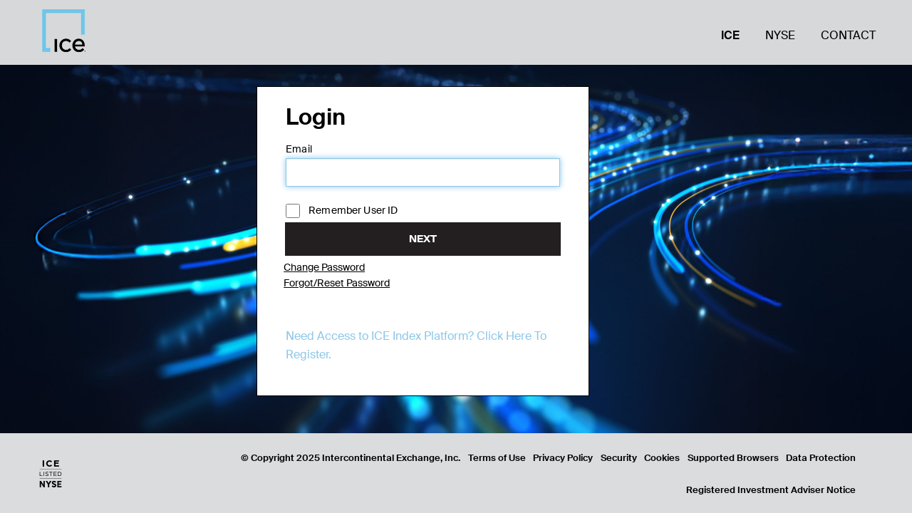

--- FILE ---
content_type: text/html;charset=UTF-8
request_url: https://sso.theice.com/appUserLogin?redirectUrl=https%3A%2F%2Findices.theice.com%2Findex.html%3FauthFilterRedirectUrl%3Dhttps%25253A%25252F%25252Findices.theice.com%25252Fpublications&loginApp=GIS&secondAuth=~9aTno_QdbdbOWmL97K8zFQ~ScuhMOt3nB8wGOByBU4WHXqTnyg1dY54jQreRe89oEC-1PLJf6TiklDaFITNBiojo9fFPG1sgp5NmrCfLtXboUs7vG1V2nbhpijifsfICdr_fm9lmAGG-bzE49OBskmwSFaVy6H9F3Dah8Bly2oXB_vRkt-fPiTi2XOj8c10z-CigOf8_pWzt-19rHdocYhvnCwkBl4m8SgmF_4puK06Brv3Rh5qTd-62SymZG3gZks
body_size: 9324
content:
<!DOCTYPE html>
<html lang="en" class="no-js" xmlns:jsp="http://java.sun.com/JSP/Page"
      xmlns:fmt="jakarta.tags.fmt" xmlns:c="jakarta.tags.core">
<head>
  <meta charset="utf-8">
  <meta http-equiv="x-ua-compatible" content="ie=edge">
  <title>ICE SSO Client</title>
  <meta name="viewport" content="width=device-width, initial-scale=1">
  <meta http-equiv="Expires" content="0">
  <meta http-equiv="X-UA-Compatible" content="IE=edge"/>
  <meta http-equiv="Content-Type" content="text/html; charset=utf-8">
  <meta name="viewport" content="width=device-width, initial-scale=1">
  <meta name="apple-mobile-web-app-capable" content="yes" />
  <meta name="description" content="SSO">
  <link id="css-fonts" rel="stylesheet" href="ssoreact/resources/css/fonts.css">
    <link rel="stylesheet" href="ssoreact/resources/css/ice-core.min.css">
    <link rel="stylesheet" href="ssoreact/resources/css/ice-extended.min.css">
    <link rel="stylesheet" href="ssoreact/resources/css/ice-lists.min.css">
    <link rel="stylesheet" href="ssoreact/resources/css/ice-tables.min.css">
    <link rel="stylesheet" href="ssoreact/resources/css/ice-sso-custom.css">
    <link rel="stylesheet" href="ssoreact/resources/css/ice-sso-rebranded.css">
    <link rel="shortcut icon" href="ssoreact/resources/images/ice.ico" type="image/x-icon">
  <style>
    #ga-model-content
    {
      width: 650px;
      height: 650px;
      top: 100px;
      left: 600px;
      box-shadow: 1px 1px 2px 2px #d0d0d0;
      border: 10px;
      background-color: white;

    }
    .modal-container {
      position: relative;
    }

    .modal-container .modal, .modal-container .modal-backdrop {
      position: absolute;
    }


    .modal-header {
      padding: 2px 16px;
      background-color: #00a0dd;
      color: white;
    }
    .modal-body {
      padding: 2px 16px;
    }
    .modal-close {
      color: white;
      float: right;
      font-size: 2em;
      font-weight: bold;
    }
    .modal-close:hover,
    .modal-close:focus {
      color: white;
      text-decoration: none;
      cursor: pointer;
    }
    .page-header
    {
      font-weight:700;
      font-size: 2.0rem;
      padding-bottom:5px;
      margin:0px;
        line-height: 2.75rem;
    }
    .secondary-header
    {
      font-weight:600;
      font-size: 1.5rem;
    }
    .collapsible-section .collapsible-section-header
    {
      font-weight:600;
      font-size: 1.5rem;
    }
    .form-compact .form-group {
      margin-bottom: 3px;
    }

    .form-compact label {
        font-size: 0.875rem;
        font-style: normal;
        font-weight: 500;
        line-height: 1.375rem;
        color: #000000;
    }
    .height-keeper {
      min-height:71.2vh;
    }
    .shadowpanel {
      padding:20px 40px 20px 40px;
      border: 1px solid #000000;
    }
    
    .showPasswords {
      font-size: 10px;
    }

    .alert {
      padding: 0px;
      border: 0px;
      font-weight: 300;
      font-size: 0.7rem;
      margin-bottom: 5px;
      background-color: unset;
      color: #b00017;
    }

    .alert-success {
      padding: 0px;
      border: 0px;
      font-weight: 300;
      font-size: 0.7rem;
      margin-bottom: 5px;
      background-color: unset;
      color: #00a800;
    }

    .message {
      background-color: #ffffff;
      border-color: #ededed;
      color: #636868;
    }
    input[type=checkbox], input[type=radio] {
      line-height:normal;
      vertical-align: middle;
      margin: 0 0.75rem 0 0;
        width: 1.25rem;
        height: 1.25rem;
    }
    .help-notes {
        font-size: 0.875rem;
        font-style: normal;
        font-weight: 400;
        line-height: 1.375rem;
        color: #000000;
    }
    .btn{
      background-color:#231f20;
      color:#ffffff;
        padding: 0.75rem;
    }
    .btn:focus{
      color:#ffffff;
    }
    .float-right {
      float: right;
    }
    .loader:empty {
      position: absolute;
      top: calc(50%);
      left: calc(50%);
      width: 3em;
      height: 3em;
      border: 1.1em solid rgba(0, 0, 0, 0.2);
      border-left: 1.1em solid #000000;
      border-radius: 50%;
      animation: load8 1.1s infinite linear;
    }

    .required-label::before {
      content: "*";
      color: rgb(255, 95, 95);
      position: absolute;
      top: -1px;
      left: 7px;
    }

    .wide-nav-dropdown > ul.dropdown-menu{
      min-width: 215px;
    }

    @keyframes load8 {
      0% {
        transform: rotate(0deg);
      }
      100% {
        transform: rotate(360deg);
      }
    }
  </style>
</head>
<body>
<div class="sso-container">
    <div class="sticky-header__front">
<header class="header-bar inverse" style="min-height:68px; color: #fff; background-color: #d7d8da;">
<div class="split" style="padding-top:0.5em">
<div class="split-left hidden-xs">
<ul class="list-inline">
<li>
<a href="https://ice.com">
<img border="0" alt="ICE" src="https://www.ice.com/publicdocs/images/ice_sso_top_left_logo.png">
</a>
</li>
</ul>
</div>
<div class="split-right text-right">
<ul class="header-bar-list">
<li class="is-active">
<a href="https://www.ice.com">ICE</a>
</li>
<li>
<a href="https://www.nyse.com">NYSE</a>
</li>
<li>
<a href="https://www.ice.com/contact">Contact</a>
</li>
<li></li>
</ul>
</div>
</div>
</header>
</div><div class="sticky-header__main background">
          <div id="home-full" class="l-homepage-content">
            <div class="modal-content">
              <div class="container-fluid">
                <div class="row">
                  <div class="true-grid-3">
                    <p>&nbsp;</p>
                    <div style="display:none">
                      GIS</div>
                  </div>
                  <div class="">
                    <div class="loader" id="rootElementHolder"></div>
                  </div>
                </div>
              </div>
            </div>
          </div>
        </div>
      <footer class="page-footer inverse" ><!--style="position: absolute; bottom: 0; width: 100%; "-->    <div>        <div id="content-9aae1d60-de2a-46de-8ac2-7142f7cf23a7">            <div data-reactroot="">                <div class="footer-row">                    <ul class="list-inline hidden-xs">                        <li>                            <a href="https://www.ice.com/">                                <i class="logo-ice-listed"></i>                            </a>                        </li>                    </ul>                    <div class="footer-row-main">                        <ul class="list-featured-inline text-right spacer-xs">                            <li>                                <p class="copy-right">                                    &copy; Copyright 2025 Intercontinental Exchange, Inc.                                </p>                            </li>                            <li>                                <a href="https://www.ice.com/terms-of-use">Terms of Use</a>                            </li>                            <li>                                <a href="https://www.ice.com/privacy-policy">Privacy Policy</a>                            </li>                            <li class="hidden-xs">                                <a href="https://ice.com/security">Security</a>                            </li>                            <li class="hidden-xs">                                <a href="https://www.ice.com/cookies">Cookies</a>                            </li>                            <li class="hidden-xs">                                <a href="https://www.ice.com/supported-browsers">Supported Browsers</a>                            </li>                            <li class="">                                <a href="https://ice.com/data-protection">Data Protection</a>                            </li>                            <li>                                <a href="https://ice.com/registered-investment-adviser-notice">Registered Investment Adviser Notice</a>                            </li>                        </ul>                    </div>                </div>            </div>        </div>    </div></footer></div>
<div id="captcha"></div>
<div id="app-strings" style="display: none">
  <span id="title_sso_client">ICE SSO Client</span>
  <span id="label_sso">SSO</span>
  <span id="label_start_over">Start Over</span>
  <span id="globalid_login_single">Your Global ID will allow you to login to many of your ICE applications using a single ID and password.</span>
  <span id="label_email_address">Email Address</span>
  <span id="globalid_email_is_login">Will be used as your Global ID</span>
  <span id="label_first_name">First Name</span>
  <span id="label_last_name">Last Name</span>
  <span id="enter_confirmation_code_sent_to_email">Please enter the confirmation code sent to your email address:</span>
  <span id="label_confirmation_code">Confirmation Code</span>
  <span id="title_tfa_registration">Two Factor Authentication (TFA)</span>
  <span id="tfa_new_reg">ICE employs a two step verification process to protect your data. After you enter your username/password for login, you will be required to provide a 2FA passcode for a successful login. After your email confirmation, your id will be automatically enabled for Two Factor Authentication(2FA) and 2FA passcodes will be delivered to your email.</span>
  <span id="for_assistance_with_reset">For assistance with resetting password, <br> contact the ICE Helpdesk:</span>
  <span id="helpdesk_contact_block"><a href="/cdn-cgi/l/email-protection#49000a0c05202722012c253909202a2c672a2624"><span class="__cf_email__" data-cfemail="b8f1fbfdf4d1d6d3f0ddd4c8f8d1dbdd96dbd7d5">[email&#160;protected]</span></a> <br> US +1 770.738.2101, Option 3 <br> UK +44 (0) 20.7488.5100, Option 3</span>
  <span id="label_password_rules">Password Rules</span>
  <span id="password_length_requirement">Passwords must be at least 15 characters in length.</span>
  <span id="password_consecutive_chars_invalid">Passwords with 3 (or more) repeating consecutive characters are not permitted.</span>
  <span id="password_characters_requirement">Passwords must include at least 3 of the following types:</span>
  <span id="passreq_lowercase">o&nbsp;&nbsp;&nbsp;Lower Case&nbsp;&nbsp;&nbsp;&nbsp;&nbsp;&nbsp;o&nbsp;&nbsp;&nbsp;Upper Case&nbsp;&nbsp;&nbsp;&nbsp;&nbsp;&nbsp;o&nbsp;&nbsp;&nbsp;Numbers</span>
  <span id="passreq_uppercase">o&nbsp;&nbsp;&nbsp;Special characters: ` ~ ! @ # $ % ^ &amp; * ( ) - _ = + [ { ] } \ | ; : &#39; &quot; , &lt;. &gt; / ?</span>
  <span id="label_company_name">Company Name</span>
  <span id="title_confirm_user_email">SSO Create Password</span>
  <span id="confirm_user_email_info_msg">Please enter and confirm your password.</span>
  <span id="confirm_user_email_success_msg">Thank you for completing user setup for - {0}</span>
  <span id="label_userid">User ID</span>
  <span id="label_email">Email</span>
  <span id="label_user_id_or_email">User ID / Email</span>
  <span id="label_password">Password</span>
  <span id="label_password_less_code_field">Passcode</span>
  <span id="label_application">App</span>
  <span id="label_old_temporary_password">Old/Temporary Password</span>
  <span id="label_new_password">New Password</span>
  <span id="label_new_password_confirmation">New Password (confirm)</span>
  <span id="label_tfa_passcode">2FA Passcode</span>
  <span id="action_show_passwords">Show Passwords</span>
  <span id="action_return_to_application">Back To Application</span>
  <span id="tfa_passcode_help">2FA/Passcode Help</span>
  <span id="remember_user_name">Remember User ID</span>
  <span id="status_not_authorized">Not Authorized</span>
  <span id="logout_and_log_back_in"><a class="logoutNotAuthorized" href="#">Logout</a> and re-login with a different Id to access the application you are trying.</span>
  <span id="login_to_register_tfa">Login to register Two Factor Authentication settings</span>
  <span id="title_email_2fa_otp">Email 2FA Passcode</span>
  <span id="forgot_device_receive">Forgot device? Receive 2FA passcode via registered email</span>
  <span id="enter_password_receive_otp">Please enter your username and password. Click &quot;Send 2FA Passcode&quot; to receive 2FA passcode via Registered email. Only 2FA Enabled users can send 2FA pass codes via email.</span>
  <span id="enter_username_check_new_passcode">Please enter your username and password. Click &quot;Send 2FA Passcode&quot; to receive code via Registered email. Only Enabled users can send pass codes via email.</span>
  <span id="action_logout">Logout</span>
  <span id="update_tfa_lost">Update 2FA Settings/Lost Device</span>
  <span id="note_already_completed">Please Note: You have already completed the registration process for this email address. All apps associated with this email will inherit the same delivery option listed below.</span>
  <span id="label_delivery_option">Delivery Option</span>
  <span id="tfa_reg_complete_note">You are now registered to receive Two Factor Authentication (2FA) passcodes via the above email.  On login, after entering username/password you will be prompted to enter a passcode. </span>
  <span id="tfa_change_settings">Click here to change 2FA settings</span>
  <span id="action_page_back">Back</span>
  <span id="label_email_required">Email (Required)</span>
  <span id="status_email_verified">Email verification Done</span>
  <span id="enter_email_confirmation_code">Please enter the confirmation code you received in email, and click &quot;Confirm&quot; to register your email.</span>
  <span id="label_email_confirmation">Email Confirmation Code</span>
  <span id="choose_delivery_option">You must now choose your 2FA passcode delivery option. Passcodes will be required for login to the application. Passcodes will be sent to your selected delivery option. </span>
  <span id="select_preferred_delivery">Please select your 2FA default delivery option</span>
  <span id="note_3min_life"></span>
  <span id="action_setup_new_device">Register New Device</span>
  <span id="authenticator_information">To use Authenticator for 2FA passcodes, please download the Authenticator app from app/play store. After application is loaded, click on  "Setup a Device" above to generate QR Code and scan the QR code into Authenticator app.</span>

  <span id="change_password">Change Password</span>
  <span id="login_with_password">Login with Password</span>
  <span id="non_prod_change_password_note">This is NOT production. You are changing your test environment password. Good practice would be to NOT use your production password in the test environment</span>
  <span id="send_confirmation_email">Send Confirmation Email </span>
  <span id="action_login">Login</span>
  <span id="action_next">Next</span>
  <span id="action_send_otp">Send 2FA Passcode</span>
  <span id="action_done">Save</span>
  <span id="action_link_user">Link User</span>
  <span id="action_unlink_user">Unlink User</span>
  <span id="login_to_update">Update 2FA Settings</span>

  <span id="all_apps">All Apps</span>
  <span id="globalid">Global ID</span>
  <span id="err_globalid_already_registered">Unable to process Global ID registration request - If you already have a global ID, you can use ID to login to application. If you forgot your Global ID password please click "Forgot Password" to reset your password.</span>
  <span id="sso_menu">SSO Menu</span>
  <span id="ice_sso_client">ICE SSO Client</span>
  <span id="title_sso_login">Login</span>
  <span id="title_request_globalid">Global ID Registration</span>
  <span id="tfa_passcode_sent_to_email">2FA Passcode sent to registered e-mail, You can Login to ICE Applications using that passcode. </span>
  <span id="otp_sent_enter_otp">Enter 2FA Passcode received in email and click &quot;Update 2FA Settings &quot;</span>
  <span id="status_login_failed">Login failed:</span>
  <span id="status_logged_in_as">Logged in as</span>
  <span id="note_account_locked">Your account is locked.

Please try again in 10 minutes or contact the ICE Help Desk to unlock it:

https://www.ice.com/contact</span>
  <span id="err_2fa_is_disabled">Account is not enabled for 2FA.</span>
  <span id="err_2fa_not_registered">Account is not enabled for 2FA.</span>
  <span id="err_2fa_email_invalid">user requested code sent to registered email, but none configured</span>
  <span id="restricted_domain_list">Only allowed email domain(s):</span>
  <span id="label_passcode_delivery_option">2FA passcode delivery option:</span>
  <span id="generic_failed">failed</span>
  <span id="action_remove_colon">Remove:</span>
  <span id="label_created_colon">Created:</span>
  <span id="label_found_n_logins">Found {0} login(s)</span>
  <span id="label_ip_colon">IP:</span>
  <span id="label_no_sessions_found">No sessions found</span>
  <span id="label_extendDays">ExtendDays: </span>
  <span id="label_timezoneOffset">TimezoneOffset:</span>
  <span id="label_agent">Agent:</span>
  <span id="label_logout_colon">Logout: </span>
  <span id="question_remove_session">Remove session?</span>
  <span id="label_password_expires">Password Expires</span>
  <span id="label_forgot_password">Forgot/Reset Password</span>
  <span id="label_roles_colon">Roles:</span>
  <span id="label_links_colon">Links:</span>
  <span id="status_session_expired">Login Session expired or was terminated</span>
  <span id="try_again_captcha_error">Please Try Again. Captcha Error:</span>
  <span id="status_request_successful_email">Request successful. You should receive a confirmation email shortly.</span>
  <span id="action_confirm_password">Confirm Password</span>
  <span id="action_confirm">Confirm</span>
  <span id="action_send_email">Send Email</span>
  <span id="status_confirmation_email_sent">Confirmation email will be sent shortly.</span>
  <span id="status_confirmation_sms_sent">Confirmation SMS text message will be sent shortly.</span>
  <span id="resend_confirmation_code">Resend Confirmation Code</span>
  <span id="tfa_registration_complete">Passcode Delivery Option has been updated</span>
  <span id="action_complete_registration">Complete Registration</span>
  <span id="globalid_registration_complete">Global ID Registration Complete</span>
  <span id="label_email_notification">Email Notification</span>
  <span id="label_sms_notification">SMS Notification</span>
  <span id="unable_to_update_tfa">Unable to update Two Factor Authentication: </span>
  <span id="alert_email_required">Email address is required</span>
  <span id="alert_email_sent">Email Sent</span>
  <span id="alert_forgot_email_sent">If the email address you entered exists in our system, you will receive an email with a link to reset your password. <br><br> If you do not receive an email, please verify the email entered and app selected are correct.</span>
  <span id="alert_confirmation_code_required">Confirmation code is required</span>
  <span id="confirmation_code_sent_email">An email has been sent to your email address {0} with instructions on how to complete your Global ID registration.</span>
  <span id="confirmation_code_expired_sent_email">Your confirmation code has expired. A new email has been sent to your email address {0} with instructions on how to complete your registration.</span>
  <span id="alert_first_name_required">First name is required</span>
  <span id="alert_last_name_required">Last name is required</span>
  <span id="alert_password_required">Password is required</span>
  <span id="alert_passwords_dont_match">Passwords do not match</span>
  <span id="confirmation_sucessful">Confirmation Successful</span>
  <span id="resend_confirmation_sms">Resend Confirmation SMS</span>
  <span id="state_authenticated">Authenticated</span>
  <span id="alert_please_complete_all">Please complete all fields.</span>
  <span id="alert_password_changed">Password changed for user: </span>
  <span id="alert_password_not_changed">Unable to change password: </span>
  <span id="alert_password_change_failed">Password changed failed</span>
  <span id="alert_successfully_linked">Linked users:</span>
  <span id="alert_unable_to_link">Unable to link users:</span>
  <span id="alert_link_users_failed">Link users failed.</span>
  <span id="alert_successfully_unlinked">Unlinked users:</span>
  <span id="alert_unable_to_unlink">Unable to unlink users:</span>
  <span id="alert_unlink_users_failed">Unlink users failed.</span>
  <span id="alert_remove_all_sessions">Remove All Login Sessions?</span>
  <span id="enter_password_to_remove_all">Please enter your password to remove all sessions</span>
  <span id="state_logged_out">Logged out</span>
  <span id="alert_unable_to_remove_all">Unable to remove all sessions:</span>
  <span id="alert_remove_all_failed">Removing all sessions failed</span>
  <span id="alert_tfa_copied">The email you entered has been associated with a user that has registered for 2FA. Your global ID will automatically be enrolled with the same delivery option. Note: Any changes to delivery option will be shared for both Global ID and any users with 2FA enabled for the same email address. Click "OK" to view / change your current 2FA delivery option.</span>
  <span id="scan_complete">Scan Complete</span>
  <span id="label_authenticator">Authenticator App</span>
  <span id="title_sso_choose_link">Choose Account</span>
  <span id="action_continue">Continue</span>
  <span id="label_organization">Organization ID</span>
  <span id="transition_to_global_id_continue">Continue</span>
  <span id="transition_to_global_id_cancel">Login with Global ID</span>
  <span id="transition_to_global_id_register_gid">Register Global ID</span>
  <span id="tfa_help_title">Two Factor Authentication Help</span>
  <span id="being_prompted_otp">Being prompted for a new 2FA passcode?</span>
  <span id="check_your_email">Please check your email/mobile device for new 2FA passcode. For users opting to receive passcodes via email, if you have not received the email, please check your spam folder(s) for email from the icehelpdesk.</span>
  <span id="tfa_need_help">Need Help or more information about ICE's Two Factor Authentication?</span>
  <span id="did_not_receive_sms">I did not receive code via Text Message</span>
  <span id="if_you_choose_sms">If you choose to receive 2FA passcodes by text message, you should receive a new code in less than a minute. If you did not receive a code, click the login button to receive new Code. </span>
  <span id="if_you_still">If you still didn't receive a code, you may want to update your delivery options by clicking on the &quot;Update 2FA Settings/Lost Device?&quot; link above or temporarily get a 2FA passcode via your registered email, by clicking on the &quot;Forgot device? Receive 2FA passcodes via email&quot;.</span>
  <span id="if_you_still_call"></span>
  <span id="code_not_working">Code received is not working</span>
  <span id="valid_3_minutes">The code sent to you is valid for up to 3 minutes. Please click &quot;Login&quot; again to receive a new code.</span>
  <span id="enter_all_digits">If the new code you received is still not working make sure you are entering all 6 digits (preceding 0's are required). </span>
  <span id="my_email_changed">My email changed or I do not have access to my Email</span>
  <span id="helpdesk_reset_and_login">Call ICE Help Desk and ask to reset your 2FA Settings, then try to login to application, and you will be prompted to register your new email.</span>
  <span id="reach_ice_helpdesk"></span>
  <span id="info_about_tfa">More Information about ICE's Two Factor Authentication</span>
  <span id="what_is_tfa">What is Two Factor Authentication (2FA)</span>
  <span id="tfa_provides_unique">Two factor authentication (2FA) provides for a unique identification of users by requiring the user to provide a combination of two identity methods.</span>
  <span id="tfa_asks_allow">2FA typically asks the user to confirm that it is in fact themselves before allowing access to their account. </span>
  <span id="tfa_requires_email_or_device">2FA normally requires the user to know information and also uniquely possess something like an email account, or mobile device.</span>
  <span id="enter_code_from_device">Once a user enters the username and password they are then prompted to provide an additional piece of information that they uniquely have in their possession before accessing the application.</span>
  <span id="why_use_tfa">Why you should use Two Factor Authentication</span>
  <span id="tfa_extra_layer">Two factor authentication (2FA) adds an extra layer of security to your account.</span>
  <span id="extra_Layer_reduces_chance">This extra layer of security will significantly reduce the chances of having your account compromised. </span>
  <span id="to_access_need_device">To access your account, unauthorized users would have to know both your username and password, and in addition have access to  your email or mobile device.</span>
  <span id="register_for_tfa">Register for Two Factor Authentication (2FA)</span>
  <span id="call_helpdesk_to_register">Please call the help desk to enable your account for 2FA. </span>
  <span id="once_enabled_complete_registration">Once you have been enabled for 2FA, you will be required to complete a registration process.</span>
  <span id="registration_requires_valid_email">The registration process requires the user to enter and validate their email address. User will then be prompted to select a delivery option for the 2FA passcode. </span>
  <span id="opt_delivery_options">The OTP delivery options are email or Authenticator.</span>
  <span id="label_how_it_works">How it works</span>
  <span id="after_registration_periodically">After registration has been completed, on the login process after entering your username and password you periodically will be prompted to enter an additional piece of information (2FA passcode).</span>
  <span id="tfa_passcode_is">The 2FA passcode is a 6 digit code that will be sent to your selected delivery option. </span>
  <span id="new_passcode_when">You will be prompted to enter a new 2FA passcode in the following cases:</span>
  <span id="on_initial_login_after">On initial login after registration</span>
  <span id="every_30_days">Every 30 days</span>
  <span id="any_login_from_new_ip">Any login from a new IP address</span>
  <span id="after_changes_to_registration">After changes to your 2FA registration settings</span>
  <span id="once_valid_otp">Once the valid 2FA passcode has been entered, you will be able to access your account.</span>
  <span id="max_sessions_exceed_content">This application has a restriction on the number of logins. Please click on Contine to logout your existing session and access the application</span>
  <span id="max_sessions_logout_action">Continue</span>
  <span id="more_information_setup_helpdesk">For more information or for additional help with 2FA, please call ICE Help Desk +1 770.738.2101, Option 1, 3</span>
  <span id="cc_label_AR">Argentina (+54)</span>
  <span id="cc_label_AU">Australia (+61)</span>
  <span id="cc_label_AT">Austria (+43)</span>
  <span id="cc_label_AZ">Azerbaijan (+994)</span>
  <span id="cc_label_BE">Belgium (+32)</span>
  <span id="cc_label_BR">Brazil (+55)</span>
  <span id="cc_label_CA">Canada (+1)</span>
  <span id="cc_label_CL">Chile (+56)</span>
  <span id="cc_label_CN">China (+86)</span>
  <span id="cc_label_HR">Croatia  (+385)</span>
  <span id="cc_label_CZ">Czech Republic (+420)</span>
  <span id="cc_label_DK">Denmark (+45)</span>
  <span id="cc_label_DO">Dominican Republic (+1)</span>
  <span id="cc_label_EG">Egypt (+20)</span>
  <span id="cc_label_FI">Finland (+358)</span>
  <span id="cc_label_FR">France (+33)</span>
  <span id="cc_label_DE">Germany (+49)</span>
  <span id="cc_label_HK">Hong Kong (+852)</span>
  <span id="cc_label_HU">Hungary (+36)</span>
  <span id="cc_label_IN">India (+91)</span>
  <span id="cc_label_IE">Ireland (+353)</span>
  <span id="cc_label_IL">Israel (+972)</span>
  <span id="cc_label_IT">Italy (+39)</span>
  <span id="cc_label_JP">Japan (+81)</span>
  <span id="cc_label_SK">Korea, Republic OF (+82)</span>
  <span id="cc_label_MY">Malaysia (+60)</span>
  <span id="cc_label_MX">Mexico (+52)</span>
  <span id="cc_label_NL">Netherlands (+31)</span>
  <span id="cc_label_NZ">New Zealand (+64)</span>
  <span id="cc_label_NG">Nigeria (+234)</span>
  <span id="cc_label_NO">Norway (+47)</span>
  <span id="cc_label_OM">Oman (+968)</span>
  <span id="cc_label_PK">Pakistan (+92)</span>
  <span id="cc_label_PY">Paraguay (+595)</span>
  <span id="cc_label_PH">Philippines (+63)</span>
  <span id="cc_label_PL">Poland (+48)</span>
  <span id="cc_label_RU">Russia (+7)</span>
  <span id="cc_label_LU">Saint Lucia (+1)</span>
  <span id="cc_label_SA">Saudi Arabia (+966)</span>
  <span id="cc_label_SG">Singapore (+65)</span>
  <span id="cc_label_ZA">South Africa (+27)</span>
  <span id="cc_label_ES">Spain (+34)</span>
  <span id="cc_label_LK">Sri Lanka (+94)</span>
  <span id="cc_label_SZ">Swaziland (+268)</span>
  <span id="cc_label_SE">Sweden (+46)</span>
  <span id="cc_label_CH">Switzerland (+41)</span>
  <span id="cc_label_TW">Taiwan(+886)</span>
  <span id="cc_label_TH">Thailand (+66)</span>
  <span id="cc_label_TN">Tunisia (+216)</span>
  <span id="cc_label_TR">Turkey (+90)</span>
  <span id="cc_label_AE">United Arab Emirates (+971)</span>
  <span id="cc_label_UK">United Kingdom (+44)</span>
  <span id="cc_label_US">United States (+1)</span>
  <span id="cc_label_VE">Venezuela (+58)</span>
</div>
<noscript>Please enable JavaScript to use this application</noscript>
<script data-cfasync="false" src="/cdn-cgi/scripts/5c5dd728/cloudflare-static/email-decode.min.js"></script><script nonce='pk1CyPBwu74KfsKWvYebqg==' type="text/javascript">
//page config
  var jspCSRFToken  = "DEjBTn3yjf55zGfb+k903twUxZH1L/anMaACrESCtkoi1991iFVfaSyXT4tDyUcIeJmSThO2Uzlg/M7BwlWUMw==";
  var jspIsAppUserRelogin = "";
  var jspDisplayPasswordField = "";
  var jspCloseOnSuccess = "";
  var jspSamlAuthUrl = "";
  var jspCode = "";
  var jspPasswordApps = "";
  var jspPageMessage = "";
  var jspSecondAuth = "~9aTno_QdbdbOWmL97K8zFQ~ScuhMOt3nB8wGOByBU4WHXqTnyg1dY54jQreRe89oEC\-1PLJf6TiklDaFITNBiojo9fFPG1sgp5NmrCfLtXboUs7vG1V2nbhpijifsfICdr_fm9lmAGG\-bzE49OBskmwSFaVy6H9F3Dah8Bly2oXB_vRkt\-fPiTi2XOj8c10z\-CigOf8_pWzt\-19rHdocYhvnCwkBl4m8SgmF_4puK06Brv3Rh5qTd\-62SymZG3gZks";
  var jspEulaApp = "";
  var jspData = "";
  var jspLoggedInAs = "";
  var jspLinkRelatedCandidates = "";
  var jspRelatedApp = "";
  var jspBackToApplicationEnabled = "Y";
  var jspLoginApp = "GIS";
  var jspIceSsoGid = "";
  var jspSamlLogin = "";
  var jspPage = "LOGIN";
  var jspErrorMessage = "";
  var jspLoginHint = "";
  var jspCheckSession = "";
  var jspPermissions = "GIS";
  var jspPwd = "";
  var jspIceSsoAppKey = "";
  var jspLinkCandidates = "";
  var jspRefererDomain = "";
  var jspEulaUser = "";
  var jspRedirectUrl = "https:\/\/indices.theice.com\/index.html?authFilterRedirectUrl=https%253A%252F%252Findices.theice.com%252Fpublications";
  var jspUserId = "";
  var jspLauncherConfig = "{\x22width\x22:\x22554px\x22, \x22height\x22:\x22751px\x22,\x22eula\x22:\x2219200px\x22}";
  var jspSelectedUser = "";
  var jspTfaPromptMessage = "";
  var jspDisableCaptcha = "N";
  var jspSamlSession = "";
  var jspIsTfaRegForward = "";
  var jspIsVirtualLoginApp = "Y";
  var jspIsApiUser = "";
  var jspApp = "GLOBAL";
  var jspFullLoginUrl = "";
  var jspEulaDoc = "";
  var jspUseStoredTemp = "";
  var jspPasswordLessPreferred = "";
  var jspErrorCode = "";
  var jspPasswordLessEnabled = "";
  var jspReloginUserId = "";
  var jspSessions = "";
</script>

<script nonce='pk1CyPBwu74KfsKWvYebqg==' type="text/javascript" src="ssoreact_bundle.js?v=26.0.4-20260105_10_35_41"> </script>
</body>
</html>


--- FILE ---
content_type: text/css;charset=UTF-8
request_url: https://sso.theice.com/ssoreact/resources/css/fonts.css
body_size: 251
content:
@font-face {
  font-family: 'Suisse Intl';
  font-weight: 400;
  font-style: normal;
  src: local('Suisse Intl'),
    url('fonts/SuisseIntl-Regular-WebS.woff2') format('woff2'),
    url('fonts/SuisseIntl-Regular-WebS.woff') format('woff');
}
@font-face {
  font-family: 'Suisse Intl';
  font-weight: 400;
  font-style: italic;
  src: local('Suisse Intl'),
    url('fonts/SuisseIntl-RegularItalic-WebS.woff2') format('woff2'),
    url('fonts/SuisseIntl-RegularItalic-WebS.woff') format('woff');
}
@font-face {
  font-family: 'Suisse Intl';
  font-weight: 700;
  font-style: normal;
  src: local('Suisse Intl'),
    url('fonts/SuisseIntl-SemiBold-WebS.woff2') format('woff2'),
    url('fonts/SuisseIntl-SemiBold-WebS.woff') format('woff');
}
@font-face {
  font-family: 'Suisse Intl';
  font-weight: 700;
  font-style: italic;
  src: local('Suisse Intl'),
    url('fonts/SuisseIntl-SemiBoldItalic-WebS.woff2') format('woff2'),
    url('fonts/SuisseIntl-SemiBoldItalic-WebS.woff') format('woff');
}
@font-face {
  font-family: 'Suisse Intl';
  font-weight: 800;
  font-style: normal;
  src: local('Suisse Intl'),
    url('fonts/SuisseIntl-Bold-WebS.woff2') format('woff2'),
    url('fonts/SuisseIntl-Bold-WebS.woff') format('woff');
}
@font-face {
  font-family: 'Suisse Intl';
  font-weight: 800;
  font-style: italic;
  src: local('Suisse Intl'),
    url('fonts/SuisseIntl-BoldItalic-WebS.woff2') format('woff2'),
    url('fonts/SuisseIntl-BoldItalic-WebS.woff') format('woff');
}


--- FILE ---
content_type: text/css;charset=UTF-8
request_url: https://sso.theice.com/ssoreact/resources/css/ice-core.min.css
body_size: 29306
content:
/*! normalize.css v7.0.0 | MIT License | github.com/necolas/normalize.css */html{line-height:1.15;-ms-text-size-adjust:100%;-webkit-text-size-adjust:100%}body{margin:0}article,aside,footer,header,nav,section{display:block}h1{font-size:2em;margin:.67em 0}figcaption,figure,main{display:block}figure{margin:1em 40px}hr{-webkit-box-sizing:content-box;box-sizing:content-box;height:0;overflow:visible}pre{font-family:monospace,monospace;font-size:1em}a{background-color:transparent;-webkit-text-decoration-skip:objects}abbr[title]{border-bottom:none;text-decoration:underline;-webkit-text-decoration:underline dotted;text-decoration:underline dotted}b,strong{font-weight:inherit;font-weight:bolder}code,kbd,samp{font-family:monospace,monospace;font-size:1em}dfn{font-style:italic}mark{background-color:#ff0;color:#000}small{font-size:80%}sub,sup{font-size:75%;line-height:0;position:relative;vertical-align:baseline}sub{bottom:-.25em}sup{top:-.5em}audio,video{display:inline-block}audio:not([controls]){display:none;height:0}img{border-style:none}svg:not(:root){overflow:hidden}button,input,optgroup,select,textarea{font-family:sans-serif;font-size:100%;line-height:1.15;margin:0}button,input{overflow:visible}button,select{text-transform:none}[type=reset],[type=submit],button,html [type=button]{-webkit-appearance:button}[type=button]::-moz-focus-inner,[type=reset]::-moz-focus-inner,[type=submit]::-moz-focus-inner,button::-moz-focus-inner{border-style:none;padding:0}[type=button]:-moz-focusring,[type=reset]:-moz-focusring,[type=submit]:-moz-focusring,button:-moz-focusring{outline:1px dotted ButtonText}fieldset{padding:.35em .75em .625em}legend{-webkit-box-sizing:border-box;box-sizing:border-box;color:inherit;display:table;max-width:100%;white-space:normal}progress{display:inline-block;vertical-align:baseline}textarea{overflow:auto}[type=checkbox],[type=radio]{-webkit-box-sizing:border-box;box-sizing:border-box;padding:0}[type=number]::-webkit-inner-spin-button,[type=number]::-webkit-outer-spin-button{height:auto}[type=search]{-webkit-appearance:textfield;outline-offset:-2px}[type=search]::-webkit-search-cancel-button,[type=search]::-webkit-search-decoration{-webkit-appearance:none}::-webkit-file-upload-button{-webkit-appearance:button;font:inherit}details,menu{display:block}summary{display:list-item}canvas{display:inline-block}[hidden],template{display:none}@media print{*{background-color:transparent!important;text-shadow:none!important;-webkit-box-shadow:none!important;box-shadow:none!important}a,p{color:#000!important}a,a:visited{text-decoration:underline}abbr[title]:after{content:" (" attr(title) ")"}a[href^="#"]:after,a[href^="javascript:"]:after{content:""}blockquote,pre{border:1px solid #999;page-break-inside:avoid}thead{display:table-header-group}img,tr{page-break-inside:avoid}img{max-width:100%!important}h2,h3,p{orphans:3;widows:3}h2,h3{page-break-after:avoid}select{background:#fff!important}.navbar{display:none}.table{td,th{background-color:#fff!important}}.btn>.caret,.dropup>.btn>.caret{border-top-color:#000!important}.table{border-collapse:collapse!important}.table-bordered td,.table-bordered th{border:1px solid #ddd!important}}*,:after,:before{-webkit-box-sizing:border-box;box-sizing:border-box}html{position:relative;min-height:100%;font-size:87.5%;-webkit-tap-highlight-color:rgba(0,0,0,0)}@media screen and (min-width:980px){html{font-size:100%}}@media print{html{font-size:12px}}body{min-height:100%;min-height:100vh;color:#231f20;background-color:#fff;font-size:1rem;font-family:Suisse Intl,-apple-system,BlinkMacSystemFont,Segoe UI,Roboto,Helvetica Neue,Arial,sans-serif,Apple Color Emoji,Segoe UI Emoji,Segoe UI Symbol;line-height:1.65;font-weight:400}p{margin-top:0;margin-bottom:1.5em}p:empty{margin-bottom:0}b,strong{font-weight:700}a{color:#8dc7e9;text-decoration:none;cursor:pointer}a:focus,a:hover{color:#8dc7e9}a:active,a:focus,a:hover{text-decoration:underline}a:active{color:#8cb6cf}img{max-width:100%;vertical-align:middle}sub,sup{font-size:50%}sup{top:-.8em}form{margin-bottom:1.5652rem}fieldset{margin:0 0 1.5652rem;min-width:0}fieldset,legend{padding:0;border:0}legend{margin-top:0;color:#231f20;font-family:Suisse Intl,-apple-system,BlinkMacSystemFont,Segoe UI,Roboto,Helvetica Neue,Arial,sans-serif,Apple Color Emoji,Segoe UI Emoji,Segoe UI Symbol;font-weight:400;font-size:1.125rem;line-height:1.75;text-transform:uppercase;display:block;width:100%;margin-bottom:1.65em;color:#565a5c;line-height:inherit}table{border-collapse:collapse;border-spacing:0}td,th{padding:0}label{cursor:pointer;-webkit-user-select:none;-moz-user-select:none;-ms-user-select:none;user-select:none;display:inline-block;color:#000;font-family:Suisse Intl,-apple-system,BlinkMacSystemFont,Segoe UI,Roboto,Helvetica Neue,Arial,sans-serif,Apple Color Emoji,Segoe UI Emoji,Segoe UI Symbol;letter-spacing:.01em;font-weight:700}button,input,select,textarea{font-size:inherit;font-family:inherit;line-height:inherit}input[type=search]{-webkit-box-sizing:border-box;box-sizing:border-box}input[type=checkbox],input[type=radio]{margin:.25em .25em 0 0;line-height:normal}input[type=file]{display:block}input[type=range]{display:block;width:100%}select[multiple],select[size]{height:auto}input[type=checkbox]:focus,input[type=file]:focus,input[type=radio]:focus{outline:thin dotted}output{display:block;padding-top:.42857em;color:#565a5c;font-size:1rem;line-height:1.65}input[type=search]{-webkit-appearance:none}input[type=date]{line-height:1.75em}hr{margin-top:1.65em;margin-bottom:2.5rem;border:0;border-top:4px solid #d2d4d3}::-moz-selection{background-color:#8dc7e9;color:#000}::selection{background-color:#8dc7e9;color:#000}.cms style{display:block;font-size:0}.cms style:after{content:"Inline style block; please use correct class names instead";display:block;border:2px solid #f0f;color:#f0f!important;font-size:1rem;font-weight:700;-webkit-animation:hideous-blink 2s infinite;animation:hideous-blink 2s infinite;-webkit-transform-origin:0 0;transform-origin:0 0}@-webkit-keyframes hideous-blink{0%{opacity:0}15%{opacity:0}16%{opacity:1;-webkit-transform:scale(1);transform:scale(1)}50%{color:#0ff;-webkit-transform:scale(1.05);transform:scale(1.05)}75%{color:#ff0;-webkit-transform:scale(1);transform:scale(1);opacity:1}85%{opacity:0}}@keyframes hideous-blink{0%{opacity:0}15%{opacity:0}16%{opacity:1;-webkit-transform:scale(1);transform:scale(1)}50%{color:#0ff;-webkit-transform:scale(1.05);transform:scale(1.05)}75%{color:#ff0;-webkit-transform:scale(1);transform:scale(1);opacity:1}85%{opacity:0}}h1,h2,h3,h4,h5,h6{color:inherit;font-family:Suisse Intl,-apple-system,BlinkMacSystemFont,Segoe UI,Roboto,Helvetica Neue,Arial,sans-serif,Apple Color Emoji,Segoe UI Emoji,Segoe UI Symbol;font-weight:700;line-height:1.1}h1 .small,h1 small,h2 .small,h2 small,h3 .small,h3 small,h4 .small,h4 small,h5 .small,h5 small,h6 .small,h6 small{color:#a2a4a3;font-weight:400;line-height:1}h1,h2,h3{margin-top:1.65em;margin-bottom:.825em}h1 .small,h1 small,h2 .small,h2 small,h3 .small,h3 small{font-size:65%}h4,h5,h6{margin-top:.825em;margin-bottom:.825em}h4 .small,h4 small,h5 .small,h5 small,h6 .small,h6 small{font-size:75%}h1{font-size:2.25rem}h2{font-size:1.875rem}h3{font-size:1.5rem}h4{font-size:1.125rem}h5{font-size:1rem}h6{font-size:.75rem}.inverse .h1,.inverse .h2,.inverse .h3,.inverse .h4,.inverse .h5,.inverse .h6,.inverse h1,.inverse h2,.inverse h3,.inverse h4,.inverse h5,.inverse h6{color:#fff}.small,small{font-size:.9em}cite{font-style:normal}ol,ul{margin-top:0;margin-bottom:.825em}ol ol,ol ul,ul ol,ul ul{margin-bottom:0}dl{margin-top:0;margin-bottom:1.65em}dd,dt{line-height:1.65}dt{font-weight:700}dd{margin-left:0}abbr[data-original-title],abbr[title]{border-bottom:1px dotted #a2a4a3;cursor:help}blockquote{padding:.825em 1.65em;margin:0 0 1.65em;border-left:5px solid #d2d4d3;font-size:1.25rem}blockquote ol:last-child,blockquote p:last-child,blockquote ul:last-child{margin-bottom:0}blockquote footer{display:block;color:#a2a4a3;font-size:80%;line-height:1.65}blockquote footer:before{content:"\2014 \00A0"}blockquote:after,blockquote:before{content:""}address{margin-bottom:1.65em;font-style:normal;line-height:1.65}code,kbd,pre,samp{font-family:Menlo,Monaco,Consolas,Courier New,monospace}code{color:#c7254e;background-color:#f9f2f4;white-space:nowrap}code,kbd{padding:2px 4px;font-size:90%;border-radius:0}kbd{color:#fff;background-color:#333;-webkit-box-shadow:inset 0 -1px 0 rgba(0,0,0,.25);box-shadow:inset 0 -1px 0 rgba(0,0,0,.25)}pre{display:block;padding:.825em;margin:0 0 .825em;font-size:.9286rem;line-height:1.65;word-break:break-all;word-wrap:break-word;color:#231f20;background-color:#f5f5f5;border:1px solid #ccc;border-radius:0}pre code{padding:0;font-size:inherit;color:inherit;white-space:pre-wrap;background-color:transparent;border-radius:0}.cms .l-content{border:2px solid #f0f!important;color:#f0f!important;&:after{content:"Deprecated styles. " "Change `l-content` to `l-main`";display:block;font-size:1rem;font-weight:700;line-height:1}}.l-content,.l-main{padding-left:1em;padding-right:1em}@media screen and (min-width:1200px){.l-content,.l-main{padding-left:4%;padding-right:4%}}.l-content,.l-main{margin-top:4em}.l-content.true-grid-10,.l-main.true-grid-10{overflow:visible}@media screen and (min-width:768px){.l-content,.l-main{margin-left:8.3333%}}.l-main.has-navdrawer{margin-left:50px}@media screen and (min-width:1200px){.l-main.has-navdrawer{float:none!important;margin:4em 8.33333%}}.container-fluid .l-main,.container .l-main{margin-left:0;width:100%}.l-homepage-content.true-grid-10:after,.l-homepage-content.true-grid-10:before,.l-homepage-content:after,.l-homepage-content:before{content:" ";display:table}.l-homepage-content.true-grid-10:after,.l-homepage-content:after{clear:both}.l-homepage-content,.l-homepage-content.true-grid-10{padding-left:1em;padding-right:1em}@media screen and (min-width:1200px){.l-homepage-content,.l-homepage-content.true-grid-10{padding-left:4%;padding-right:4%}}.l-homepage-content,.l-homepage-content.true-grid-10{width:100%;padding-top:1.875em;padding-bottom:1.25em}@media screen and (min-width:1200px){.l-homepage-content,.l-homepage-content.true-grid-10{float:none!important}}.l-main-column{overflow-x:auto}.l-sidebar.affix{position:static}@media screen and (min-width:980px){.l-sidebar.affix{position:fixed;top:30px}}.l-video-fullscreen{position:absolute;top:0;left:0;width:100%;height:100%;overflow:hidden;z-index:-1}.l-video-fullscreen img{min-height:100%;min-width:100%;max-width:none}.l-video-fullscreen>div{height:104%}.l-nyse-homepage-logo{float:left;margin-right:37.8px;margin-bottom:180px}.l-homepage{position:relative;margin-right:1rem;margin-left:1rem}@media screen and (min-width:768px){.l-homepage{min-height:800px;margin-left:8.3333%;margin-right:8.3333%}}@media screen and (max-width:767px){.mobile-bleed{margin-left:-1em;margin-right:-1em}}.l-article{padding-right:1em;padding-left:1em}@media screen and (min-width:980px){.l-article{max-width:45rem;margin-right:auto;margin-left:auto}}.l-article{margin-top:3em;line-height:1.6}@media screen and (min-width:980px){.l-article{margin-top:3em}}.full-width{position:relative;right:50%;left:50%;width:100vw;margin-right:-50vw;margin-left:-50vw}.full-width-white{background-color:#fff}.full-width-inner{padding-left:1em;padding-right:1em}@media screen and (min-width:1200px){.full-width-inner{padding-left:4%;padding-right:4%}}.full-width-inner{padding-top:2em;padding-bottom:2em;>:first-child{margin-top:0}>:last-child{margin-bottom:0}}.has-loader,.has-loader-sm,.has-loader-transparent{position:relative}.has-loader-sm.is-loading:after,.has-loader-transparent.is-loading:after,.has-loader.is-loading:after{display:block;position:absolute;top:0;right:0;bottom:0;left:0;content:" ";background:#fff url(../images/spinner.gif) no-repeat 50%;z-index:10}.has-loader-sm.is-loading,.has-loader-transparent.is-loading,.has-loader.is-loading{body&{position:fixed;top:0;right:0;bottom:0;left:0}}.has-loader,.has-loader-sm,.has-loader-transparent{min-height:66px}.has-loader-tall.is-loading:after{background-position-y:100px}.cms .has-loader-sm{border:2px solid #f0f!important;color:#f0f!important;&:after{content:"Deprecated styles. " "Change `has-loader-sm` to `has-loader`" "2.7.4";display:block;font-size:1rem;font-weight:700;line-height:1}}.has-loader-transparent.is-loading{color:transparent;*{visibility:hidden}}.has-loader-transparent.is-loading:after{background-color:transparent}a.is-current{text-decoration:underline!important}.container-fluid:after,.container-fluid:before,.container:after,.container:before{content:" ";display:table}.container-fluid:after,.container:after{clear:both}.container,.container-fluid{padding-left:1em;padding-right:1em}@media screen and (min-width:1200px){.container,.container-fluid{padding-left:4%;padding-right:4%}}.container,.container-fluid{margin-right:auto;margin-left:auto}@media screen and (min-width:768px){.container{width:calc(720px + 2.25rem)}}@media screen and (min-width:980px){.container{width:calc(940px + 2.25rem)}}@media screen and (min-width:1200px){.container{width:calc(1140px + 2.25rem)}}.row:after,.row:before{content:" ";display:table}.row:after{clear:both}.row{margin-left:-1.125rem;margin-right:-1.125rem}[class*=true-grid-]{position:relative;padding-left:1.125rem;padding-right:1.125rem}@media (min-width:768px){[class*=true-grid-]{float:left;min-height:1px}}@media (min-width:768px){.true-grid-1{width:8.33333%}.true-grid-offset-1{margin-left:8.33333%}.true-grid-12 .true-grid-1{width:8.33333%}.true-grid-12 .true-grid-offset-1{margin-left:8.33333%}.true-grid-11 .true-grid-1{width:9.09091%}.true-grid-11 .true-grid-offset-1{margin-left:9.09091%}.true-grid-10 .true-grid-1{width:10%}.true-grid-10 .true-grid-offset-1{margin-left:10%}.true-grid-9 .true-grid-1{width:11.11111%}.true-grid-9 .true-grid-offset-1{margin-left:11.11111%}.true-grid-8 .true-grid-1{width:12.5%}.true-grid-8 .true-grid-offset-1{margin-left:12.5%}.true-grid-7 .true-grid-1{width:14.28571%}.true-grid-7 .true-grid-offset-1{margin-left:14.28571%}.true-grid-6 .true-grid-1{width:16.66667%}.true-grid-6 .true-grid-offset-1{margin-left:16.66667%}.true-grid-5 .true-grid-1{width:20%}.true-grid-5 .true-grid-offset-1{margin-left:20%}.true-grid-4 .true-grid-1{width:25%}.true-grid-4 .true-grid-offset-1{margin-left:25%}.true-grid-3 .true-grid-1{width:33.33333%}.true-grid-3 .true-grid-offset-1{margin-left:33.33333%}.true-grid-2 .true-grid-1{width:50%}.true-grid-2 .true-grid-offset-1{margin-left:50%}.true-grid-1 .true-grid-1{width:100%}.true-grid-1 .true-grid-offset-1{margin-left:100%}.true-grid-2{width:16.66667%}.true-grid-offset-2{margin-left:16.66667%}.true-grid-12 .true-grid-2{width:16.66667%}.true-grid-12 .true-grid-offset-2{margin-left:16.66667%}.true-grid-11 .true-grid-2{width:18.18182%}.true-grid-11 .true-grid-offset-2{margin-left:18.18182%}.true-grid-10 .true-grid-2{width:20%}.true-grid-10 .true-grid-offset-2{margin-left:20%}.true-grid-9 .true-grid-2{width:22.22222%}.true-grid-9 .true-grid-offset-2{margin-left:22.22222%}.true-grid-8 .true-grid-2{width:25%}.true-grid-8 .true-grid-offset-2{margin-left:25%}.true-grid-7 .true-grid-2{width:28.57143%}.true-grid-7 .true-grid-offset-2{margin-left:28.57143%}.true-grid-6 .true-grid-2{width:33.33333%}.true-grid-6 .true-grid-offset-2{margin-left:33.33333%}.true-grid-5 .true-grid-2{width:40%}.true-grid-5 .true-grid-offset-2{margin-left:40%}.true-grid-4 .true-grid-2{width:50%}.true-grid-4 .true-grid-offset-2{margin-left:50%}.true-grid-3 .true-grid-2{width:66.66667%}.true-grid-3 .true-grid-offset-2{margin-left:66.66667%}.true-grid-2 .true-grid-2{width:100%}.true-grid-2 .true-grid-offset-2{margin-left:100%}.true-grid-3{width:25%}.true-grid-offset-3{margin-left:25%}.true-grid-12 .true-grid-3{width:25%}.true-grid-12 .true-grid-offset-3{margin-left:25%}.true-grid-11 .true-grid-3{width:27.27273%}.true-grid-11 .true-grid-offset-3{margin-left:27.27273%}.true-grid-10 .true-grid-3{width:30%}.true-grid-10 .true-grid-offset-3{margin-left:30%}.true-grid-9 .true-grid-3{width:33.33333%}.true-grid-9 .true-grid-offset-3{margin-left:33.33333%}.true-grid-8 .true-grid-3{width:37.5%}.true-grid-8 .true-grid-offset-3{margin-left:37.5%}.true-grid-7 .true-grid-3{width:42.85714%}.true-grid-7 .true-grid-offset-3{margin-left:42.85714%}.true-grid-6 .true-grid-3{width:50%}.true-grid-6 .true-grid-offset-3{margin-left:50%}.true-grid-5 .true-grid-3{width:60%}.true-grid-5 .true-grid-offset-3{margin-left:60%}.true-grid-4 .true-grid-3{width:75%}.true-grid-4 .true-grid-offset-3{margin-left:75%}.true-grid-3 .true-grid-3{width:100%}.true-grid-3 .true-grid-offset-3{margin-left:100%}.true-grid-4{width:33.33333%}.true-grid-offset-4{margin-left:33.33333%}.true-grid-12 .true-grid-4{width:33.33333%}.true-grid-12 .true-grid-offset-4{margin-left:33.33333%}.true-grid-11 .true-grid-4{width:36.36364%}.true-grid-11 .true-grid-offset-4{margin-left:36.36364%}.true-grid-10 .true-grid-4{width:40%}.true-grid-10 .true-grid-offset-4{margin-left:40%}.true-grid-9 .true-grid-4{width:44.44444%}.true-grid-9 .true-grid-offset-4{margin-left:44.44444%}.true-grid-8 .true-grid-4{width:50%}.true-grid-8 .true-grid-offset-4{margin-left:50%}.true-grid-7 .true-grid-4{width:57.14286%}.true-grid-7 .true-grid-offset-4{margin-left:57.14286%}.true-grid-6 .true-grid-4{width:66.66667%}.true-grid-6 .true-grid-offset-4{margin-left:66.66667%}.true-grid-5 .true-grid-4{width:80%}.true-grid-5 .true-grid-offset-4{margin-left:80%}.true-grid-4 .true-grid-4{width:100%}.true-grid-4 .true-grid-offset-4{margin-left:100%}.true-grid-5{width:41.66667%}.true-grid-offset-5{margin-left:41.66667%}.true-grid-12 .true-grid-5{width:41.66667%}.true-grid-12 .true-grid-offset-5{margin-left:41.66667%}.true-grid-11 .true-grid-5{width:45.45455%}.true-grid-11 .true-grid-offset-5{margin-left:45.45455%}.true-grid-10 .true-grid-5{width:50%}.true-grid-10 .true-grid-offset-5{margin-left:50%}.true-grid-9 .true-grid-5{width:55.55556%}.true-grid-9 .true-grid-offset-5{margin-left:55.55556%}.true-grid-8 .true-grid-5{width:62.5%}.true-grid-8 .true-grid-offset-5{margin-left:62.5%}.true-grid-7 .true-grid-5{width:71.42857%}.true-grid-7 .true-grid-offset-5{margin-left:71.42857%}.true-grid-6 .true-grid-5{width:83.33333%}.true-grid-6 .true-grid-offset-5{margin-left:83.33333%}.true-grid-5 .true-grid-5{width:100%}.true-grid-5 .true-grid-offset-5{margin-left:100%}.true-grid-6{width:50%}.true-grid-offset-6{margin-left:50%}.true-grid-12 .true-grid-6{width:50%}.true-grid-12 .true-grid-offset-6{margin-left:50%}.true-grid-11 .true-grid-6{width:54.54545%}.true-grid-11 .true-grid-offset-6{margin-left:54.54545%}.true-grid-10 .true-grid-6{width:60%}.true-grid-10 .true-grid-offset-6{margin-left:60%}.true-grid-9 .true-grid-6{width:66.66667%}.true-grid-9 .true-grid-offset-6{margin-left:66.66667%}.true-grid-8 .true-grid-6{width:75%}.true-grid-8 .true-grid-offset-6{margin-left:75%}.true-grid-7 .true-grid-6{width:85.71429%}.true-grid-7 .true-grid-offset-6{margin-left:85.71429%}.true-grid-6 .true-grid-6{width:100%}.true-grid-6 .true-grid-offset-6{margin-left:100%}.true-grid-7{width:58.33333%}.true-grid-offset-7{margin-left:58.33333%}.true-grid-12 .true-grid-7{width:58.33333%}.true-grid-12 .true-grid-offset-7{margin-left:58.33333%}.true-grid-11 .true-grid-7{width:63.63636%}.true-grid-11 .true-grid-offset-7{margin-left:63.63636%}.true-grid-10 .true-grid-7{width:70%}.true-grid-10 .true-grid-offset-7{margin-left:70%}.true-grid-9 .true-grid-7{width:77.77778%}.true-grid-9 .true-grid-offset-7{margin-left:77.77778%}.true-grid-8 .true-grid-7{width:87.5%}.true-grid-8 .true-grid-offset-7{margin-left:87.5%}.true-grid-7 .true-grid-7{width:100%}.true-grid-7 .true-grid-offset-7{margin-left:100%}.true-grid-8{width:66.66667%}.true-grid-offset-8{margin-left:66.66667%}.true-grid-12 .true-grid-8{width:66.66667%}.true-grid-12 .true-grid-offset-8{margin-left:66.66667%}.true-grid-11 .true-grid-8{width:72.72727%}.true-grid-11 .true-grid-offset-8{margin-left:72.72727%}.true-grid-10 .true-grid-8{width:80%}.true-grid-10 .true-grid-offset-8{margin-left:80%}.true-grid-9 .true-grid-8{width:88.88889%}.true-grid-9 .true-grid-offset-8{margin-left:88.88889%}.true-grid-8 .true-grid-8{width:100%}.true-grid-8 .true-grid-offset-8{margin-left:100%}.true-grid-9{width:75%}.true-grid-offset-9{margin-left:75%}.true-grid-12 .true-grid-9{width:75%}.true-grid-12 .true-grid-offset-9{margin-left:75%}.true-grid-11 .true-grid-9{width:81.81818%}.true-grid-11 .true-grid-offset-9{margin-left:81.81818%}.true-grid-10 .true-grid-9{width:90%}.true-grid-10 .true-grid-offset-9{margin-left:90%}.true-grid-9 .true-grid-9{width:100%}.true-grid-9 .true-grid-offset-9{margin-left:100%}.true-grid-10{width:83.33333%}.true-grid-offset-10{margin-left:83.33333%}.true-grid-12 .true-grid-10{width:83.33333%}.true-grid-12 .true-grid-offset-10{margin-left:83.33333%}.true-grid-11 .true-grid-10{width:90.90909%}.true-grid-11 .true-grid-offset-10{margin-left:90.90909%}.true-grid-10 .true-grid-10{width:100%}.true-grid-10 .true-grid-offset-10{margin-left:100%}.true-grid-11{width:91.66667%}.true-grid-offset-11{margin-left:91.66667%}.true-grid-12 .true-grid-11{width:91.66667%}.true-grid-12 .true-grid-offset-11{margin-left:91.66667%}.true-grid-11 .true-grid-11{width:100%}.true-grid-11 .true-grid-offset-11{margin-left:100%}.true-grid-12{width:100%}.true-grid-offset-12{margin-left:100%}.true-grid-12 .true-grid-12{width:100%}.true-grid-12 .true-grid-offset-12{margin-left:100%}}@media (min-width:768px){.true-grid-half{width:50%}.true-grid-third{width:33.3333%}.true-grid-two-third{width:66.6667%}.true-grid-quarter{width:25%}.true-grid-three-quarter{width:75%}.true-grid-fifth{width:20%}}.flex-row>*{-webkit-box-flex:2;-ms-flex:2 1 0px;flex:2 1 0}@media (min-width:768px){.flex-row{display:-webkit-box;display:-ms-flexbox;display:flex}.flex-row>*+*{margin-top:0;margin-left:1.875rem}}.flex-row__wide{-webkit-box-flex:3.333;-ms-flex:3.333 1 0px;flex:3.333 1 0}@media (min-width:980px),print{.flex-column{-webkit-box-orient:vertical;-webkit-box-direction:normal;-ms-flex-direction:column;flex-direction:column}.flex-column,.flex-column>[class*=col-],.flex-column>[class*=true-grid-]{display:-webkit-box;display:-ms-flexbox;display:flex}.flex-item,.flex-row-item{-webkit-box-flex:1;-ms-flex:1 1 0%;flex:1 1 0%}}.cms .flex-row-item{border:2px solid #f0f!important;color:#f0f!important;&:after{content:"Deprecated styles. " "Change `flex-row-item` to `flex-item`";display:block;font-size:1rem;font-weight:700;line-height:1}}.sprite,[class*=sprite-]{display:inline-block;overflow:hidden;background-image:url(../images/sprites2-1x.png);background-repeat:no-repeat;text-indent:-10000px}@media only screen and (-webkit-min-device-pixel-ratio:2),only screen and (min-device-pixel-ratio:2),only screen and (min-resolution:2dppx){.sprite,[class*=sprite-]{background-image:url(../images/sprites2-2x.png);background-size:720px 720px}}.sprite-file-pdf{display:inline-block;overflow:hidden;width:20px;height:24px;background-image:url(../images/sprites2-1x.png);background-repeat:no-repeat;background-position:-548px -307px;text-indent:-10000px}@media only screen and (-webkit-min-device-pixel-ratio:2),only screen and (min-device-pixel-ratio:2),only screen and (min-resolution:2dppx){.sprite-file-pdf{background-image:url(../images/sprites2-2x.png);background-size:720px 720px}}.sprite-file-doc{display:inline-block;overflow:hidden;width:20px;height:24px;background-image:url(../images/sprites2-1x.png);background-repeat:no-repeat;background-position:-576px -307px;text-indent:-10000px}@media only screen and (-webkit-min-device-pixel-ratio:2),only screen and (min-device-pixel-ratio:2),only screen and (min-resolution:2dppx){.sprite-file-doc{background-image:url(../images/sprites2-2x.png);background-size:720px 720px}}.sprite-file-excel{display:inline-block;overflow:hidden;width:20px;height:24px;background-image:url(../images/sprites2-1x.png);background-repeat:no-repeat;background-position:-603px -307px;text-indent:-10000px}@media only screen and (-webkit-min-device-pixel-ratio:2),only screen and (min-device-pixel-ratio:2),only screen and (min-resolution:2dppx){.sprite-file-excel{background-image:url(../images/sprites2-2x.png);background-size:720px 720px}}.sprite-menu,.sprite-menu-animated{position:relative;display:inline-block;width:1.5em;height:.15em;background:#fff;-webkit-transition:background-color .3s ease-out;transition:background-color .3s ease-out;overflow:visible;vertical-align:middle;margin:.5em 0}.sprite-menu-animated:after,.sprite-menu-animated:before,.sprite-menu:after,.sprite-menu:before{position:absolute;content:"";right:0;left:0;background-color:#fff;height:.15em;-webkit-transition:all .3s ease-out;transition:all .3s ease-out}.sprite-menu-animated:before,.sprite-menu:before{top:-.5em}.sprite-menu-animated:after,.sprite-menu:after{bottom:-.5em}.sprite-menu-animated.is-open,.sprite-menu.is-open{background-color:hsla(0,0%,100%,0)}.sprite-menu-animated.is-open:before,.sprite-menu.is-open:before{-webkit-transform:translateY(.5em) rotate(45deg);transform:translateY(.5em) rotate(45deg)}.sprite-menu-animated.is-open:after,.sprite-menu.is-open:after{-webkit-transform:translateY(-.5em) rotate(135deg);transform:translateY(-.5em) rotate(135deg)}.sprite-print{display:inline-block;overflow:hidden;width:26px;height:26px;background-image:url(../images/sprites2-1x.png);background-repeat:no-repeat;background-position:-546px -340px;text-indent:-10000px}@media only screen and (-webkit-min-device-pixel-ratio:2),only screen and (min-device-pixel-ratio:2),only screen and (min-resolution:2dppx){.sprite-print{background-image:url(../images/sprites2-2x.png);background-size:720px 720px}}.sprite-email{display:inline-block;overflow:hidden;width:26px;height:26px;background-image:url(../images/sprites2-1x.png);background-repeat:no-repeat;background-position:-582px -340px;text-indent:-10000px}@media only screen and (-webkit-min-device-pixel-ratio:2),only screen and (min-device-pixel-ratio:2),only screen and (min-resolution:2dppx){.sprite-email{background-image:url(../images/sprites2-2x.png);background-size:720px 720px}}.sprite-download{display:inline-block;overflow:hidden;width:26px;height:26px;background-image:url(../images/sprites2-1x.png);background-repeat:no-repeat;background-position:-618px -340px;text-indent:-10000px}@media only screen and (-webkit-min-device-pixel-ratio:2),only screen and (min-device-pixel-ratio:2),only screen and (min-resolution:2dppx){.sprite-download{background-image:url(../images/sprites2-2x.png);background-size:720px 720px}}.sprite-search{display:inline-block;overflow:hidden;width:21px;height:21px;background-image:url(../images/sprites2-1x.png);background-repeat:no-repeat;background-position:-12px -179px;text-indent:-10000px}@media only screen and (-webkit-min-device-pixel-ratio:2),only screen and (min-device-pixel-ratio:2),only screen and (min-resolution:2dppx){.sprite-search{background-image:url(../images/sprites2-2x.png);background-size:720px 720px}}.sprite-close{display:inline-block;position:relative;width:1.125em;height:1.125em;vertical-align:text-bottom;text-indent:-10000px}.sprite-close:after{display:block;position:absolute;content:"\00D7";top:0;right:0;left:0;font-size:1.125em;color:#565a5c;font-style:normal;text-indent:0;line-height:1;text-align:center}.sprite-close{&.inverse:after,.inverse &:after{color:#fff}}.sprite-market-closed,.sprite-market-open{width:12px;height:12px;border-radius:10px;background-image:none;margin-right:5px;vertical-align:baseline}.sprite-market-open{background-color:#00c300}.sprite-market-closed{background-color:#565a5c}.sprite-play-sm{display:inline-block;overflow:hidden;width:32px;height:32px;background-image:url(../images/sprites2-1x.png);background-repeat:no-repeat;background-position:-352px -125px;text-indent:-10000px}@media only screen and (-webkit-min-device-pixel-ratio:2),only screen and (min-device-pixel-ratio:2),only screen and (min-resolution:2dppx){.sprite-play-sm{background-image:url(../images/sprites2-2x.png);background-size:720px 720px}}.sprite-play{display:inline-block;overflow:hidden;width:64px;height:64px;background-image:url(../images/sprites2-1x.png);background-repeat:no-repeat;background-position:-390px -93px;text-indent:-10000px}@media only screen and (-webkit-min-device-pixel-ratio:2),only screen and (min-device-pixel-ratio:2),only screen and (min-resolution:2dppx){.sprite-play{background-image:url(../images/sprites2-2x.png);background-size:720px 720px}}.sprite-play-lg{display:inline-block;overflow:hidden;width:104px;height:104px;background-image:url(../images/sprites2-1x.png);background-repeat:no-repeat;background-position:-458px -56px;text-indent:-10000px}@media only screen and (-webkit-min-device-pixel-ratio:2),only screen and (min-device-pixel-ratio:2),only screen and (min-resolution:2dppx){.sprite-play-lg{background-image:url(../images/sprites2-2x.png);background-size:720px 720px}}.sprite-play-xl{display:inline-block;overflow:hidden;width:140px;height:140px;background-image:url(../images/sprites2-1x.png);background-repeat:no-repeat;background-position:-569px -20px;text-indent:-10000px}@media only screen and (-webkit-min-device-pixel-ratio:2),only screen and (min-device-pixel-ratio:2),only screen and (min-resolution:2dppx){.sprite-play-xl{background-image:url(../images/sprites2-2x.png);background-size:720px 720px}}.sprite-instagram{display:inline-block;overflow:hidden;width:16px;height:16px;background-image:url(../images/sprites2-1x.png);background-repeat:no-repeat;background-position:-146px -148px;text-indent:-10000px}@media only screen and (-webkit-min-device-pixel-ratio:2),only screen and (min-device-pixel-ratio:2),only screen and (min-resolution:2dppx){.sprite-instagram{background-image:url(../images/sprites2-2x.png);background-size:720px 720px}}.sprite-instagram{&.inverse,.inverse &{background-position-y:-120px}}.sprite-linkedin{display:inline-block;overflow:hidden;width:16px;height:16px;background-image:url(../images/sprites2-1x.png);background-repeat:no-repeat;background-position:-174px -148px;text-indent:-10000px}@media only screen and (-webkit-min-device-pixel-ratio:2),only screen and (min-device-pixel-ratio:2),only screen and (min-resolution:2dppx){.sprite-linkedin{background-image:url(../images/sprites2-2x.png);background-size:720px 720px}}.sprite-linkedin{&.inverse,.inverse &{background-position-y:-120px}}.sprite-facebook{display:inline-block;overflow:hidden;width:16px;height:16px;background-image:url(../images/sprites2-1x.png);background-repeat:no-repeat;background-position:-202px -148px;text-indent:-10000px}@media only screen and (-webkit-min-device-pixel-ratio:2),only screen and (min-device-pixel-ratio:2),only screen and (min-resolution:2dppx){.sprite-facebook{background-image:url(../images/sprites2-2x.png);background-size:720px 720px}}.sprite-facebook{&.inverse,.inverse &{background-position-y:-120px}}.sprite-twitter{display:inline-block;overflow:hidden;width:16px;height:16px;background-image:url(../images/sprites2-1x.png);background-repeat:no-repeat;background-position:-232px -148px;text-indent:-10000px}@media only screen and (-webkit-min-device-pixel-ratio:2),only screen and (min-device-pixel-ratio:2),only screen and (min-resolution:2dppx){.sprite-twitter{background-image:url(../images/sprites2-2x.png);background-size:720px 720px}}.sprite-twitter{&.inverse,.inverse &{background-position-y:-120px}}.sprite-twitter-lg{display:inline-block;overflow:hidden;width:26px;height:26px;background-image:url(../images/sprites2-1x.png);background-repeat:no-repeat;background-position:-13px;text-indent:-10000px}@media only screen and (-webkit-min-device-pixel-ratio:2),only screen and (min-device-pixel-ratio:2),only screen and (min-resolution:2dppx){.sprite-twitter-lg{background-image:url(../images/sprites2-2x.png);background-size:720px 720px}}.sprite-linkedin-lg{display:inline-block;overflow:hidden;width:26px;height:26px;background-image:url(../images/sprites2-1x.png);background-repeat:no-repeat;background-position:-54px -129px;text-indent:-10000px}@media only screen and (-webkit-min-device-pixel-ratio:2),only screen and (min-device-pixel-ratio:2),only screen and (min-resolution:2dppx){.sprite-linkedin-lg{background-image:url(../images/sprites2-2x.png);background-size:720px 720px}}.sprite-facebook-lg{display:inline-block;overflow:hidden;width:26px;height:26px;background-image:url(../images/sprites2-1x.png);background-repeat:no-repeat;background-position:-97px -129px;text-indent:-10000px}@media only screen and (-webkit-min-device-pixel-ratio:2),only screen and (min-device-pixel-ratio:2),only screen and (min-resolution:2dppx){.sprite-facebook-lg{background-image:url(../images/sprites2-2x.png);background-size:720px 720px}}.sprite-featured{width:14px;height:14px;background-position:-160px -135px;background-image:url(../images/sprites-1x.png);vertical-align:text-bottom}@media only screen and (-webkit-min-device-pixel-ratio:2),only screen and (min-device-pixel-ratio:2),only screen and (min-resolution:2dppx){.sprite-featured{background-image:url(../images/sprites-2x.png);background-size:487px 172px}}.sprite-edit{width:14px;height:14px;background-position:-178px -136px;background-image:url(../images/sprites-1x.png);vertical-align:text-bottom}@media only screen and (-webkit-min-device-pixel-ratio:2),only screen and (min-device-pixel-ratio:2),only screen and (min-resolution:2dppx){.sprite-edit{background-image:url(../images/sprites-2x.png);background-size:487px 172px}}.sprite-draggable{width:7px;height:15px;background-position:-198px -136px;background-image:url(../images/sprites-1x.png);vertical-align:text-bottom}@media only screen and (-webkit-min-device-pixel-ratio:2),only screen and (min-device-pixel-ratio:2),only screen and (min-resolution:2dppx){.sprite-draggable{background-image:url(../images/sprites-2x.png);background-size:487px 172px}}.sprite-plus-faded{display:inline-block;overflow:hidden;width:34px;height:34px;background-image:url(../images/sprites2-1x.png);background-repeat:no-repeat;background-position:-528px -264px;text-indent:-10000px}@media only screen and (-webkit-min-device-pixel-ratio:2),only screen and (min-device-pixel-ratio:2),only screen and (min-resolution:2dppx){.sprite-plus-faded{background-image:url(../images/sprites2-2x.png);background-size:720px 720px}}.sprite-minus-faded{display:inline-block;overflow:hidden;width:34px;height:34px;background-image:url(../images/sprites2-1x.png);background-repeat:no-repeat;background-position:-567px -264px;text-indent:-10000px}@media only screen and (-webkit-min-device-pixel-ratio:2),only screen and (min-device-pixel-ratio:2),only screen and (min-resolution:2dppx){.sprite-minus-faded{background-image:url(../images/sprites2-2x.png);background-size:720px 720px}}.sprite-plus-faded-cropped{display:inline-block;overflow:hidden;width:13px;height:13px;background-image:url(../images/sprites2-1x.png);background-repeat:no-repeat;background-position:-538px -275px;text-indent:-10000px}@media only screen and (-webkit-min-device-pixel-ratio:2),only screen and (min-device-pixel-ratio:2),only screen and (min-resolution:2dppx){.sprite-plus-faded-cropped{background-image:url(../images/sprites2-2x.png);background-size:720px 720px}}.sprite-minus-faded-cropped{display:inline-block;overflow:hidden;width:13px;height:13px;background-image:url(../images/sprites2-1x.png);background-repeat:no-repeat;background-position:-577px -275px;text-indent:-10000px}@media only screen and (-webkit-min-device-pixel-ratio:2),only screen and (min-device-pixel-ratio:2),only screen and (min-resolution:2dppx){.sprite-minus-faded-cropped{background-image:url(../images/sprites2-2x.png);background-size:720px 720px}}.sprite-plus-light-cropped{display:inline-block;overflow:hidden;width:13px;height:13px;background-image:url(../images/sprites2-1x.png);background-repeat:no-repeat;background-position:-394px -275px;text-indent:-10000px}@media only screen and (-webkit-min-device-pixel-ratio:2),only screen and (min-device-pixel-ratio:2),only screen and (min-resolution:2dppx){.sprite-plus-light-cropped{background-image:url(../images/sprites2-2x.png);background-size:720px 720px}}.sprite-minus-light-cropped{display:inline-block;overflow:hidden;width:13px;height:13px;background-image:url(../images/sprites2-1x.png);background-repeat:no-repeat;background-position:-433px -275px;text-indent:-10000px}@media only screen and (-webkit-min-device-pixel-ratio:2),only screen and (min-device-pixel-ratio:2),only screen and (min-resolution:2dppx){.sprite-minus-light-cropped{background-image:url(../images/sprites2-2x.png);background-size:720px 720px}}.sprite-gear{width:16px;height:16px;background:url("data:image/svg+xml;charset=utf-8,%3Csvg xmlns='http://www.w3.org/2000/svg' style='isolation:isolate' viewBox='0 0 50 50'%3E%3Cpath d='M22.055 1.863l-1.081 6.851c-1.646.406-3.216 1.014-4.628 1.863L10.697 6.55l-4.086 4.087 3.966 5.649a16.894 16.894 0 00-1.923 4.627l-6.791 1.142v5.77l6.791 1.201a16.887 16.887 0 001.923 4.628L6.55 39.303l4.087 4.086 5.649-3.966c1.412.849 2.982 1.457 4.627 1.863l1.142 6.851h5.77l1.262-6.851a16.518 16.518 0 004.567-1.923l5.709 4.026 4.087-4.086-4.087-5.649c.841-1.405 1.517-2.937 1.923-4.567l6.851-1.262v-5.77l-6.851-1.142c-.406-1.63-1.082-3.162-1.923-4.567l4.026-5.709-4.086-4.087-5.649 4.087a17.002 17.002 0 00-4.628-1.923l-1.201-6.851h-5.77zm2.693 12.486c-5.893 0-10.703 4.81-10.703 10.703 0 5.894 4.81 10.704 10.703 10.704 5.894 0 10.703-4.81 10.703-10.704 0-5.893-4.809-10.703-10.703-10.703z' fill-rule='evenodd' fill='%23565a5c'/%3E%3C/svg%3E")}.sprite-middle{vertical-align:middle!important}.sprite-baseline{vertical-align:baseline!important}.sprite-bottom{vertical-align:bottom!important}.sprite-textbottom{vertical-align:text-bottom!important}.sprite-emissions{display:inline-block;overflow:hidden;width:40px;height:40px;background-image:url(../images/sprites2-1x.png);background-repeat:no-repeat;background-position:-11px -302px;text-indent:-10000px}@media only screen and (-webkit-min-device-pixel-ratio:2),only screen and (min-device-pixel-ratio:2),only screen and (min-resolution:2dppx){.sprite-emissions{background-image:url(../images/sprites2-2x.png);background-size:720px 720px}}.sprite-agriculture{display:inline-block;overflow:hidden;width:40px;height:40px;background-image:url(../images/sprites2-1x.png);background-repeat:no-repeat;background-position:-65px -302px;text-indent:-10000px}@media only screen and (-webkit-min-device-pixel-ratio:2),only screen and (min-device-pixel-ratio:2),only screen and (min-resolution:2dppx){.sprite-agriculture{background-image:url(../images/sprites2-2x.png);background-size:720px 720px}}.sprite-metals{display:inline-block;overflow:hidden;width:40px;height:40px;background-image:url(../images/sprites2-1x.png);background-repeat:no-repeat;background-position:-121px -302px;text-indent:-10000px}@media only screen and (-webkit-min-device-pixel-ratio:2),only screen and (min-device-pixel-ratio:2),only screen and (min-resolution:2dppx){.sprite-metals{background-image:url(../images/sprites2-2x.png);background-size:720px 720px}}.sprite-equities{display:inline-block;overflow:hidden;width:40px;height:40px;background-image:url(../images/sprites2-1x.png);background-repeat:no-repeat;background-position:-175px -302px;text-indent:-10000px}@media only screen and (-webkit-min-device-pixel-ratio:2),only screen and (min-device-pixel-ratio:2),only screen and (min-resolution:2dppx){.sprite-equities{background-image:url(../images/sprites2-2x.png);background-size:720px 720px}}.sprite-bonds{display:inline-block;overflow:hidden;width:40px;height:40px;background-image:url(../images/sprites2-1x.png);background-repeat:no-repeat;background-position:-232px -302px;text-indent:-10000px}@media only screen and (-webkit-min-device-pixel-ratio:2),only screen and (min-device-pixel-ratio:2),only screen and (min-resolution:2dppx){.sprite-bonds{background-image:url(../images/sprites2-2x.png);background-size:720px 720px}}.sprite-energy{display:inline-block;overflow:hidden;width:40px;height:40px;background-image:url(../images/sprites2-1x.png);background-repeat:no-repeat;background-position:-285px -302px;text-indent:-10000px}@media only screen and (-webkit-min-device-pixel-ratio:2),only screen and (min-device-pixel-ratio:2),only screen and (min-resolution:2dppx){.sprite-energy{background-image:url(../images/sprites2-2x.png);background-size:720px 720px}}.sprite-fx{display:inline-block;overflow:hidden;width:40px;height:40px;background-image:url(../images/sprites2-1x.png);background-repeat:no-repeat;background-position:-326px -302px;text-indent:-10000px}@media only screen and (-webkit-min-device-pixel-ratio:2),only screen and (min-device-pixel-ratio:2),only screen and (min-resolution:2dppx){.sprite-fx{background-image:url(../images/sprites2-2x.png);background-size:720px 720px}}.sprite-credit{display:inline-block;overflow:hidden;width:40px;height:40px;background-image:url(../images/sprites2-1x.png);background-repeat:no-repeat;background-position:-372px -302px;text-indent:-10000px}@media only screen and (-webkit-min-device-pixel-ratio:2),only screen and (min-device-pixel-ratio:2),only screen and (min-resolution:2dppx){.sprite-credit{background-image:url(../images/sprites2-2x.png);background-size:720px 720px}}.sprite-int-rates{display:inline-block;overflow:hidden;width:40px;height:40px;background-image:url(../images/sprites2-1x.png);background-repeat:no-repeat;background-position:-429px -302px;text-indent:-10000px}@media only screen and (-webkit-min-device-pixel-ratio:2),only screen and (min-device-pixel-ratio:2),only screen and (min-resolution:2dppx){.sprite-int-rates{background-image:url(../images/sprites2-2x.png);background-size:720px 720px}}.sprite-etp{display:inline-block;overflow:hidden;width:40px;height:40px;background-image:url(../images/sprites2-1x.png);background-repeat:no-repeat;background-position:-480px -302px;text-indent:-10000px}@media only screen and (-webkit-min-device-pixel-ratio:2),only screen and (min-device-pixel-ratio:2),only screen and (min-resolution:2dppx){.sprite-etp{background-image:url(../images/sprites2-2x.png);background-size:720px 720px}}.inverse.sprite-agriculture,.inverse .sprite-agriculture,.inverse.sprite-bonds,.inverse .sprite-bonds,.inverse.sprite-credit,.inverse .sprite-credit,.inverse.sprite-emissions,.inverse .sprite-emissions,.inverse.sprite-energy,.inverse .sprite-energy,.inverse.sprite-equities,.inverse .sprite-equities,.inverse.sprite-etp,.inverse .sprite-etp,.inverse.sprite-fx,.inverse .sprite-fx,.inverse.sprite-int-rates,.inverse .sprite-int-rates,.inverse.sprite-metals,.inverse .sprite-metals{background-position-y:-380px}.sprite-emissions-sm{display:inline-block;overflow:hidden;width:26px;height:26px;background-image:url(../images/sprites2-1x.png);background-repeat:no-repeat;background-position:-11px -349px;text-indent:-10000px}@media only screen and (-webkit-min-device-pixel-ratio:2),only screen and (min-device-pixel-ratio:2),only screen and (min-resolution:2dppx){.sprite-emissions-sm{background-image:url(../images/sprites2-2x.png);background-size:720px 720px}}.sprite-agriculture-sm{display:inline-block;overflow:hidden;width:26px;height:26px;background-image:url(../images/sprites2-1x.png);background-repeat:no-repeat;background-position:-47px -349px;text-indent:-10000px}@media only screen and (-webkit-min-device-pixel-ratio:2),only screen and (min-device-pixel-ratio:2),only screen and (min-resolution:2dppx){.sprite-agriculture-sm{background-image:url(../images/sprites2-2x.png);background-size:720px 720px}}.sprite-metals-sm{display:inline-block;overflow:hidden;width:26px;height:26px;background-image:url(../images/sprites2-1x.png);background-repeat:no-repeat;background-position:-81px -349px;text-indent:-10000px}@media only screen and (-webkit-min-device-pixel-ratio:2),only screen and (min-device-pixel-ratio:2),only screen and (min-resolution:2dppx){.sprite-metals-sm{background-image:url(../images/sprites2-2x.png);background-size:720px 720px}}.sprite-equities-sm{display:inline-block;overflow:hidden;width:26px;height:26px;background-image:url(../images/sprites2-1x.png);background-repeat:no-repeat;background-position:-116px -349px;text-indent:-10000px}@media only screen and (-webkit-min-device-pixel-ratio:2),only screen and (min-device-pixel-ratio:2),only screen and (min-resolution:2dppx){.sprite-equities-sm{background-image:url(../images/sprites2-2x.png);background-size:720px 720px}}.sprite-bonds-sm{display:inline-block;overflow:hidden;width:26px;height:26px;background-image:url(../images/sprites2-1x.png);background-repeat:no-repeat;background-position:-152px -349px;text-indent:-10000px}@media only screen and (-webkit-min-device-pixel-ratio:2),only screen and (min-device-pixel-ratio:2),only screen and (min-resolution:2dppx){.sprite-bonds-sm{background-image:url(../images/sprites2-2x.png);background-size:720px 720px}}.sprite-energy-sm{display:inline-block;overflow:hidden;width:26px;height:26px;background-image:url(../images/sprites2-1x.png);background-repeat:no-repeat;background-position:-186px -349px;text-indent:-10000px}@media only screen and (-webkit-min-device-pixel-ratio:2),only screen and (min-device-pixel-ratio:2),only screen and (min-resolution:2dppx){.sprite-energy-sm{background-image:url(../images/sprites2-2x.png);background-size:720px 720px}}.sprite-fx-sm{display:inline-block;overflow:hidden;width:26px;height:26px;background-image:url(../images/sprites2-1x.png);background-repeat:no-repeat;background-position:-213px -349px;text-indent:-10000px}@media only screen and (-webkit-min-device-pixel-ratio:2),only screen and (min-device-pixel-ratio:2),only screen and (min-resolution:2dppx){.sprite-fx-sm{background-image:url(../images/sprites2-2x.png);background-size:720px 720px}}.sprite-credit-sm{display:inline-block;overflow:hidden;width:26px;height:26px;background-image:url(../images/sprites2-1x.png);background-repeat:no-repeat;background-position:-242px -349px;text-indent:-10000px}@media only screen and (-webkit-min-device-pixel-ratio:2),only screen and (min-device-pixel-ratio:2),only screen and (min-resolution:2dppx){.sprite-credit-sm{background-image:url(../images/sprites2-2x.png);background-size:720px 720px}}.sprite-int-rates-sm{display:inline-block;overflow:hidden;width:26px;height:26px;background-image:url(../images/sprites2-1x.png);background-repeat:no-repeat;background-position:-278px -349px;text-indent:-10000px}@media only screen and (-webkit-min-device-pixel-ratio:2),only screen and (min-device-pixel-ratio:2),only screen and (min-resolution:2dppx){.sprite-int-rates-sm{background-image:url(../images/sprites2-2x.png);background-size:720px 720px}}.sprite-etp-sm{display:inline-block;overflow:hidden;width:26px;height:26px;background-image:url(../images/sprites2-1x.png);background-repeat:no-repeat;background-position:-311px -349px;text-indent:-10000px}@media only screen and (-webkit-min-device-pixel-ratio:2),only screen and (min-device-pixel-ratio:2),only screen and (min-resolution:2dppx){.sprite-etp-sm{background-image:url(../images/sprites2-2x.png);background-size:720px 720px}}.inverse.sprite-agriculture-sm,.inverse .sprite-agriculture-sm,.inverse.sprite-bonds-sm,.inverse .sprite-bonds-sm,.inverse.sprite-credit-sm,.inverse .sprite-credit-sm,.inverse.sprite-emissions-sm,.inverse .sprite-emissions-sm,.inverse.sprite-energy-sm,.inverse .sprite-energy-sm,.inverse.sprite-equities-sm,.inverse .sprite-equities-sm,.inverse.sprite-etp-sm,.inverse .sprite-etp-sm,.inverse.sprite-fx-sm,.inverse .sprite-fx-sm,.inverse.sprite-int-rates-sm,.inverse .sprite-int-rates-sm,.inverse.sprite-metals-sm,.inverse .sprite-metals-sm{background-position-y:-426px}.sprite-calendar{display:inline-block;overflow:hidden;width:38px;height:34px;background-image:url(../images/sprites2-1x.png);background-repeat:no-repeat;background-position:-10px -470px;text-indent:-10000px}@media only screen and (-webkit-min-device-pixel-ratio:2),only screen and (min-device-pixel-ratio:2),only screen and (min-resolution:2dppx){.sprite-calendar{background-image:url(../images/sprites2-2x.png);background-size:720px 720px}}.sprite-clock,.sprite-history{display:inline-block;overflow:hidden;width:38px;height:34px;background-image:url(../images/sprites2-1x.png);background-repeat:no-repeat;background-position:-56px -470px;text-indent:-10000px}@media only screen and (-webkit-min-device-pixel-ratio:2),only screen and (min-device-pixel-ratio:2),only screen and (min-resolution:2dppx){.sprite-clock,.sprite-history{background-image:url(../images/sprites2-2x.png);background-size:720px 720px}}.sprite-locked{display:inline-block;overflow:hidden;width:38px;height:34px;background-image:url(../images/sprites2-1x.png);background-repeat:no-repeat;background-position:-93px -470px;text-indent:-10000px}@media only screen and (-webkit-min-device-pixel-ratio:2),only screen and (min-device-pixel-ratio:2),only screen and (min-resolution:2dppx){.sprite-locked{background-image:url(../images/sprites2-2x.png);background-size:720px 720px}}.sprite-unlocked{display:inline-block;overflow:hidden;width:38px;height:34px;background-image:url(../images/sprites2-1x.png);background-repeat:no-repeat;background-position:-137px -470px;text-indent:-10000px}@media only screen and (-webkit-min-device-pixel-ratio:2),only screen and (min-device-pixel-ratio:2),only screen and (min-resolution:2dppx){.sprite-unlocked{background-image:url(../images/sprites2-2x.png);background-size:720px 720px}}.sprite-pin{display:inline-block;overflow:hidden;width:38px;height:34px;background-image:url(../images/sprites2-1x.png);background-repeat:no-repeat;background-position:-179px -470px;text-indent:-10000px}@media only screen and (-webkit-min-device-pixel-ratio:2),only screen and (min-device-pixel-ratio:2),only screen and (min-resolution:2dppx){.sprite-pin{background-image:url(../images/sprites2-2x.png);background-size:720px 720px}}.sprite-document{display:inline-block;overflow:hidden;width:38px;height:34px;background-image:url(../images/sprites2-1x.png);background-repeat:no-repeat;background-position:-215px -470px;text-indent:-10000px}@media only screen and (-webkit-min-device-pixel-ratio:2),only screen and (min-device-pixel-ratio:2),only screen and (min-resolution:2dppx){.sprite-document{background-image:url(../images/sprites2-2x.png);background-size:720px 720px}}.sprite-computer{display:inline-block;overflow:hidden;width:38px;height:34px;background-image:url(../images/sprites2-1x.png);background-repeat:no-repeat;background-position:-261px -470px;text-indent:-10000px}@media only screen and (-webkit-min-device-pixel-ratio:2),only screen and (min-device-pixel-ratio:2),only screen and (min-resolution:2dppx){.sprite-computer{background-image:url(../images/sprites2-2x.png);background-size:720px 720px}}.sprite-person{display:inline-block;overflow:hidden;width:38px;height:34px;background-image:url(../images/sprites2-1x.png);background-repeat:no-repeat;background-position:-305px -470px;text-indent:-10000px}@media only screen and (-webkit-min-device-pixel-ratio:2),only screen and (min-device-pixel-ratio:2),only screen and (min-resolution:2dppx){.sprite-person{background-image:url(../images/sprites2-2x.png);background-size:720px 720px}}.sprite-speech{display:inline-block;overflow:hidden;width:38px;height:34px;background-image:url(../images/sprites2-1x.png);background-repeat:no-repeat;background-position:-350px -470px;text-indent:-10000px}@media only screen and (-webkit-min-device-pixel-ratio:2),only screen and (min-device-pixel-ratio:2),only screen and (min-resolution:2dppx){.sprite-speech{background-image:url(../images/sprites2-2x.png);background-size:720px 720px}}.sprite-check{display:inline-block;overflow:hidden;width:38px;height:34px;background-image:url(../images/sprites2-1x.png);background-repeat:no-repeat;background-position:-394px -470px;text-indent:-10000px}@media only screen and (-webkit-min-device-pixel-ratio:2),only screen and (min-device-pixel-ratio:2),only screen and (min-resolution:2dppx){.sprite-check{background-image:url(../images/sprites2-2x.png);background-size:720px 720px}}.sprite-chart,.sprite-chart-selected{display:inline-block;overflow:hidden;width:38px;height:34px;background-image:url(../images/sprites2-1x.png);background-repeat:no-repeat;background-position:-430px -470px;text-indent:-10000px}@media only screen and (-webkit-min-device-pixel-ratio:2),only screen and (min-device-pixel-ratio:2),only screen and (min-resolution:2dppx){.sprite-chart,.sprite-chart-selected{background-image:url(../images/sprites2-2x.png);background-size:720px 720px}}.sprite-mobile{display:inline-block;overflow:hidden;width:38px;height:34px;background-image:url(../images/sprites2-1x.png);background-repeat:no-repeat;background-position:-471px -470px;text-indent:-10000px}@media only screen and (-webkit-min-device-pixel-ratio:2),only screen and (min-device-pixel-ratio:2),only screen and (min-resolution:2dppx){.sprite-mobile{background-image:url(../images/sprites2-2x.png);background-size:720px 720px}}.inverse.sprite-calendar,.inverse .sprite-calendar,.inverse.sprite-chart,.inverse .sprite-chart,.inverse.sprite-check,.inverse .sprite-check,.inverse.sprite-clock,.inverse .sprite-clock,.inverse.sprite-computer,.inverse .sprite-computer,.inverse.sprite-document,.inverse .sprite-document,.inverse.sprite-locked,.inverse .sprite-locked,.inverse.sprite-mobile,.inverse .sprite-mobile,.inverse.sprite-person,.inverse .sprite-person,.inverse.sprite-pin,.inverse .sprite-pin,.inverse.sprite-speech,.inverse .sprite-speech,.inverse.sprite-unlocked,.inverse .sprite-unlocked{background-position-y:-548px}.sprite-calendar-sm{display:inline-block;overflow:hidden;width:26px;height:24px;background-image:url(../images/sprites2-1x.png);background-repeat:no-repeat;background-position:-12px -511px;text-indent:-10000px}@media only screen and (-webkit-min-device-pixel-ratio:2),only screen and (min-device-pixel-ratio:2),only screen and (min-resolution:2dppx){.sprite-calendar-sm{background-image:url(../images/sprites2-2x.png);background-size:720px 720px}}.sprite-clock-sm{display:inline-block;overflow:hidden;width:26px;height:24px;background-image:url(../images/sprites2-1x.png);background-repeat:no-repeat;background-position:-42px -511px;text-indent:-10000px}@media only screen and (-webkit-min-device-pixel-ratio:2),only screen and (min-device-pixel-ratio:2),only screen and (min-resolution:2dppx){.sprite-clock-sm{background-image:url(../images/sprites2-2x.png);background-size:720px 720px}}.sprite-locked-sm{display:inline-block;overflow:hidden;width:26px;height:24px;background-image:url(../images/sprites2-1x.png);background-repeat:no-repeat;background-position:-67px -511px;text-indent:-10000px}@media only screen and (-webkit-min-device-pixel-ratio:2),only screen and (min-device-pixel-ratio:2),only screen and (min-resolution:2dppx){.sprite-locked-sm{background-image:url(../images/sprites2-2x.png);background-size:720px 720px}}.sprite-unlocked-sm{display:inline-block;overflow:hidden;width:26px;height:24px;background-image:url(../images/sprites2-1x.png);background-repeat:no-repeat;background-position:-96px -511px;text-indent:-10000px}@media only screen and (-webkit-min-device-pixel-ratio:2),only screen and (min-device-pixel-ratio:2),only screen and (min-resolution:2dppx){.sprite-unlocked-sm{background-image:url(../images/sprites2-2x.png);background-size:720px 720px}}.sprite-pin-sm{display:inline-block;overflow:hidden;width:26px;height:24px;background-image:url(../images/sprites2-1x.png);background-repeat:no-repeat;background-position:-125px -511px;text-indent:-10000px}@media only screen and (-webkit-min-device-pixel-ratio:2),only screen and (min-device-pixel-ratio:2),only screen and (min-resolution:2dppx){.sprite-pin-sm{background-image:url(../images/sprites2-2x.png);background-size:720px 720px}}.sprite-document-sm{display:inline-block;overflow:hidden;width:26px;height:24px;background-image:url(../images/sprites2-1x.png);background-repeat:no-repeat;background-position:-148px -511px;text-indent:-10000px}@media only screen and (-webkit-min-device-pixel-ratio:2),only screen and (min-device-pixel-ratio:2),only screen and (min-resolution:2dppx){.sprite-document-sm{background-image:url(../images/sprites2-2x.png);background-size:720px 720px}}.sprite-computer-sm{display:inline-block;overflow:hidden;width:26px;height:24px;background-image:url(../images/sprites2-1x.png);background-repeat:no-repeat;background-position:-179px -511px;text-indent:-10000px}@media only screen and (-webkit-min-device-pixel-ratio:2),only screen and (min-device-pixel-ratio:2),only screen and (min-resolution:2dppx){.sprite-computer-sm{background-image:url(../images/sprites2-2x.png);background-size:720px 720px}}.sprite-person-sm{display:inline-block;overflow:hidden;width:26px;height:24px;background-image:url(../images/sprites2-1x.png);background-repeat:no-repeat;background-position:-209px -511px;text-indent:-10000px}@media only screen and (-webkit-min-device-pixel-ratio:2),only screen and (min-device-pixel-ratio:2),only screen and (min-resolution:2dppx){.sprite-person-sm{background-image:url(../images/sprites2-2x.png);background-size:720px 720px}}.sprite-speech-sm{display:inline-block;overflow:hidden;width:26px;height:24px;background-image:url(../images/sprites2-1x.png);background-repeat:no-repeat;background-position:-239px -511px;text-indent:-10000px}@media only screen and (-webkit-min-device-pixel-ratio:2),only screen and (min-device-pixel-ratio:2),only screen and (min-resolution:2dppx){.sprite-speech-sm{background-image:url(../images/sprites2-2x.png);background-size:720px 720px}}.sprite-check-sm{display:inline-block;overflow:hidden;width:26px;height:24px;background-image:url(../images/sprites2-1x.png);background-repeat:no-repeat;background-position:-267px -511px;text-indent:-10000px}@media only screen and (-webkit-min-device-pixel-ratio:2),only screen and (min-device-pixel-ratio:2),only screen and (min-resolution:2dppx){.sprite-check-sm{background-image:url(../images/sprites2-2x.png);background-size:720px 720px}}.sprite-chart-sm{display:inline-block;overflow:hidden;width:26px;height:24px;background-image:url(../images/sprites2-1x.png);background-repeat:no-repeat;background-position:-291px -511px;text-indent:-10000px}@media only screen and (-webkit-min-device-pixel-ratio:2),only screen and (min-device-pixel-ratio:2),only screen and (min-resolution:2dppx){.sprite-chart-sm{background-image:url(../images/sprites2-2x.png);background-size:720px 720px}}.sprite-mobile-sm{display:inline-block;overflow:hidden;width:26px;height:24px;background-image:url(../images/sprites2-1x.png);background-repeat:no-repeat;background-position:-318px -511px;text-indent:-10000px}@media only screen and (-webkit-min-device-pixel-ratio:2),only screen and (min-device-pixel-ratio:2),only screen and (min-resolution:2dppx){.sprite-mobile-sm{background-image:url(../images/sprites2-2x.png);background-size:720px 720px}}.inverse.sprite-calendar-sm,.inverse .sprite-calendar-sm,.inverse.sprite-chart-sm,.inverse .sprite-chart-sm,.inverse.sprite-check-sm,.inverse .sprite-check-sm,.inverse.sprite-clock-sm,.inverse .sprite-clock-sm,.inverse.sprite-computer-sm,.inverse .sprite-computer-sm,.inverse.sprite-document-sm,.inverse .sprite-document-sm,.inverse.sprite-locked-sm,.inverse .sprite-locked-sm,.inverse.sprite-mobile-sm,.inverse .sprite-mobile-sm,.inverse.sprite-person-sm,.inverse .sprite-person-sm,.inverse.sprite-pin-sm,.inverse .sprite-pin-sm,.inverse.sprite-speech-sm,.inverse .sprite-speech-sm,.inverse.sprite-unlocked-sm,.inverse .sprite-unlocked-sm{background-position-y:-589px}.chevron-e,.chevron-n,.chevron-s,.chevron-w{position:relative;display:inline-block;font-size:1rem;color:#2235f9;text-align:center}.chevron-e:before,.chevron-n:before,.chevron-s:before,.chevron-w:before{position:absolute;content:"";height:.6em;width:.6em;border:1px solid;border-width:1px 1px 0 0}.chevron-e,.chevron-w{width:.5em;height:1em}.chevron-n,.chevron-s{width:1em;height:.5em}.chevron-e:before{-webkit-transform:translate(-.5em,.2em) rotate(45deg);transform:translate(-.5em,.2em) rotate(45deg)}.chevron-s:before{-webkit-transform:translate(-.3em,-.25em) rotate(135deg);transform:translate(-.3em,-.25em) rotate(135deg)}.chevron-w:before{-webkit-transform:translate(-.1em,.2em) rotate(225deg);transform:translate(-.1em,.2em) rotate(225deg)}.chevron-n:before{-webkit-transform:translate(-.3em,.15em) rotate(315deg);transform:translate(-.3em,.15em) rotate(315deg)}.chevron-sm{font-size:.75rem}.chevron-lg{font-size:2rem}.chevron-lg:after,.chevron-lg:before{border-width:2px 2px 0 0}.chevron-primary{color:#8dc7e9}.chevron-inverse{color:#fff}.chevron-disabled{color:#565a5c}.sprite-dropdown{width:20px;height:20px;background-position:-78px 0;background-image:url(../images/sprites-1x.png);vertical-align:text-bottom}@media only screen and (-webkit-min-device-pixel-ratio:2),only screen and (min-device-pixel-ratio:2),only screen and (min-resolution:2dppx){.sprite-dropdown{background-image:url(../images/sprites-2x.png);background-size:487px 172px}}.sprite-dropdown-main{width:28px;height:28px;background-position:-45px 0;background-image:url(../images/sprites-1x.png);vertical-align:text-bottom}@media only screen and (-webkit-min-device-pixel-ratio:2),only screen and (min-device-pixel-ratio:2),only screen and (min-resolution:2dppx){.sprite-dropdown-main{background-image:url(../images/sprites-2x.png);background-size:487px 172px}}.sprite-plus-small{width:16px;height:16px;background-position:-103px -33px;background-image:url(../images/sprites-1x.png);vertical-align:text-bottom}@media only screen and (-webkit-min-device-pixel-ratio:2),only screen and (min-device-pixel-ratio:2),only screen and (min-resolution:2dppx){.sprite-plus-small{background-image:url(../images/sprites-2x.png);background-size:487px 172px}}.sprite-minus-small{width:16px;height:16px;background-position:-124px -33px;background-image:url(../images/sprites-1x.png);vertical-align:text-bottom}@media only screen and (-webkit-min-device-pixel-ratio:2),only screen and (min-device-pixel-ratio:2),only screen and (min-resolution:2dppx){.sprite-minus-small{background-image:url(../images/sprites-2x.png);background-size:487px 172px}}.sprite-plus{display:inline-block;overflow:hidden;width:34px;height:34px;background-image:url(../images/sprites2-1x.png);background-repeat:no-repeat;background-position:-384px -264px;text-indent:-10000px}@media only screen and (-webkit-min-device-pixel-ratio:2),only screen and (min-device-pixel-ratio:2),only screen and (min-resolution:2dppx){.sprite-plus{background-image:url(../images/sprites2-2x.png);background-size:720px 720px}}.sprite-minus{display:inline-block;overflow:hidden;width:34px;height:34px;background-image:url(../images/sprites2-1x.png);background-repeat:no-repeat;background-position:-423px -264px;text-indent:-10000px}@media only screen and (-webkit-min-device-pixel-ratio:2),only screen and (min-device-pixel-ratio:2),only screen and (min-resolution:2dppx){.sprite-minus{background-image:url(../images/sprites2-2x.png);background-size:720px 720px}}.cms .sprite-plus-large{border:2px solid #f0f!important;color:#f0f!important;&:after{content:"Deprecated styles. " "Change `sprite-plus-large` to `sprite-plus`.";display:block;font-size:1rem;font-weight:700;line-height:1}}.sprite-plus-large{text-indent:0!important}.cms .sprite-minus-large{border:2px solid #f0f!important;color:#f0f!important;&:after{content:"Deprecated styles. " "Change `sprite-minus-large` to `sprite-minus`.";display:block;font-size:1rem;font-weight:700;line-height:1}}.sprite-minus-large{text-indent:0!important}.sprite-close-main{width:28px;height:28px;background-position:-103px 0;background-image:url(../images/sprites-1x.png);vertical-align:text-bottom}@media only screen and (-webkit-min-device-pixel-ratio:2),only screen and (min-device-pixel-ratio:2),only screen and (min-resolution:2dppx){.sprite-close-main{background-image:url(../images/sprites-2x.png);background-size:487px 172px}}.social-twitter-block{display:inline-block;width:32px;height:32px;overflow:hidden;background-image:url(../images/social-1x.png);background-repeat:no-repeat;background-position:-10px -8px;text-indent:-10000px}@media only screen and (-webkit-min-device-pixel-ratio:2),only screen and (min-device-pixel-ratio:2),only screen and (min-resolution:2dppx){.social-twitter-block{background-image:url(../images/social-2x.png);background-size:376px 179px}}.social-twitter{display:inline-block;width:32px;height:32px;overflow:hidden;background-image:url(../images/social-1x.png);background-repeat:no-repeat;background-position:-10px -48px;text-indent:-10000px}@media only screen and (-webkit-min-device-pixel-ratio:2),only screen and (min-device-pixel-ratio:2),only screen and (min-resolution:2dppx){.social-twitter{background-image:url(../images/social-2x.png);background-size:376px 179px}}.social-twitter-block-sm{display:inline-block;width:16px;height:16px;overflow:hidden;background-image:url(../images/social-1x.png);background-repeat:no-repeat;background-position:-14px -119px;text-indent:-10000px}@media only screen and (-webkit-min-device-pixel-ratio:2),only screen and (min-device-pixel-ratio:2),only screen and (min-resolution:2dppx){.social-twitter-block-sm{background-image:url(../images/social-2x.png);background-size:376px 179px}}.social-twitter-sm{display:inline-block;width:16px;height:16px;overflow:hidden;background-image:url(../images/social-1x.png);background-repeat:no-repeat;background-position:-14px -139px;text-indent:-10000px}@media only screen and (-webkit-min-device-pixel-ratio:2),only screen and (min-device-pixel-ratio:2),only screen and (min-resolution:2dppx){.social-twitter-sm{background-image:url(../images/social-2x.png);background-size:376px 179px}}.social-linkedin-block{display:inline-block;width:32px;height:32px;overflow:hidden;background-image:url(../images/social-1x.png);background-repeat:no-repeat;background-position:-50px -8px;text-indent:-10000px}@media only screen and (-webkit-min-device-pixel-ratio:2),only screen and (min-device-pixel-ratio:2),only screen and (min-resolution:2dppx){.social-linkedin-block{background-image:url(../images/social-2x.png);background-size:376px 179px}}.social-linkedin{display:inline-block;width:32px;height:32px;overflow:hidden;background-image:url(../images/social-1x.png);background-repeat:no-repeat;background-position:-50px -48px;text-indent:-10000px}@media only screen and (-webkit-min-device-pixel-ratio:2),only screen and (min-device-pixel-ratio:2),only screen and (min-resolution:2dppx){.social-linkedin{background-image:url(../images/social-2x.png);background-size:376px 179px}}.social-linkedin-block-sm{display:inline-block;width:16px;height:16px;overflow:hidden;background-image:url(../images/social-1x.png);background-repeat:no-repeat;background-position:-34px -119px;text-indent:-10000px}@media only screen and (-webkit-min-device-pixel-ratio:2),only screen and (min-device-pixel-ratio:2),only screen and (min-resolution:2dppx){.social-linkedin-block-sm{background-image:url(../images/social-2x.png);background-size:376px 179px}}.social-linkedin-sm{display:inline-block;width:16px;height:16px;overflow:hidden;background-image:url(../images/social-1x.png);background-repeat:no-repeat;background-position:-34px -139px;text-indent:-10000px}@media only screen and (-webkit-min-device-pixel-ratio:2),only screen and (min-device-pixel-ratio:2),only screen and (min-resolution:2dppx){.social-linkedin-sm{background-image:url(../images/social-2x.png);background-size:376px 179px}}.social-facebook-block{display:inline-block;width:32px;height:32px;overflow:hidden;background-image:url(../images/social-1x.png);background-repeat:no-repeat;background-position:-90px -8px;text-indent:-10000px}@media only screen and (-webkit-min-device-pixel-ratio:2),only screen and (min-device-pixel-ratio:2),only screen and (min-resolution:2dppx){.social-facebook-block{background-image:url(../images/social-2x.png);background-size:376px 179px}}.social-facebook{display:inline-block;width:32px;height:32px;overflow:hidden;background-image:url(../images/social-1x.png);background-repeat:no-repeat;background-position:-90px -48px;text-indent:-10000px}@media only screen and (-webkit-min-device-pixel-ratio:2),only screen and (min-device-pixel-ratio:2),only screen and (min-resolution:2dppx){.social-facebook{background-image:url(../images/social-2x.png);background-size:376px 179px}}.social-facebook-block-sm{display:inline-block;width:16px;height:16px;overflow:hidden;background-image:url(../images/social-1x.png);background-repeat:no-repeat;background-position:-54px -119px;text-indent:-10000px}@media only screen and (-webkit-min-device-pixel-ratio:2),only screen and (min-device-pixel-ratio:2),only screen and (min-resolution:2dppx){.social-facebook-block-sm{background-image:url(../images/social-2x.png);background-size:376px 179px}}.social-facebook-sm{display:inline-block;width:16px;height:16px;overflow:hidden;background-image:url(../images/social-1x.png);background-repeat:no-repeat;background-position:-54px -139px;text-indent:-10000px}@media only screen and (-webkit-min-device-pixel-ratio:2),only screen and (min-device-pixel-ratio:2),only screen and (min-resolution:2dppx){.social-facebook-sm{background-image:url(../images/social-2x.png);background-size:376px 179px}}.social-email-block{display:inline-block;width:32px;height:32px;overflow:hidden;background-image:url(../images/social-1x.png);background-repeat:no-repeat;background-position:-130px -8px;text-indent:-10000px}@media only screen and (-webkit-min-device-pixel-ratio:2),only screen and (min-device-pixel-ratio:2),only screen and (min-resolution:2dppx){.social-email-block{background-image:url(../images/social-2x.png);background-size:376px 179px}}.social-email{display:inline-block;width:32px;height:32px;overflow:hidden;background-image:url(../images/social-1x.png);background-repeat:no-repeat;background-position:-130px -48px;text-indent:-10000px}@media only screen and (-webkit-min-device-pixel-ratio:2),only screen and (min-device-pixel-ratio:2),only screen and (min-resolution:2dppx){.social-email{background-image:url(../images/social-2x.png);background-size:376px 179px}}.social-email-block-sm{display:inline-block;width:16px;height:16px;overflow:hidden;background-image:url(../images/social-1x.png);background-repeat:no-repeat;background-position:-74px -119px;text-indent:-10000px}@media only screen and (-webkit-min-device-pixel-ratio:2),only screen and (min-device-pixel-ratio:2),only screen and (min-resolution:2dppx){.social-email-block-sm{background-image:url(../images/social-2x.png);background-size:376px 179px}}.social-email-sm{display:inline-block;width:16px;height:16px;overflow:hidden;background-image:url(../images/social-1x.png);background-repeat:no-repeat;background-position:-74px -139px;text-indent:-10000px}@media only screen and (-webkit-min-device-pixel-ratio:2),only screen and (min-device-pixel-ratio:2),only screen and (min-resolution:2dppx){.social-email-sm{background-image:url(../images/social-2x.png);background-size:376px 179px}}.social-instagram-block{display:inline-block;width:32px;height:32px;overflow:hidden;background-image:url(../images/social-1x.png);background-repeat:no-repeat;background-position:-171px -8px;text-indent:-10000px}@media only screen and (-webkit-min-device-pixel-ratio:2),only screen and (min-device-pixel-ratio:2),only screen and (min-resolution:2dppx){.social-instagram-block{background-image:url(../images/social-2x.png);background-size:376px 179px}}.social-instagram{display:inline-block;width:32px;height:32px;overflow:hidden;background-image:url(../images/social-1x.png);background-repeat:no-repeat;background-position:-171px -48px;text-indent:-10000px}@media only screen and (-webkit-min-device-pixel-ratio:2),only screen and (min-device-pixel-ratio:2),only screen and (min-resolution:2dppx){.social-instagram{background-image:url(../images/social-2x.png);background-size:376px 179px}}.social-instagram-block-sm{display:inline-block;width:16px;height:16px;overflow:hidden;background-image:url(../images/social-1x.png);background-repeat:no-repeat;background-position:-94px -119px;text-indent:-10000px}@media only screen and (-webkit-min-device-pixel-ratio:2),only screen and (min-device-pixel-ratio:2),only screen and (min-resolution:2dppx){.social-instagram-block-sm{background-image:url(../images/social-2x.png);background-size:376px 179px}}.social-instagram-sm{display:inline-block;width:16px;height:16px;overflow:hidden;background-image:url(../images/social-1x.png);background-repeat:no-repeat;background-position:-94px -139px;text-indent:-10000px}@media only screen and (-webkit-min-device-pixel-ratio:2),only screen and (min-device-pixel-ratio:2),only screen and (min-resolution:2dppx){.social-instagram-sm{background-image:url(../images/social-2x.png);background-size:376px 179px}}.social-periscope-block{display:inline-block;width:32px;height:32px;overflow:hidden;background-image:url(../images/social-1x.png);background-repeat:no-repeat;background-position:-211px -8px;text-indent:-10000px}@media only screen and (-webkit-min-device-pixel-ratio:2),only screen and (min-device-pixel-ratio:2),only screen and (min-resolution:2dppx){.social-periscope-block{background-image:url(../images/social-2x.png);background-size:376px 179px}}.social-periscope{display:inline-block;width:32px;height:32px;overflow:hidden;background-image:url(../images/social-1x.png);background-repeat:no-repeat;background-position:-211px -48px;text-indent:-10000px}@media only screen and (-webkit-min-device-pixel-ratio:2),only screen and (min-device-pixel-ratio:2),only screen and (min-resolution:2dppx){.social-periscope{background-image:url(../images/social-2x.png);background-size:376px 179px}}.social-periscope-block-sm{display:inline-block;width:16px;height:16px;overflow:hidden;background-image:url(../images/social-1x.png);background-repeat:no-repeat;background-position:-115px -119px;text-indent:-10000px}@media only screen and (-webkit-min-device-pixel-ratio:2),only screen and (min-device-pixel-ratio:2),only screen and (min-resolution:2dppx){.social-periscope-block-sm{background-image:url(../images/social-2x.png);background-size:376px 179px}}.social-periscope-sm{display:inline-block;width:16px;height:16px;overflow:hidden;background-image:url(../images/social-1x.png);background-repeat:no-repeat;background-position:-115px -139px;text-indent:-10000px}@media only screen and (-webkit-min-device-pixel-ratio:2),only screen and (min-device-pixel-ratio:2),only screen and (min-resolution:2dppx){.social-periscope-sm{background-image:url(../images/social-2x.png);background-size:376px 179px}}.social-youtube-block{display:inline-block;width:32px;height:32px;overflow:hidden;background-image:url(../images/social-1x.png);background-repeat:no-repeat;background-position:-251px -8px;text-indent:-10000px}@media only screen and (-webkit-min-device-pixel-ratio:2),only screen and (min-device-pixel-ratio:2),only screen and (min-resolution:2dppx){.social-youtube-block{background-image:url(../images/social-2x.png);background-size:376px 179px}}.social-youtube{display:inline-block;width:32px;height:32px;overflow:hidden;background-image:url(../images/social-1x.png);background-repeat:no-repeat;background-position:-251px -48px;text-indent:-10000px}@media only screen and (-webkit-min-device-pixel-ratio:2),only screen and (min-device-pixel-ratio:2),only screen and (min-resolution:2dppx){.social-youtube{background-image:url(../images/social-2x.png);background-size:376px 179px}}.social-youtube-block-sm{display:inline-block;width:16px;height:16px;overflow:hidden;background-image:url(../images/social-1x.png);background-repeat:no-repeat;background-position:-135px -119px;text-indent:-10000px}@media only screen and (-webkit-min-device-pixel-ratio:2),only screen and (min-device-pixel-ratio:2),only screen and (min-resolution:2dppx){.social-youtube-block-sm{background-image:url(../images/social-2x.png);background-size:376px 179px}}.social-youtube-sm{display:inline-block;width:16px;height:16px;overflow:hidden;background-image:url(../images/social-1x.png);background-repeat:no-repeat;background-position:-135px -139px;text-indent:-10000px}@media only screen and (-webkit-min-device-pixel-ratio:2),only screen and (min-device-pixel-ratio:2),only screen and (min-resolution:2dppx){.social-youtube-sm{background-image:url(../images/social-2x.png);background-size:376px 179px}}.social-pinterest-block{display:inline-block;width:32px;height:32px;overflow:hidden;background-image:url(../images/social-1x.png);background-repeat:no-repeat;background-position:-291px -8px;text-indent:-10000px}@media only screen and (-webkit-min-device-pixel-ratio:2),only screen and (min-device-pixel-ratio:2),only screen and (min-resolution:2dppx){.social-pinterest-block{background-image:url(../images/social-2x.png);background-size:376px 179px}}.social-pinterest{display:inline-block;width:32px;height:32px;overflow:hidden;background-image:url(../images/social-1x.png);background-repeat:no-repeat;background-position:-291px -48px;text-indent:-10000px}@media only screen and (-webkit-min-device-pixel-ratio:2),only screen and (min-device-pixel-ratio:2),only screen and (min-resolution:2dppx){.social-pinterest{background-image:url(../images/social-2x.png);background-size:376px 179px}}.social-pinterest-block-sm{display:inline-block;width:16px;height:16px;overflow:hidden;background-image:url(../images/social-1x.png);background-repeat:no-repeat;background-position:-155px -119px;text-indent:-10000px}@media only screen and (-webkit-min-device-pixel-ratio:2),only screen and (min-device-pixel-ratio:2),only screen and (min-resolution:2dppx){.social-pinterest-block-sm{background-image:url(../images/social-2x.png);background-size:376px 179px}}.social-pinterest-sm{display:inline-block;width:16px;height:16px;overflow:hidden;background-image:url(../images/social-1x.png);background-repeat:no-repeat;background-position:-155px -139px;text-indent:-10000px}@media only screen and (-webkit-min-device-pixel-ratio:2),only screen and (min-device-pixel-ratio:2),only screen and (min-resolution:2dppx){.social-pinterest-sm{background-image:url(../images/social-2x.png);background-size:376px 179px}}.social-snapchat-block{display:inline-block;width:32px;height:32px;overflow:hidden;background-image:url(../images/social-1x.png);background-repeat:no-repeat;background-position:-332px -8px;text-indent:-10000px}@media only screen and (-webkit-min-device-pixel-ratio:2),only screen and (min-device-pixel-ratio:2),only screen and (min-resolution:2dppx){.social-snapchat-block{background-image:url(../images/social-2x.png);background-size:376px 179px}}.social-snapchat{display:inline-block;width:32px;height:32px;overflow:hidden;background-image:url(../images/social-1x.png);background-repeat:no-repeat;background-position:-332px -48px;text-indent:-10000px}@media only screen and (-webkit-min-device-pixel-ratio:2),only screen and (min-device-pixel-ratio:2),only screen and (min-resolution:2dppx){.social-snapchat{background-image:url(../images/social-2x.png);background-size:376px 179px}}.social-snapchat-block-sm{display:inline-block;width:16px;height:16px;overflow:hidden;background-image:url(../images/social-1x.png);background-repeat:no-repeat;background-position:-175px -119px;text-indent:-10000px}@media only screen and (-webkit-min-device-pixel-ratio:2),only screen and (min-device-pixel-ratio:2),only screen and (min-resolution:2dppx){.social-snapchat-block-sm{background-image:url(../images/social-2x.png);background-size:376px 179px}}.social-snapchat-sm{display:inline-block;width:16px;height:16px;overflow:hidden;background-image:url(../images/social-1x.png);background-repeat:no-repeat;background-position:-175px -139px;text-indent:-10000px}@media only screen and (-webkit-min-device-pixel-ratio:2),only screen and (min-device-pixel-ratio:2),only screen and (min-resolution:2dppx){.social-snapchat-sm{background-image:url(../images/social-2x.png);background-size:376px 179px}}.inverse.social-email,.inverse .social-email,.inverse.social-facebook,.inverse .social-facebook,.inverse.social-instagram,.inverse .social-instagram,.inverse.social-linkedin,.inverse .social-linkedin,.inverse.social-periscope,.inverse .social-periscope,.inverse.social-pinterest,.inverse .social-pinterest,.inverse.social-snapchat,.inverse .social-snapchat,.inverse.social-twitter,.inverse .social-twitter,.inverse.social-youtube,.inverse .social-youtube{background-position-y:-82px}.inverse.social-email-sm,.inverse .social-email-sm,.inverse.social-facebook-sm,.inverse .social-facebook-sm,.inverse.social-instagram-sm,.inverse .social-instagram-sm,.inverse.social-linkedin-sm,.inverse .social-linkedin-sm,.inverse.social-periscope-sm,.inverse .social-periscope-sm,.inverse.social-pinterest-sm,.inverse .social-pinterest-sm,.inverse.social-snapchat-sm,.inverse .social-snapchat-sm,.inverse.social-twitter-sm,.inverse .social-twitter-sm,.inverse.social-youtube-sm,.inverse .social-youtube-sm{background-position-y:-157px}.scrollbar::-webkit-scrollbar,.scrollbar ::-webkit-scrollbar{background:transparent}.scrollbar::-webkit-scrollbar:vertical,.scrollbar ::-webkit-scrollbar:vertical{width:20px}.scrollbar::-webkit-scrollbar:horizontal,.scrollbar ::-webkit-scrollbar:horizontal{height:20px}.scrollbar body::-webkit-scrollbar,body.scrollbar::-webkit-scrollbar{background:#fff}.scrollbar::-webkit-scrollbar-track,.scrollbar ::-webkit-scrollbar-track{background:#d4d5d5;border:0 solid #fff}.scrollbar::-webkit-scrollbar-track:vertical,.scrollbar ::-webkit-scrollbar-track:vertical{border-width:0 9.5px}.scrollbar::-webkit-scrollbar-track:horizontal,.scrollbar ::-webkit-scrollbar-track:horizontal{border-width:9.5px 0}.scrollbar::-webkit-scrollbar-track-piece,.scrollbar ::-webkit-scrollbar-track-piece{background:transparent}.scrollbar::-webkit-scrollbar-thumb,.scrollbar ::-webkit-scrollbar-thumb{background-color:#d4d5d5;border-style:solid;border-color:#fff;-webkit-transition:5s;transition:5s;-webkit-transition-property:background-color;transition-property:background-color}.scrollbar::-webkit-scrollbar-thumb:vertical,.scrollbar ::-webkit-scrollbar-thumb:vertical{border-width:0 5px}.scrollbar::-webkit-scrollbar-thumb:horizontal,.scrollbar ::-webkit-scrollbar-thumb:horizontal{border-width:5px 0}.scrollbar::-webkit-scrollbar-thumb:hover,.scrollbar ::-webkit-scrollbar-thumb:hover{background-color:#b6b6b6}.scrollbar-wide::-webkit-scrollbar:vertical,.scrollbar-wide ::-webkit-scrollbar:vertical{width:47.8px}.scrollbar-wide::-webkit-scrollbar:horizontal,.scrollbar-wide ::-webkit-scrollbar:horizontal{height:47.8px}.scrollbar-wide::-webkit-scrollbar-track:vertical,.scrollbar-wide ::-webkit-scrollbar-track:vertical{border-width:0 23.4px}.scrollbar-wide::-webkit-scrollbar-track:horizontal,.scrollbar-wide ::-webkit-scrollbar-track:horizontal{border-width:23.4px 0}.scrollbar-wide::-webkit-scrollbar-thumb:vertical,.scrollbar-wide ::-webkit-scrollbar-thumb:vertical{border-width:0 18.9px}.scrollbar-wide::-webkit-scrollbar-thumb:horizontal,.scrollbar-wide ::-webkit-scrollbar-thumb:horizontal{border-width:18.9px 0}.h1,.landing-page-header,.page-header,h1{margin:0 0 .6667em;color:#231f20;font-size:3.125rem;line-height:1.3;color:#000}.h1,.h2,.landing-page-header,.landing-page-secondary-header,.page-header,.secondary-header,.section-header,h1,h2{font-family:Suisse Intl,-apple-system,BlinkMacSystemFont,Segoe UI,Roboto,Helvetica Neue,Arial,sans-serif,Apple Color Emoji,Segoe UI Emoji,Segoe UI Symbol;font-weight:700;text-transform:none}.h2,.landing-page-secondary-header,.secondary-header,.section-header,h2{margin-top:0;margin-bottom:.6667em;font-size:1.8125rem;line-height:1.05;color:#231f20}.h2>a,.landing-page-secondary-header>a,.secondary-header>a,.section-header>a,h2>a{color:#000;font-weight:inherit}.h2>small,.landing-page-secondary-header>small,.secondary-header>small,.section-header>small,h2>small{float:right;margin-top:.25rem;color:#231f20;font-size:1rem;font-weight:400;text-transform:uppercase}.cms .landing-page-secondary-header,.cms .secondary-header,.cms .section-header{border:2px solid #f0f!important;color:#f0f!important;&:after{content:"Deprecated styles. " "Change to `h2`";display:block;font-size:1rem;font-weight:700;line-height:1}}.h3,h3{margin-top:0;margin-bottom:.6667em;color:#231f20;font-family:Suisse Intl,-apple-system,BlinkMacSystemFont,Segoe UI,Roboto,Helvetica Neue,Arial,sans-serif,Apple Color Emoji,Segoe UI Emoji,Segoe UI Symbol;font-size:1.5rem;font-weight:800;line-height:1.3;text-transform:none}.h4,h4{color:#231f20;font-weight:400;font-size:1.125rem;line-height:1.75}.h4,.h5,h4,h5{margin-top:0;margin-bottom:.375em;font-family:Suisse Intl,-apple-system,BlinkMacSystemFont,Segoe UI,Roboto,Helvetica Neue,Arial,sans-serif,Apple Color Emoji,Segoe UI Emoji,Segoe UI Symbol;text-transform:uppercase}.h5,h5{color:#3c444f;font-size:.8rem;font-weight:700;line-height:1.3}.h6,h6{font-size:.75rem;text-transform:uppercase}p+.h1,p+.h2,p+.h3,p+h1,p+h2,p+h3{margin-top:3rem}.page-header-long,.page-header-long h1,.page-header-long h2,.page-header-long h3,.page-heading-long,.page-heading-long h1,.page-heading-long h2,.page-heading-long h3{font-size:1.8125rem}.page-header-xlong,.page-header-xlong h1,.page-header-xlong h2,.page-header-xlong h3,.page-heading-xlong,.page-heading-xlong h1,.page-heading-xlong h2,.page-heading-xlong h3{font-size:1.5rem;line-height:1.1}.cms h1.page-header,.cms h2.page-header{border:2px solid #f0f!important;color:#f0f!important;&:after{content:"Deprecated styles. " "Change to .h1";display:block;font-size:1rem;font-weight:700;line-height:1}}.cms .landing-page-header{border:2px solid #f0f!important;color:#f0f!important;&:after{content:"Deprecated styles. " "Change to .page-heading";display:block;font-size:1rem;font-weight:700;line-height:1}}.landing-page-header-parent,.landing-page-heading-parent,.page-header-parent,.page-heading-parent{margin:0;color:#3c444f;font-size:.875rem;font-weight:400;text-transform:uppercase;line-height:1.1}.landing-page-header-parent>a,.landing-page-heading-parent>a,.page-header-parent>a,.page-heading-parent>a{color:#3c444f}.landing-page-header-parent>a:hover,.landing-page-heading-parent>a:hover,.page-header-parent>a:hover,.page-heading-parent>a:hover{color:#8dc7e9}.cms .landing-page-header-parent,.cms .page-header-parent{border:2px solid #f0f!important;color:#f0f!important;&:after{content:"Deprecated styles. " "change to `h1`";display:block;font-size:1rem;font-weight:700;line-height:1}}.cms .landing-page-subheader,.cms .subheader{border:2px solid #f0f!important;color:#f0f!important;&:after{content:"Deprecated styles. " "Change to class `h3`";display:block;font-size:1rem;font-weight:700;line-height:1}}.landing-page-subheader,.subheader{margin-top:0;margin-bottom:.6667em;font-family:Suisse Intl,-apple-system,BlinkMacSystemFont,Segoe UI,Roboto,Helvetica Neue,Arial,sans-serif,Apple Color Emoji,Segoe UI Emoji,Segoe UI Symbol;font-size:1.5rem;font-weight:800;line-height:1.3;text-transform:none;color:#231f20}.landing-page-subheader .subheader-aside,.subheader .subheader-aside{position:relative;margin-left:.77em;padding-left:1.15em;font-weight:400}.landing-page-subheader .subheader-aside:after,.subheader .subheader-aside:after{display:block;position:absolute;top:3px;left:0;content:"/"}.landing-page-subheader a:not(.btn),.subheader a:not(.btn){font-weight:inherit;color:#000}.inverse .subheader,.subheader.inverse{color:#fff}.cms .landing-page-secondary-subheader,.cms .secondary-subheader{border:2px solid #f0f!important;color:#f0f!important;&:after{content:"Deprecated styles. " "Use class `h4`";display:block;font-size:1rem;font-weight:700;line-height:1}}.landing-page-secondary-subheader,.secondary-subheader{margin-top:0;margin-bottom:.375em;color:#231f20;font-family:Suisse Intl,-apple-system,BlinkMacSystemFont,Segoe UI,Roboto,Helvetica Neue,Arial,sans-serif,Apple Color Emoji,Segoe UI Emoji,Segoe UI Symbol;font-weight:400;font-size:1.125rem;line-height:1.75;text-transform:uppercase;color:#565a5c}.h-thin{font-weight:400}.lead{color:#231f20;font-size:1.125rem;font-weight:800;line-height:1.5}.inverse .lead{color:inherit}.category-link,.standalone-link{display:inline-block;padding-top:2px;color:#8dc7e9;font-family:Suisse Intl,-apple-system,BlinkMacSystemFont,Segoe UI,Roboto,Helvetica Neue,Arial,sans-serif,Apple Color Emoji,Segoe UI Emoji,Segoe UI Symbol;font-size:1rem;font-weight:700;line-height:1.1}.category-link:hover,.standalone-link:hover{text-decoration:underline}.category-link .sprite,.standalone-link .sprite{vertical-align:baseline}.category-link.btn-more:after,.standalone-link.btn-more:after{bottom:40%}@media --media-xs-max{.category-link,.standalone-link{font-size:.9em}}.category-link{font-size:1.25rem}.sublabel{color:#231f20;font-family:Suisse Intl,-apple-system,BlinkMacSystemFont,Segoe UI,Roboto,Helvetica Neue,Arial,sans-serif,Apple Color Emoji,Segoe UI Emoji,Segoe UI Symbol;font-weight:400;font-size:1.125rem;line-height:1.75;text-transform:uppercase;margin-top:0;margin-bottom:1.2857em;color:#000}.alt-link a,a.alt-link{color:#2235f9}.disclaimer{font-size:.75rem;line-height:1.1;color:#a2a4a3}.disclaimer,.disclaimer a{font-weight:400}.search-result-count{float:right;margin-top:0;margin-bottom:.7143em;color:#a2a4a3;font-size:1rem;line-height:1;text-transform:uppercase;font-weight:400}.headline{color:#000}.headline,.headline-link{font-size:1.125rem;font-weight:400}.headline-link{margin-top:0;margin-bottom:.375em;color:#231f20;font-family:Suisse Intl,-apple-system,BlinkMacSystemFont,Segoe UI,Roboto,Helvetica Neue,Arial,sans-serif,Apple Color Emoji,Segoe UI Emoji,Segoe UI Symbol;line-height:1.75;text-transform:uppercase}.inverse-reveal{margin:0 -1.125rem;padding:5px 1.125rem 0;-webkit-transition:background-color 1s ease-out;transition:background-color 1s ease-out}.inverse-reveal:hover{background:hsla(0,0%,100%,.2)}p a:after{margin-left:2px;font-size:.875em;font-weight:400}p>a[href$=".pdf"]:after{content:"[PDF]"}p>a[href$=".csv"]:after{content:"[CSV]"}p>a[href$=".xls"]:after,p>a[href$=".xlsx"]:after{content:"[XLS]"}p>a[href$=".doc"]:after,p>a[href$=".docx"]:after{content:"[DOC]"}p>a[href$=".ppt"]:after,p>a[href$=".pptx"]:after{content:"[PPT]"}p>a[href$=".zip"]:after{content:"[ZIP]"}p>a[href$=".exe"]:after{content:"[EXE]"}.no-extension a[href]:after,a[href].no-extension:after{content:""}a.item-doc,a.item-excel,a.item-pdf{position:relative;padding-left:25px}a.item-doc:before,a.item-excel:before,a.item-pdf:before{position:absolute;content:"";left:0}a.item-pdf:before{display:inline-block;overflow:hidden;width:20px;height:24px;background-image:url(../images/sprites2-1x.png);background-repeat:no-repeat;background-position:-548px -307px;text-indent:-10000px}@media only screen and (-webkit-min-device-pixel-ratio:2),only screen and (min-device-pixel-ratio:2),only screen and (min-resolution:2dppx){a.item-pdf:before{background-image:url(../images/sprites2-2x.png);background-size:720px 720px}}a.item-doc:before{display:inline-block;overflow:hidden;width:20px;height:24px;background-image:url(../images/sprites2-1x.png);background-repeat:no-repeat;background-position:-576px -307px;text-indent:-10000px}@media only screen and (-webkit-min-device-pixel-ratio:2),only screen and (min-device-pixel-ratio:2),only screen and (min-resolution:2dppx){a.item-doc:before{background-image:url(../images/sprites2-2x.png);background-size:720px 720px}}a.item-excel:before{display:inline-block;overflow:hidden;width:20px;height:24px;background-image:url(../images/sprites2-1x.png);background-repeat:no-repeat;background-position:-603px -307px;text-indent:-10000px}@media only screen and (-webkit-min-device-pixel-ratio:2),only screen and (min-device-pixel-ratio:2),only screen and (min-resolution:2dppx){a.item-excel:before{background-image:url(../images/sprites2-2x.png);background-size:720px 720px}}@media (min-width:768px),print{.split{display:-webkit-box;display:-ms-flexbox;display:flex;width:100%;-webkit-box-pack:justify;-ms-flex-pack:justify;justify-content:space-between;-webkit-box-align:baseline;-ms-flex-align:baseline;align-items:baseline}.split-left,.split-right{vertical-align:baseline}.split-right{text-align:right}.split-vmiddle{vertical-align:middle;-ms-flex-item-align:center;align-self:center}.split-vbottom{vertical-align:bottom;-ms-flex-item-align:end;align-self:flex-end}}.allow-overflow{overflow:visible}.nowrap{white-space:nowrap}.vcenter{display:table;width:100%}.vcenter-content{display:table-cell;vertical-align:middle}table{clear:both;max-width:100%;border:0;background-color:transparent}table td,table th{padding:0;border:0}table th{text-align:left;font-weight:700}.table{width:100%;margin-bottom:1.65em}.table>tbody>tr>td,.table>tbody>tr>th,.table>tfoot>tr>td,.table>tfoot>tr>th,.table>thead>tr>td,.table>thead>tr>th{padding:.85714em .5714em;border-top:1px solid #a2a4a3;line-height:1.65;vertical-align:top}.table>tbody>tr>td:first-child,.table>tbody>tr>th:first-child,.table>tfoot>tr>td:first-child,.table>tfoot>tr>th:first-child,.table>thead>tr>td:first-child,.table>thead>tr>th:first-child{padding-left:0}@media print{.table>tbody>tr>td,.table>tbody>tr>th,.table>tfoot>tr>td,.table>tfoot>tr>th,.table>thead>tr>td,.table>thead>tr>th{padding:.2em .5em;font-size:.75em}}.table>thead{color:#000;font-family:Suisse Intl,-apple-system,BlinkMacSystemFont,Segoe UI,Roboto,Helvetica Neue,Arial,sans-serif,Apple Color Emoji,Segoe UI Emoji,Segoe UI Symbol}.table>thead>tr>td,.table>thead>tr>th{border-bottom:0;font-size:1rem;line-height:1.714;vertical-align:bottom;font-weight:400}.table>thead>tr>td a,.table>thead>tr>th a{color:#000}.table>tfoot>tr>td{font-weight:700}.table>tbody>tr:last-child{border-bottom:0}.table>caption+thead>tr:first-child>td,.table>caption+thead>tr:first-child>th,.table>colgroup+thead>tr:first-child>td,.table>colgroup+thead>tr:first-child>th,.table>tbody+tbody,.table>thead:first-child>tr:first-child>td,.table>thead:first-child>tr:first-child>th{border-top:0}.table .table{background-color:#fff}tr.is-highlighted{color:#000;background:#d2d4d3;font-weight:700}.table>tbody tr.is-highlighted>td,.table>tbody tr.is-highlighted>th,.table>tfoot tr.is-highlighted>td,.table>tfoot tr.is-highlighted>th,.table>thead tr.is-highlighted>td,.table>thead tr.is-highlighted>th{border-top:1px solid #000;border-bottom:1px solid #000}.table-align-left,.table-align-left td,.table-preheading .table-align-left{text-align:left}.table-align-center,.table-align-center td{text-align:center}.table-align-right,.table-align-right td,.table-preheading .table-align-right{text-align:right}.table-striped>tbody>tr:nth-child(odd){background-color:#f6f6f6}table.table-valign-top>tbody>tr>td{vertical-align:top}td.table-valign-top,th.table-valign-top{vertical-align:top!important}table.table-valign-middle>tbody>tr>td{vertical-align:middle}td.table-valign-middle,th.table-valign-middle{vertical-align:middle!important}table.table-valign-bottom>tbody>tr>td{vertical-align:bottom}td.table-valign-bottom,th.table-valign-bottom{vertical-align:bottom!important}.table-inverse,.table-inverse>thead>tr>td,.table-inverse>thead>tr>th,.table-inverse a{color:#fff}table col[class*=col-],table col[class*=true-grid-]{position:static;float:none;display:table-column}table td[class*=col-],table td[class*=true-grid-],table th[class*=col-],table th[class*=true-grid-]{position:static;float:none;display:table-cell}.form-control{display:block;width:100%;height:1.75em;padding:.3em .5em;border:1px solid #a2a4a3;color:#565a5c;background-color:#fff;background-image:none;font-size:1em;font-weight:400;line-height:1.65;outline:none;-webkit-transition:border-color .15s ease-in-out,-webkit-box-shadow .15s ease-in-out;transition:border-color .15s ease-in-out,-webkit-box-shadow .15s ease-in-out;transition:border-color .15s ease-in-out,box-shadow .15s ease-in-out;transition:border-color .15s ease-in-out,box-shadow .15s ease-in-out,-webkit-box-shadow .15s ease-in-out;-webkit-box-shadow:inset 0 1px 1px rgba(0,0,0,.075);box-shadow:inset 0 1px 1px rgba(0,0,0,.075)}.form-control:focus{border-color:#8dc7e9;outline:0;-webkit-box-shadow:inset 0 1px 1px rgba(0,0,0,.075),0 0 .5rem #8dc7e9;box-shadow:inset 0 1px 1px rgba(0,0,0,.075),0 0 .5rem #8dc7e9}.form-control::-moz-placeholder{color:#a2a4a3;font-weight:400;opacity:1}.form-control:-ms-input-placeholder{color:#a2a4a3;font-weight:400}.form-control::-webkit-input-placeholder{color:#a2a4a3;font-weight:400}.form-control::-ms-clear{display:none}.form-control[type=number]{padding-top:0;padding-bottom:0}.form-control[type=color]{height:1.9375em}select.form-control{-webkit-appearance:none;-moz-appearance:none;appearance:none;border-radius:0;padding:0 1.6em 0 .5em}select.form-control:not([size]):not([multiple]){background:url("data:image/svg+xml;charset=utf-8,%3Csvg xmlns='http://www.w3.org/2000/svg' width='12' height='12'%3E%3Cpath d='M1 4l5 4 5-4' fill='transparent' stroke='%23565a5c'/%3E%3C/svg%3E");background-repeat:no-repeat;background-position:right .7em top 50%,0 0;background-size:1em}select.form-control[multiple],select.form-control[size]{height:auto;padding:0}select.form-control[multiple] option,select.form-control[size] option{padding:0 1.6em 0 .5em}select.form-control option{-webkit-user-select:none;-moz-user-select:none;-ms-user-select:none;user-select:none}select.form-control option:checked{background:#eceded -webkit-gradient(linear,left bottom,left top,from(#eceded),to(#eceded));background:#eceded linear-gradient(0deg,#eceded,#eceded)}select.form-control:focus option:checked{background:#8dc7e9 -webkit-gradient(linear,left bottom,left top,from(#8dc7e9),to(#8dc7e9));background:#8dc7e9 linear-gradient(0deg,#8dc7e9,#8dc7e9)}select.form-control::-ms-expand{display:none}.form-control-rich-text,textarea.form-control{height:auto;color:#565a5c}.form-control-rich-text p:last-child,textarea.form-control p:last-child{margin-bottom:0}.form-control-rich-text{resize:vertical}.form-control-rich-text table td{border:1px solid #a2a4a3!important}.form-control--mega{margin:1rem 0;color:#231f20;font-size:2rem}.form-control[disabled],.form-control[readonly],fieldset[disabled] .form-control{cursor:not-allowed;background-color:#d2d4d3;border-color:#a2a4a3;opacity:1}.help-block{display:block;margin-top:.3125em;margin-bottom:.625em;color:#a2a4a3}.form-control-static{margin-bottom:0}.form-group{margin-bottom:1.5652rem}.checkbox,.radio{display:block;min-height:1.65em;margin-bottom:1rem}.checkbox label,.radio label{position:relative;display:inline;font-family:Suisse Intl,-apple-system,BlinkMacSystemFont,Segoe UI,Roboto,Helvetica Neue,Arial,sans-serif,Apple Color Emoji,Segoe UI Emoji,Segoe UI Symbol;cursor:pointer;text-transform:none;font-weight:400}.checkbox label{cursor:pointer;-webkit-user-select:none;-moz-user-select:none;-ms-user-select:none;user-select:none}.checkbox input[type=checkbox]{position:absolute;left:-.75em;opacity:0}.checkbox input[type=checkbox]+i{position:relative;display:inline-block;height:.75em;width:.75em;margin-right:.5em;margin-left:1px;border:1px solid #a2a4a3}.checkbox input[type=checkbox]+i:after{content:"";position:absolute;top:0;right:0;bottom:0;left:0;background-color:currentColor;-webkit-transform:scale(0);transform:scale(0);-webkit-transform-origin:50% 50%;transform-origin:50% 50%;-webkit-transition:all .1s ease-out;transition:all .1s ease-out;opacity:0}.checkbox input[type=checkbox]:checked+i:after{-webkit-transform:scale(1);transform:scale(1);opacity:1}.checkbox input[type=checkbox]:focus+i{border-color:#8dc7e9;-webkit-box-shadow:0 0 3px #8dc7e9;box-shadow:0 0 3px #8dc7e9}.checkbox input[type=checkbox]:disabled+i{background-color:#d2d4d3;cursor:not-allowed}.checkbox+.checkbox{margin-top:25px}.checkbox+.checkbox,.radio+.radio{margin-top:-5px}.checkbox-inline[disabled],.checkbox[disabled],.radio-inline[disabled],.radio[disabled],fieldset[disabled] .checkbox,fieldset[disabled] .checkbox-inline,fieldset[disabled] .radio,fieldset[disabled] .radio-inline,fieldset[disabled] input[type=checkbox],fieldset[disabled] input[type=radio],input[type=checkbox][disabled],input[type=radio][disabled]{cursor:not-allowed}.has-feedback{position:relative;.form-control{padding-right:(1.75em * 1.25)}.form-control-feedback{position:absolute;top:1.65em;right:0;display:block;width:1.75em;height:1.75em;line-height:1.75em;text-align:center}}.has-success .checkbox,.has-success .checkbox-inline,.has-success .control-label,.has-success .help-block,.has-success .radio,.has-success .radio-inline,.has-success label{color:#00a800}.has-success .form-control{border-color:#00c300;-webkit-box-shadow:inset 0 1px 1px rgba(0,0,0,.075);box-shadow:inset 0 1px 1px rgba(0,0,0,.075);color:#00a800}.has-success .form-control:focus{-webkit-box-shadow:inset 0 1px 1px rgba(0,0,0,.075),0 0 6px lighten(#00c300,20%);box-shadow:inset 0 1px 1px rgba(0,0,0,.075),0 0 6px lighten(#00c300,20%)}.has-success .input-group-addon{color:#00a800;border-color:#00c300;background-color:#dff0d8}.has-success .form-control-feedback{color:#00a800}.has-success.checkbox input+i{border-color:#00c300;border-width:2px}.has-warning .checkbox,.has-warning .checkbox-inline,.has-warning .control-label,.has-warning .help-block,.has-warning .radio,.has-warning .radio-inline,.has-warning label{color:#8a6d3b}.has-warning .form-control{border-color:#f26407;-webkit-box-shadow:inset 0 1px 1px rgba(0,0,0,.075);box-shadow:inset 0 1px 1px rgba(0,0,0,.075);color:#8a6d3b}.has-warning .form-control:focus{-webkit-box-shadow:inset 0 1px 1px rgba(0,0,0,.075),0 0 6px lighten(#f26407,20%);box-shadow:inset 0 1px 1px rgba(0,0,0,.075),0 0 6px lighten(#f26407,20%)}.has-warning .input-group-addon{color:#8a6d3b;border-color:#f26407;background-color:#fcf8e3}.has-warning .form-control-feedback{color:#8a6d3b}.has-warning.checkbox input+i{border-color:#f26407;border-width:2px}.has-warning.checkbox{color:#8a6d3b}.has-error .checkbox,.has-error .checkbox-inline,.has-error .control-label,.has-error .help-block,.has-error .radio,.has-error .radio-inline,.has-error label{color:#ad0017}.has-error .form-control{border-color:#c9001a;-webkit-box-shadow:inset 0 1px 1px rgba(0,0,0,.075);box-shadow:inset 0 1px 1px rgba(0,0,0,.075);color:#ad0017}.has-error .form-control:focus{-webkit-box-shadow:inset 0 1px 1px rgba(0,0,0,.075),0 0 6px lighten(#c9001a,20%);box-shadow:inset 0 1px 1px rgba(0,0,0,.075),0 0 6px lighten(#c9001a,20%)}.has-error .input-group-addon{color:#ad0017;border-color:#c9001a;background-color:#f2dede}.has-error .form-control-feedback{color:#ad0017}.form-control:invalid{border-color:#c9001a;color:#ad0017}.has-error.checkbox input+i{border-color:#c9001a;border-width:2px}.btn{display:inline-block;margin-bottom:0;padding:.42857em .85714em;border:2px solid;border-radius:0;color:#231f20;background-image:none;background-color:#fff;font-family:Suisse Intl,-apple-system,BlinkMacSystemFont,Segoe UI,Roboto,Helvetica Neue,Arial,sans-serif,Apple Color Emoji,Segoe UI Emoji,Segoe UI Symbol;font-weight:800;line-height:1.65;vertical-align:middle;text-align:center;white-space:nowrap;cursor:pointer;-webkit-user-select:none;-moz-user-select:none;-ms-user-select:none;user-select:none;-webkit-transition:background-color .1s linear;transition:background-color .1s linear;font-size:.875rem}.btn,.btn.is-active,.btn:active{text-decoration:none}.btn.is-active:focus,.btn:active:focus,.btn:focus{outline:thin dotted;outline-offset:.1em}.btn:active{color:#000;-webkit-transform:translateY(2px);transform:translateY(2px)}.btn:focus{color:#000;text-decoration:none}.btn:hover{color:#fff;background-color:#231f20;border-color:#231f20;text-decoration:none}.btn.disabled,.btn[disabled],fieldset[disabled] .btn{color:#a2a4a3!important;background-color:#eceded!important;border-color:#eceded!important;cursor:not-allowed}.btn.disabled{pointer-events:none}.btn-inverse,.inverse .btn:not(.btn-success):not(.btn-info):not(.btn-warning):not(.btn-danger):not(.btn-link):not(.btn-secondary){color:#fff;background-color:transparent;border-color:#fff;font-weight:700}.btn-inverse:focus,.btn-inverse:hover,.btn-inverse:visited,.inverse .btn:not(.btn-success):not(.btn-info):not(.btn-warning):not(.btn-danger):not(.btn-link):not(.btn-secondary):focus,.inverse .btn:not(.btn-success):not(.btn-info):not(.btn-warning):not(.btn-danger):not(.btn-link):not(.btn-secondary):hover,.inverse .btn:not(.btn-success):not(.btn-info):not(.btn-warning):not(.btn-danger):not(.btn-link):not(.btn-secondary):visited{color:#fff}.btn-inverse:hover,.inverse .btn:not(.btn-success):not(.btn-info):not(.btn-warning):not(.btn-danger):not(.btn-link):not(.btn-secondary):hover{color:#231f20;background-color:#fff}.btn-inverse:active,.inverse .btn:not(.btn-success):not(.btn-info):not(.btn-warning):not(.btn-danger):not(.btn-link):not(.btn-secondary):active{color:#231f20}.btn-success{color:#00c300;background-color:transparent}.btn-success:focus{border-color:#00ad00}.btn-success.is-active,.btn-success:active,.btn-success:focus,.btn-success:visited{color:#00c300}.btn-success:hover{color:#fff;background-color:#00c300}.btn-success.btn-inverse,.btn-success:hover,.inverse .btn-success{border-color:#00c300}.btn-success.btn-inverse:visited,.inverse .btn-success:visited{color:#00c300}.btn-success.btn-inverse:active,.btn-success.btn-inverse:hover,.inverse .btn-success:active,.inverse .btn-success:hover{color:#fff}.btn-info{color:#8dc7e9;background-color:transparent}.btn-info:focus{border-color:#7abee6}.btn-info.is-active,.btn-info:active,.btn-info:focus,.btn-info:visited{color:#8dc7e9}.btn-info:hover{color:#fff;background-color:#8dc7e9}.btn-info.btn-inverse,.btn-info:hover,.inverse .btn-info{border-color:#8dc7e9}.btn-info.btn-inverse:visited,.inverse .btn-info:visited{color:#8dc7e9}.btn-info.btn-inverse:active,.btn-info.btn-inverse:hover,.inverse .btn-info:active,.inverse .btn-info:hover{color:#fff}.btn-secondary,.btn-warning{color:#f26407;background-color:transparent}.btn-secondary:focus,.btn-warning:focus{border-color:#df5d07}.btn-secondary.is-active,.btn-secondary:active,.btn-secondary:focus,.btn-secondary:visited,.btn-warning.is-active,.btn-warning:active,.btn-warning:focus,.btn-warning:visited{color:#f26407}.btn-secondary:hover,.btn-warning:hover{color:#fff;background-color:#f26407;border-color:#f26407}.btn-secondary.btn-inverse,.btn-warning.btn-inverse,.inverse .btn-secondary,.inverse .btn-warning{border-color:#f26407}.btn-secondary.btn-inverse:visited,.btn-warning.btn-inverse:visited,.inverse .btn-secondary:visited,.inverse .btn-warning:visited{color:#f26407}.btn-secondary.btn-inverse:active,.btn-secondary.btn-inverse:hover,.btn-warning.btn-inverse:active,.btn-warning.btn-inverse:hover,.inverse .btn-secondary:active,.inverse .btn-secondary:hover,.inverse .btn-warning:active,.inverse .btn-warning:hover{color:#fff}.btn-danger{color:#c9001a;background-color:transparent}.btn-danger:focus{border-color:#b30018}.btn-danger.is-active,.btn-danger:active,.btn-danger:focus,.btn-danger:visited{color:#c9001a}.btn-danger:hover{color:#fff;background-color:#c9001a}.btn-danger.btn-inverse,.btn-danger:hover,.inverse .btn-danger{border-color:#c9001a}.btn-danger.btn-inverse:visited,.inverse .btn-danger:visited{color:#c9001a}.btn-danger.btn-inverse:active,.btn-danger.btn-inverse:hover,.inverse .btn-danger:active,.inverse .btn-danger:hover{color:#fff}.btn+.btn{margin-left:.6rem}.btn-small{padding:.2em .8em;border-width:1px}.btn-block{display:block;width:100%;padding-left:0;padding-right:0}.btn-block+.btn-block{margin-top:.3125em}input[type=button].btn-block,input[type=reset].btn-block,input[type=submit].btn-block{width:100%}.btn-simple{border:none}.btn-simple:hover{-webkit-box-shadow:none;box-shadow:none;text-decoration:underline}.btn-link{display:inline;padding:0;border:none;font-size:1em;font-family:inherit;font-weight:inherit;text-transform:none;text-align:left;vertical-align:baseline;cursor:pointer}.btn-link,.btn-link:visited{color:#8dc7e9}.btn-link,.btn-link.is-active,.btn-link:active,.btn-link[disabled],fieldset[disabled] .btn-link{background-color:transparent;-webkit-box-shadow:none;box-shadow:none}.btn-link,.btn-link:active,.btn-link:focus,.btn-link:hover{color:#8dc7e9;border-color:transparent;-webkit-box-shadow:none;box-shadow:none;-webkit-transform:none;transform:none}.btn-link:focus,.btn-link:hover{color:#8dc7e9;background-color:transparent;text-decoration:underline}.btn-link.is-disabled,.btn-link[disabled],fieldset[disabled] .btn-link{background-color:transparent}.btn-link.is-disabled:focus,.btn-link.is-disabled:hover,.btn-link[disabled]:focus,.btn-link[disabled]:hover,fieldset[disabled] .btn-link:focus,fieldset[disabled] .btn-link:hover{color:#a2a4a3;text-decoration:none}.btn-more{position:relative;padding-right:1.5em}.btn-more:after{position:absolute;content:"";height:.6em;width:.6em;border:1px solid;border-width:1px 1px 0 0;-webkit-transform:translate(-.5em,.2em) rotate(45deg);transform:translate(-.5em,.2em) rotate(45deg);right:.2em;bottom:45%}.btn-back{position:relative;padding-left:1.5em}.btn-back:after{position:absolute;content:"";height:.6em;width:.6em;border:1px solid;border-width:1px 1px 0 0;-webkit-transform:translate(-.5em,.2em) rotate(-135deg);transform:translate(-.5em,.2em) rotate(-135deg);bottom:45%;left:1.2em}.btn>[class*=chevron-]{color:inherit;vertical-align:text-top}.icon-button{border:none;background:transparent;cursor:pointer}.btn.is-loading{position:relative;border-color:transparent;background-clip:padding-box}.btn.is-loading:before{content:"";position:absolute;top:0;bottom:0;right:0;left:0;border:2px solid;-webkit-animation:border-snake 1.5s linear infinite;animation:border-snake 1.5s linear infinite;-webkit-transform-origin:top left;transform-origin:top left}@-webkit-keyframes border-snake{0%{-webkit-clip-path:polygon(0 0,50% -150%,100% 0,50% 50%);clip-path:polygon(0 0,50% -150%,100% 0,50% 50%)}25%{-webkit-clip-path:polygon(100% 0,250% 50%,100% 100%,50% 50%);clip-path:polygon(100% 0,250% 50%,100% 100%,50% 50%)}50%{-webkit-clip-path:polygon(100% 100%,50% 250%,0 100%,50% 50%);clip-path:polygon(100% 100%,50% 250%,0 100%,50% 50%)}75%{-webkit-clip-path:polygon(0 100%,-150% 50%,0 0,50% 50%);clip-path:polygon(0 100%,-150% 50%,0 0,50% 50%)}to{-webkit-clip-path:polygon(0 0,50% -150%,100% 0,50% 50%);clip-path:polygon(0 0,50% -150%,100% 0,50% 50%)}}@keyframes border-snake{0%{-webkit-clip-path:polygon(0 0,50% -150%,100% 0,50% 50%);clip-path:polygon(0 0,50% -150%,100% 0,50% 50%)}25%{-webkit-clip-path:polygon(100% 0,250% 50%,100% 100%,50% 50%);clip-path:polygon(100% 0,250% 50%,100% 100%,50% 50%)}50%{-webkit-clip-path:polygon(100% 100%,50% 250%,0 100%,50% 50%);clip-path:polygon(100% 100%,50% 250%,0 100%,50% 50%)}75%{-webkit-clip-path:polygon(0 100%,-150% 50%,0 0,50% 50%);clip-path:polygon(0 100%,-150% 50%,0 0,50% 50%)}to{-webkit-clip-path:polygon(0 0,50% -150%,100% 0,50% 50%);clip-path:polygon(0 0,50% -150%,100% 0,50% 50%)}}.btn-group,.btn-group-vertical{position:relative;display:inline-block;vertical-align:middle}.btn-group-vertical>.btn,.btn-group>.btn{position:relative;float:left}.btn-group-vertical>.btn.active,.btn-group-vertical>.btn.is-active,.btn-group-vertical>.btn:active,.btn-group-vertical>.btn:focus,.btn-group-vertical>.btn:hover,.btn-group>.btn.active,.btn-group>.btn.is-active,.btn-group>.btn:active,.btn-group>.btn:focus,.btn-group>.btn:hover{z-index:2}.btn-group-vertical>.btn,.btn-group>.btn{.cms .active{border:2px solid #f0f!important;color:#f0f!important;&:after{content:"Deprecated styles. " "Change `active` to `is-active`.";display:block;font-size:1rem;font-weight:700;line-height:1}}}.btn-group .btn+.btn,.btn-group .btn+.btn-group,.btn-group .btn-group+.btn,.btn-group .btn-group+.btn-group{margin-left:1px}.btn-group>.btn:first-child{margin-left:0}.btn-group>.btn-group{float:left}.btn-group .dropdown-toggle:active,.btn-group.is-open .dropdown-toggle,.btn-group.open .dropdown-toggle{outline:0}.cms .btn-group.open{border:2px solid #f0f!important;color:#f0f!important;&:after{content:"Deprecated styles. " "Change `open` to `is-open`" "2.0.0";display:block;font-size:1rem;font-weight:700;line-height:1}}.btn-group>.btn+.dropdown-toggle{padding-left:8px;padding-right:8px}.btn-group>.btn-lg+.dropdown-toggle{padding-left:12px;padding-right:12px}.btn-group.is-open .dropdown-toggle:not(.btn-link),.btn-group.open .dropdown-toggle:not(.btn-link){-webkit-box-shadow:inset 0 3px 5px rgba(0,0,0,.125);box-shadow:inset 0 3px 5px rgba(0,0,0,.125)}[data-toggle=buttons]>.btn>input[type=checkbox],[data-toggle=buttons]>.btn>input[type=radio]{display:none}.btn-row{margin:0 -.85714em}.fade{opacity:0;-webkit-transition:opacity .15s linear;transition:opacity .15s linear}.fade.in{opacity:1}.collapse{display:none}.collapse.in{display:block}.collapsing{position:relative;height:0;overflow:hidden;-webkit-transition:height .35s ease;transition:height .35s ease}.navbar{padding-left:1em;padding-right:1em}@media screen and (min-width:1200px){.navbar{padding-left:4%;padding-right:4%}}.navbar{display:-webkit-box;display:-ms-flexbox;display:flex;position:relative;-webkit-box-align:baseline;-ms-flex-align:baseline;align-items:baseline;background-color:#fff;-webkit-box-shadow:none;box-shadow:none;padding:0 4%}.navbar .page-logo{filter:url('data:image/svg+xml;charset=utf-8,<svg xmlns="http://www.w3.org/2000/svg"><filter id="filter"><feComponentTransfer color-interpolation-filters="sRGB"><feFuncR type="linear" slope="1" /><feFuncG type="linear" slope="1" /><feFuncB type="linear" slope="1" /></feComponentTransfer></filter></svg>#filter');-webkit-filter:brightness(0);filter:brightness(0)}.navbar__right{-webkit-box-flex:1;-ms-flex-positive:1;flex-grow:1;display:-webkit-box;display:-ms-flexbox;display:flex;-webkit-box-align:center;-ms-flex-align:center;align-items:center;-webkit-box-pack:justify;-ms-flex-pack:justify;justify-content:space-between}.navbar__right form{margin-bottom:0}.navbar__right{a.btn.btn-info{color:#8dc7e9}.btn-info:hover{color:#fff!important;background-color:#8dc7e9;border-color:#8dc7e9}.btn+.btn+form{margin-left:10px}}@media (min-width:768px){.navbar__right{-webkit-box-flex:initial;-ms-flex-positive:initial;flex-grow:0;margin-left:auto}.navbar__right+.navbar__right{margin-left:1em}.navbar__right>a,.navbar__right>button{margin-bottom:.2em}}.navbar--secondary{background-color:#eceded;color:#3c444f}.navbar--dark{background-color:#231f20}.navbar--dark .brand{display:inline-block;padding:.6em 0;color:#fff;font-weight:700}.navbar--dark .navbar-inner{-webkit-box-flex:1;-ms-flex-positive:1;flex-grow:1}.navbar--dark .nav>li>a{padding-right:.5em;padding-left:.5em;color:#d2d4d3}.navbar--dark .nav>li.open>a:hover,.navbar--dark .nav>li>a:hover{color:#fff}.nav:after,.nav:before{content:" ";display:table}.nav:after{clear:both}.nav{margin-bottom:0;padding-left:0;list-style:none}.nav>li,.nav>li>a{position:relative;display:block}.nav>li>a{padding:.625em 2.25rem}.nav>li>a:active{outline:0}.nav>li.disabled>a,.nav>li.is-disabled>a{color:#a2a4a3}.nav>li.disabled>a:focus,.nav>li.disabled>a:hover,.nav>li.is-disabled>a:focus,.nav>li.is-disabled>a:hover{color:#a2a4a3;text-decoration:none;background-color:transparent;cursor:not-allowed}.nav .is-open>a,.nav .is-open>a:focus,.nav .is-open>a:hover,.nav .open>a,.nav .open>a:focus,.nav .open>a:hover{border-color:#8dc7e9}.nav-inverse,.nav.nav-inverse{border-bottom-color:hsla(0,0%,100%,.25)}.nav-inverse>li a,.nav-inverse>li a:focus,.nav-inverse>li a:hover,.nav.nav-inverse>li a,.nav.nav-inverse>li a:focus,.nav.nav-inverse>li a:hover{background-color:transparent;color:#8dc7e9}.nav-inverse>li.active a,.nav-inverse>li.active a:focus,.nav-inverse>li.active a:hover,.nav-inverse>li.is-active a,.nav-inverse>li.is-active a:focus,.nav-inverse>li.is-active a:hover,.nav.nav-inverse>li.active a,.nav.nav-inverse>li.active a:focus,.nav.nav-inverse>li.active a:hover,.nav.nav-inverse>li.is-active a,.nav.nav-inverse>li.is-active a:focus,.nav.nav-inverse>li.is-active a:hover{background-color:transparent;color:#fff;border-bottom-color:#fff}.nav>.nav-aside{float:right;padding:10px 0;text-align:right;font-weight:700}.nav>.nav-aside a{padding:0;margin:0}.nav-tabs{margin-bottom:2.25rem;border-bottom:2px solid #d2d4d3}.nav-tabs>li{float:left;margin-bottom:-2px;margin-right:15px}.nav-tabs>li>a,.nav-tabs>li>button{font-family:Suisse Intl,-apple-system,BlinkMacSystemFont,Segoe UI,Roboto,Helvetica Neue,Arial,sans-serif,Apple Color Emoji,Segoe UI Emoji,Segoe UI Symbol;font-size:1rem;font-weight:700;padding:.4em 0;margin-right:15.24px;border:0;border-bottom:2px solid transparent;color:#8dc7e9;background-color:transparent;line-height:1.65;cursor:pointer}.nav-tabs>li>a:hover,.nav-tabs>li>button:hover{border-color:transparent;background-color:transparent;text-decoration:none}.nav-tabs>li>a:active,.nav-tabs>li>button:active{border:none;outline:none}.nav-tabs>li.active>a,.nav-tabs>li.active>a:focus,.nav-tabs>li.active>a:hover,.nav-tabs>li.is-active>a,.nav-tabs>li.is-active>a:focus,.nav-tabs>li.is-active>a:hover,.nav-tabs>li.is-active>button,.nav-tabs>li.is-active>button:focus,.nav-tabs>li.is-active>button:hover{color:#8dc7e9;background-color:transparent;border-bottom-color:currentColor;text-decoration:none;cursor:default;outline:none}.nav-tabs .nav-aside{font-family:Suisse Intl,-apple-system,BlinkMacSystemFont,Segoe UI,Roboto,Helvetica Neue,Arial,sans-serif,Apple Color Emoji,Segoe UI Emoji,Segoe UI Symbol;font-size:1rem;font-weight:700;line-height:1.65;margin-right:0;padding-bottom:0}.tab-content>.tab-pane{display:none}.tab-content>.active,.tab-content>.is-active{display:block}.nav-tabs .dropdown-menu{margin-top:-1px}.nav-tabs-transparent{border-bottom-color:hsla(0,0%,100%,.2)}.nav-tabs-transparent>li.active a,.nav-tabs-transparent>li.active a:hover,.nav-tabs-transparent>li.active button,.nav-tabs-transparent>li.active button:hover,.nav-tabs-transparent>li.is-active a,.nav-tabs-transparent>li.is-active a:hover,.nav-tabs-transparent>li.is-active button,.nav-tabs-transparent>li.is-active button:hover{color:#fff;background-color:transparent;border-bottom-color:#fff}.nav-tabs-adjacent{margin-bottom:0;border-bottom:0}.nav-tabs-adjacent>li{margin-bottom:-1px}.topnav{margin-bottom:0;padding-left:0;background-color:#fff;list-style:none}@media (min-width:768px){.topnav>li>a{text-decoration:none}}.topnav>li>a,.topnav>li>button{padding:.6rem 1rem;border:0;color:#231f20;background-color:#fff;font-size:1.125rem;cursor:pointer;-webkit-user-select:none;-moz-user-select:none;-ms-user-select:none;user-select:none}@media (max-width:767px){.topnav{display:none;position:absolute;top:100%;right:0;left:0;max-height:calc(85vh - 100%);overflow:auto;z-index:2;-webkit-box-shadow:0 3px 10px rgba(0,0,0,.3);box-shadow:0 3px 10px rgba(0,0,0,.3)}.topnav.is-open,amp-sidebar[open] .topnav{display:block}.topnav>li>a,.topnav>li>button{font-family:Suisse Intl,-apple-system,BlinkMacSystemFont,Segoe UI,Roboto,Helvetica Neue,Arial,sans-serif,Apple Color Emoji,Segoe UI Emoji,Segoe UI Symbol;font-size:1.125rem;line-height:1.75;display:block;position:relative;width:100%;margin:0;border-top:1px solid #a2a4a3;color:#231f20;font-size:.8rem;font-weight:400;text-align:left;text-transform:uppercase}.topnav>li>a:hover:after,.topnav>li>button:after{content:"";position:absolute;right:1rem;top:1.1rem;border:.3rem solid transparent;border-top-color:#d2d4d3;-webkit-transform-origin:center .1rem;transform-origin:center .1rem;-webkit-transition:-webkit-transform .2s ease-out;transition:-webkit-transform .2s ease-out;transition:transform .2s ease-out;transition:transform .2s ease-out,-webkit-transform .2s ease-out}.topnav>li.is-active>button:after{-webkit-transform:rotateX(180deg);transform:rotateX(180deg)}.topnav>li.is-active>.topnav__menu{display:block}}@media (min-width:768px){.topnav{position:static;display:-webkit-box;display:-ms-flexbox;display:flex;-webkit-box-align:center;-ms-flex-align:center;align-items:center}.topnav>li>a,.topnav>li>button{display:inline-block;position:relative;padding:3.5rem 1.25rem 1.8rem;background-color:transparent;font-weight:400}.topnav>li.is-active>button,.topnav>li>a:hover,.topnav>li>button:focus,.topnav>li>button:hover{background-color:rgba(0,0,0,.1)}.topnav>li.is-active>button:after,.topnav>li>a:hover:after,.topnav>li>button:hover:after{content:"";position:absolute;left:calc(50% - .25em);bottom:.25em;border:.25em solid transparent;border-top-color:#a2a4a3}.topnav>li.is-active>.topnav__menu{display:-webkit-box;display:-ms-flexbox;display:flex}.topnav>li.is-highlighted>a,.topnav>li.is-highlighted>button{font-weight:800}.topnav:not(.topnav--secondary).is-active>button,.topnav:not(.topnav--secondary)>li>a:hover,.topnav:not(.topnav--secondary)>li>button:focus,.topnav:not(.topnav--secondary)>li>button:hover{background-color:inherit}.topnav:not(.topnav--secondary)>li.is-active>button,.topnav:not(.topnav--secondary)>li>a:hover,.topnav:not(.topnav--secondary)>li>button:focus,.topnav:not(.topnav--secondary)>li>button:hover{background-color:#fff;padding-left:0;margin:0 1.25rem;padding-right:0}.topnav:not(.topnav--secondary)>li.is-active>button:after,.topnav:not(.topnav--secondary)>li>a:hover:after,.topnav:not(.topnav--secondary)>li>button:hover:after{border:none;border-bottom:4px solid #8dc7e9;width:100%;left:0;bottom:1rem}}.topnav__menu{display:none;-ms-flex-item-align:center;align-self:center;background-color:#fff}@media (min-width:768px){.topnav__menu{position:absolute;z-index:1010;-webkit-box-shadow:0 3px 10px rgba(0,0,0,.3);box-shadow:0 3px 10px rgba(0,0,0,.3)}}.topnav__title{-ms-flex-item-align:center;align-self:center;padding:.8rem 1em .6rem 0;border-right:1px solid;color:#231f20;font-size:.8rem;font-weight:800}.topnav__title a{color:inherit}@media (max-width:767px){.topnav__title{display:none}}.topnav--secondary{background-color:transparent;color:inherit;z-index:1}.topnav--secondary>li>a,.topnav--secondary>li>button{font-size:.8rem;font-weight:700;z-index:1}.topnav--secondary .topnav-list .topnav-list__title{font-weight:400}@media (min-width:768px){.topnav--secondary>li>a,.topnav--secondary>li>button{padding:.8rem .8rem .6rem}.topnav--secondary>li>a:hover{color:#231f20}.topnav--secondary>li.is-active>button,.topnav--secondary>li>button:hover{padding-top:calc(.8rem - 2px);border-top:2px solid #8dc7e9;color:#231f20}.topnav--secondary>li.is-active>button:after,.topnav--secondary>li>button:hover:after{top:100%;border-width:.4rem;border-top-color:#d2d4d3}.topnav--secondary .topnav__menu{top:calc(100% + .5rem)}}@media screen and (min-width:768px){.topnav--bleed-left{margin-left:-1.25rem}}.topnav-toggle{position:relative;padding:1rem 0;border:0;color:#231f20;background-color:transparent;font-size:.9rem;text-transform:uppercase;cursor:pointer;-webkit-transition:color .1s linear;transition:color .1s linear}.topnav-toggle:after,.topnav-toggle:before{content:"";position:absolute;bottom:1.7rem;right:calc(50% - .8em);width:1.5rem;height:.1em;background-color:transparent;-webkit-transition:all .2s linear;transition:all .2s linear}.topnav-toggle.is-open{color:transparent}.topnav-toggle.is-open:before{background-color:#3c444f;-webkit-transform:rotate(45deg);transform:rotate(45deg)}.topnav-toggle.is-open:after{background-color:#3c444f;-webkit-transform:rotate(-45deg);transform:rotate(-45deg)}@media (max-width:979px){.topnav-toggle{display:block;margin-left:auto}.topnav-toggle--centered{margin-right:auto}}.topnav-section{border-top:1px solid #eceded;vertical-align:top}.topnav-section>:first-child{margin-top:0}.topnav-section>:last-child{margin-bottom:0}.topnav-section+.topnav-section{border-left:1px solid #eceded}@media (min-width:768px){.topnav-section{display:inline-block;padding:1.25rem 0}}.topnav-section__heading{margin-top:0;color:#3c444f;font-family:Suisse Intl,-apple-system,BlinkMacSystemFont,Segoe UI,Roboto,Helvetica Neue,Arial,sans-serif,Apple Color Emoji,Segoe UI Emoji,Segoe UI Symbol;font-size:.8rem;font-weight:700;line-height:1.3;text-transform:uppercase;margin-bottom:1rem;padding:0 1.5rem}.topnav-section__heading>a{color:inherit;font-weight:inherit}@media (max-width:767px){.topnav-section__heading{display:none}}.topnav-section__cta{padding:1em 1.5rem}@media (min-width:768px){.topnav-section__cta:last-child{padding-bottom:0}}.topnav-list{margin:0;padding-left:0;list-style:none}.topnav-list>li>a{display:block;padding:.6em 2.25rem;color:#2235f9}.topnav-list>li>a:focus,.topnav-list>li>a:hover{background-color:#eceded;text-decoration:none;outline:none}.topnav-list>li>a:focus>.topnav-list__description,.topnav-list>li>a:hover>.topnav-list__description{color:#3c444f}.topnav-list>li>a:active{text-decoration:none}.topnav-list>li>a .topnav-list__title{font-weight:800}@media (min-width:768px){.topnav-list{margin-bottom:1em}.topnav-list>li>a{padding:.3em 1.5rem;color:#231f20}.topnav-list>li>a:focus>.topnav-list__title,.topnav-list>li>a:hover>.topnav-list__title{color:#8dc7e9}.topnav-list>li{-webkit-transform:translateY(0);transform:translateY(0);opacity:1;-webkit-transition:all .2s ease-out;transition:all .2s ease-out}.topnav-list>li:nth-child(2){-webkit-transition-delay:.05s;transition-delay:.05s}.topnav-list>li:nth-child(3){-webkit-transition-delay:.1s;transition-delay:.1s}.topnav-list>li:nth-child(4){-webkit-transition-delay:.15s;transition-delay:.15s}.topnav-list>li:nth-child(5){-webkit-transition-delay:.2s;transition-delay:.2s}.topnav-list>li:nth-child(6){-webkit-transition-delay:.25s;transition-delay:.25s}.topnav-list>li:nth-child(7){-webkit-transition-delay:.3s;transition-delay:.3s}.topnav-list>li:nth-child(8){-webkit-transition-delay:.35s;transition-delay:.35s}.topnav-list>li:nth-child(9){-webkit-transition-delay:.4s;transition-delay:.4s}.topnav-list>li:nth-child(10){-webkit-transition-delay:.45s;transition-delay:.45s}.topnav-list.is-out>li{-webkit-transform:translateY(-1em);transform:translateY(-1em);opacity:0}}.topnav-list__description,.topnav-list__title{display:block;color:#231f20}.topnav-list__description{font-size:.8rem;-webkit-transition:color .2s linear;transition:color .2s linear}@media (max-width:767px){.topnav-list__description{display:none}}amp-sidebar{width:95%}amp-sidebar .top-nav{max-height:auto}.cms .nav-flyout{border:2px solid #f0f!important;color:#f0f!important;&:after{content:"Deprecated styles. " "Please switch to Top Nav";display:block;font-size:1rem;font-weight:700;line-height:1}}.nav-flyout{width:100%;padding-left:1em;padding-right:1em}@media screen and (min-width:1200px){.nav-flyout{padding-left:4%;padding-right:4%}}.nav-flyout>li{position:static}.nav-flyout>li .nav-flyout-search,.nav-flyout>li>a{padding:.75em 1.125rem;line-height:1;color:#fff;font-family:Suisse Intl,-apple-system,BlinkMacSystemFont,Segoe UI,Roboto,Helvetica Neue,Arial,sans-serif,Apple Color Emoji,Segoe UI Emoji,Segoe UI Symbol;font-weight:700;text-transform:uppercase;letter-spacing:.05em;-webkit-font-smoothing:antialiased}.nav-flyout>.nav-flyout-logo>a{padding-top:0;padding-bottom:0}.nav-flyout-drawer{padding-left:1em;padding-right:1em}@media screen and (min-width:1200px){.nav-flyout-drawer{padding-left:4%;padding-right:4%}}.nav-flyout-drawer{width:100%;background-color:#eceded;z-index:1010;overflow:hidden}.nav-flyout-mobile-controls{display:none}@media screen and (max-width:767px){.nav-flyout-mask{position:fixed;top:0;right:0;bottom:0;left:0;background:rgba(0,0,0,.5);z-index:900}.nav-flyout{position:absolute;left:100%;width:0;padding-right:0;padding-left:0;background-color:#fff;z-index:1000;-webkit-transition:all .3s ease-out;transition:all .3s ease-out;overflow:hidden}.nav-flyout.is-open,amp-sidebar[open] .nav-flyout{display:block;position:fixed;top:0;bottom:0;left:6em;width:calc(100% - 6em)}.nav-flyout>li{-webkit-transition:top .3s ease-out,opacity .3s ease-out;transition:top .3s ease-out,opacity .3s ease-out}.nav-flyout>li .nav-flyout-search,.nav-flyout>li>a{position:relative;padding:1em 1.125rem;border-bottom:1px solid #d2d4d3;-webkit-transition:all .3s ease-out;transition:all .3s ease-out;-webkit-box-shadow:none;box-shadow:none;border-radius:0}.nav-flyout>li .nav-flyout-search:after,.nav-flyout>li>a:after{position:absolute;content:"";height:.6em;width:.6em;border:1px solid;border-width:1px 1px 0 0;-webkit-transform:translate(-.5em,.2em) rotate(45deg);transform:translate(-.5em,.2em) rotate(45deg);right:.5em;bottom:45%}.nav-flyout>li .nav-flyout-search:active,.nav-flyout>li .nav-flyout-search:focus,.nav-flyout>li .nav-flyout-search:hover,.nav-flyout>li>a,.nav-flyout>li>a:active,.nav-flyout>li>a:focus,.nav-flyout>li>a:hover{background-color:#fff}.nav-flyout>li>a{color:#8dc7e9}.nav-flyout>li .nav-flyout-search{color:#231f20}.nav-flyout>li form{margin-bottom:0}.nav-flyout>li .nav-flyout-search-icon{z-index:1;position:absolute;right:.5em;margin-top:.7em}.nav-flyout>li .nav-flyout-search{min-height:3em}.nav-flyout>li.active>a,.nav-flyout>li.is-active>a{padding-left:2.25rem;border-bottom:1px solid #565a5c}.nav-flyout>li.active>a:after,.nav-flyout>li.is-active>a:after{position:absolute;content:"";height:.6em;width:.6em;border:1px solid;border-width:1px 1px 0 0;-webkit-transform:translate(-.5em,.2em) rotate(-135deg);transform:translate(-.5em,.2em) rotate(-135deg);right:auto;bottom:45%;left:1.5em}.nav-flyout>li.active .nav-flyout-drawer,.nav-flyout>li.is-active .nav-flyout-drawer{display:block}.nav-flyout>li.is-standalone>a{color:#8dc7e9;text-align:left}.nav-flyout>.nav-flyout-logo,.nav-flyout>li.is-standalone>a:after{display:none}.nav-flyout-drawer{display:none;padding:0}}@media screen and (min-width:768px){.nav-flyout-mobile-controls{display:none}.nav-flyout{position:absolute;display:-webkit-box;display:-ms-flexbox;display:flex;background-color:rgba(0,0,0,.7);-webkit-box-align:center;-ms-flex-align:center;align-items:center;z-index:1}.nav-flyout>li{display:inline-block}.nav-flyout>li>a:focus,.nav-flyout>li>a:hover{background-color:transparent}.nav-flyout>li>a.btn{margin-left:.6em;padding:.2em .8em}.nav-flyout>li.active>a,.nav-flyout>li.is-active>a,.nav-flyout>li:hover>a{z-index:1010;color:#8dc7e9;text-decoration:none}.nav-flyout>li.active .nav-flyout-drawer,.nav-flyout>li.is-active .nav-flyout-drawer{display:block}.nav-flyout>li:first-child>a{padding-left:0}.nav-flyout>li:first-child.active>a:after,.nav-flyout>li:first-child .is-active>a:after,.nav-flyout>li:first-child:hover>a:after{left:0}.nav-flyout>li.is-joined{position:relative}.nav-flyout>li.is-joined>a{margin-right:-.5625rem}.nav-flyout>li.is-joined+li>a{margin-left:-.5625rem}.nav-flyout>li.is-joined:after{display:block;position:absolute;top:.7em;right:0;bottom:.7em;content:"";border-right:1px solid #eceded}.nav-flyout>li .logo{vertical-align:-8px}.nav-flyout .nav-flyout-right{margin-left:auto}.nav-flyout .nav-flyout-drawer{display:none}.nav-flyout-drawer{position:absolute;top:2.5em;right:0;left:0;border-bottom:1px solid #a2a4a3;background-color:#fff;background-image:-webkit-gradient(linear,left top,left bottom,from(#fff),color-stop(50%,#fff),to(#eceded));background-image:linear-gradient(180deg,#fff,#fff 50%,#eceded);-webkit-box-shadow:0 3px 5px rgba(0,0,0,.1);box-shadow:0 3px 5px rgba(0,0,0,.1)}.nav-flyout-drawer>:first-child{margin-top:20px}}@media screen and (min-width:980px){.nav-flyout-right{right:8.33333%}}@media screen and (min-width:1200px){.nav-flyout>li>a{font-size:1.125em}.nav-flyout-drawer{top:2.8125em}}@media print{.nav-flyout{display:none}}amp-sidebar{width:80%}amp-sidebar .nav-flyout{-webkit-transition:none;transition:none}amp-sidebar[open] .nav-flyout{position:static;width:100%}.nav-mobile{position:absolute;left:0;width:100%;min-height:3.85em;padding-left:1em;padding-right:1em}@media screen and (min-width:1200px){.nav-mobile{padding-left:4%;padding-right:4%}}.nav-mobile{list-style-type:none;background-color:rgba(0,0,0,.7);z-index:1000;-webkit-transition:left .3s ease-out;transition:left .3s ease-out}.nav-mobile>li{display:inline-block}.nav-mobile>li>a{display:block;padding:.75em 1.125rem}.nav-mobile>li:first-child>a{padding-left:0}.nav-mobile>li:last-child>a{padding-right:0}.nav-mobile.is-flyout-open{left:calc(-100% + 6em)}@media screen and (min-width:768px){.nav-mobile{display:none}}.nav-mobile-right{float:right;padding-top:.5em}@media print{.nav-mobile{display:none}}amp-sidebar[open]+.nav-mobile{left:-80%}.nav-sidenav{padding-top:.625em;border-top:1px dotted #c5ced0}.nav-sidenav li.active>a,.nav-sidenav li.is-active>a{text-decoration:underline}.nav-sidenav li>a:focus,.nav-sidenav li>a:hover{background-color:transparent}.nav-sidenav>li{margin-bottom:.625em}.nav-sidenav>li>a{position:relative;padding:.25em 0 .375em;color:#000;font-family:Suisse Intl,-apple-system,BlinkMacSystemFont,Segoe UI,Roboto,Helvetica Neue,Arial,sans-serif,Apple Color Emoji,Segoe UI Emoji,Segoe UI Symbol;font-weight:700;text-transform:uppercase}.nav-sidenav>li{>ul{display:none}}.nav-sidenav>li.active,.nav-sidenav>li.is-active{>ul{display:block}}.nav-sidenav>li.active>a,.nav-sidenav>li.is-active>a{color:#000;position:relative}.nav-sidenav>li:nth-last-of-type(n+10),.nav-sidenav>li:nth-last-of-type(n+10)~li{margin-bottom:0}.nav-sidenav>li>.nav{padding:0 0 .625em;font-size:.875rem}.nav-sidenav>li>.nav>li>a{margin:.4375em 0 .5em;padding:0 0 0 1em;text-indent:-1em;font-weight:700}.nav-sidenav>li>.nav>li:last-child>a{margin-bottom:0}.nav-sidenav>li>.nav>li>.nav{font-size:.75rem}.nav-sidenav>li>.nav>li>.nav>li>a{padding:.5833em 0 .5833em 1.6667em;font-weight:700;color:#8dc7e9}@media (min-width:480px){.nav-sidenav{padding-top:0;border-top:0}}.subnav-pane{padding-left:1em;padding-right:1em}@media screen and (min-width:1200px){.subnav-pane{padding-left:4%;padding-right:4%}}.subnav-pane{padding-top:1rem;padding-bottom:1rem;background-color:#eceded}.subnav-pane>:last-child{margin-bottom:0}.alert{margin-bottom:1.65em;padding:1em;border:1px solid transparent;border-radius:0;font-weight:700;&a{font-weight:700}}.alert>p,.alert>ul{margin-bottom:0}.alert>p+p{margin-top:.3125rem}.alert a{text-decoration:underline}.alert-dismissable{padding-right:3em}.alert-dismissable .close{position:relative;top:-.1429em;right:-1.5em;float:right;color:inherit}.alert-success{border-color:#d4e8c4;color:#00a800;background-color:#dff0d8}.alert-success a:link{color:#007500}.alert-success hr{border-top-color:#d4e8c4}.alert-info{border-color:#8dc7e9;color:#565a5c;background-color:#fff}.alert-info a:link{color:#3e4042}.alert-info hr{border-top-color:#8dc7e9}.alert-warning{border-color:#faebcc;color:#8a6d3b;background-color:#fcf8e3}.alert-warning a:link{color:#68522c}.alert-warning hr{border-top-color:#faebcc}.alert-danger{border-color:#ebccd1;color:#ad0017;background-color:#f2dede}.alert-danger a:link{color:#7a0010}.alert-danger hr{border-top-color:#ebccd1}.alert-fixed-top{position:fixed;top:0;right:0;left:0;min-height:2.3571em}.alert-fixed-top+.navbar-fixed-top{top:2.3571em}.alert-container,.alert-fixed-top{font-weight:700;text-align:center;z-index:1040}.alert-container.alert,.alert-container>.alert,.alert-fixed-top.alert,.alert-fixed-top>.alert{padding:.3em 8.3333%}.alert-container>.alert,.alert-fixed-top>.alert{margin-bottom:0}.alert-business{margin-bottom:1.5652rem;padding:0 1em;border:0;color:#fff;background-color:#cc1219;line-height:2.5714;text-transform:uppercase;font-size:1rem;font-weight:700;text-align:center}.alert-business a{display:block;color:#fff}.alert-business:focus{outline:1px dashed #fff;outline-offset:-2px}.alert-business-fixed{position:absolute;top:0;left:0;padding:0;font-size:.7em;z-index:1040}.alert-business-fixed>a{padding:0 1em}.alert-business-fixed>.alert-business{margin-bottom:1px}.alert-business-fixed.is-docked{position:fixed;top:0;right:0;left:auto}.alert-business-fixed.is-docked>a{width:2.56em;text-indent:4em;white-space:nowrap}.alert-business-fixed.is-docked>a:after{position:absolute;top:.5em;right:.5em;bottom:.5em;left:.5em;content:"!";border:2px solid #fff;border-radius:1em;line-height:1.3;text-indent:0}@media print{.alert-business-fixed{display:none}}@media screen and (min-width:768px){.alert-business-fixed{top:55px;right:4%;left:auto;font-size:1em}}.alert-fixed-bottom{position:fixed;right:0;bottom:2em;padding:0;overflow:hidden;z-index:1040}.alert-fixed-bottom>.alert{margin:0;padding:0;-webkit-transition:-webkit-transform .3s ease-out;transition:-webkit-transform .3s ease-out;transition:transform .3s ease-out;transition:transform .3s ease-out,-webkit-transform .3s ease-out}.alert-fixed-bottom>.alert>a{display:block;padding:1em;color:#a2a4a3;font-weight:400}.alert-fixed-bottom>.alert>a:focus,.alert-fixed-bottom>.alert>a:hover{text-decoration:none}.alert-fixed-bottom.is-hidden>.alert{-webkit-transform:translate(100%);transform:translate(100%)}.alert-business-menu{position:absolute;top:100%;left:0;display:none;padding:.3em 0;overflow:hidden;border:1px solid rgba(0,0,0,.15);background-color:#fff;background-clip:padding-box;list-style-type:none;-webkit-box-shadow:0 6px 12px rgba(0,0,0,.175);box-shadow:0 6px 12px rgba(0,0,0,.175)}.alert-business-menu>li>a{display:block;padding:.2em 1.25em;color:#231f20;font-weight:400;line-height:1.65;white-space:nowrap}.alert-business-menu>li>a:focus,.alert-business-menu>li>a:hover{color:#1e1e1e;background-color:#f5f5f5;text-decoration:none}.alert-business-fixed.is-open>.alert-business-menu{display:block}.alert-business-fixed.is-docked .alert-business-menu{right:0;left:auto}.close{float:right;font-size:1.5rem;font-weight:700;line-height:1;color:#000;text-shadow:0 1px 0 #fff;opacity:.2}.close:focus,.close:hover{color:#000;text-decoration:none;cursor:pointer;opacity:.5}button.close{padding:0;cursor:pointer;background:transparent;border:0;-webkit-appearance:none}--modal-mobile-padding:1.5rem;--modal-title-padding:50.4px;--modal-title-line-height:1.65;--modal-content-bg:transparent;--modal-backdrop-bg:#000;--modal-backdrop-opacity:0.5;--modal-header-border-color:#e5e5e5;--modal-close-size:76px;--modal-close-gap:15px;--modal-header-height:91px;.has-modal-open{overflow:hidden}.modal{display:none;overflow:auto;position:fixed;top:0;right:0;bottom:0;left:0;z-index:1100;-webkit-overflow-scrolling:touch;outline:0}.modal.fade .modal-dialog{-webkit-transform:translateY(-25%);transform:translateY(-25%);-webkit-transition:-webkit-transform .3s ease-out;transition:-webkit-transform .3s ease-out;transition:transform .3s ease-out;transition:transform .3s ease-out,-webkit-transform .3s ease-out}.modal.in .modal-dialog{-webkit-transform:translate(0);transform:translate(0)}.modal-dialog{position:relative;width:auto;margin:10px}.modal-content{position:relative;background-color:transparent;background-clip:padding-box;outline:none}.modal-body,.modal-footer,.modal-header{background:#fff}.modal-backdrop{position:fixed;top:0;right:0;bottom:0;left:0;z-index:1090;background-color:#000}.modal-backdrop.fade{opacity:0}.modal-backdrop.in{opacity:.5}.modal-backdrop--opaque{background-color:#3c444f}.modal-backdrop--opaque.in{opacity:1}.modal-header{padding:1.1875rem 1.5rem 0;overflow:hidden}.modal-header .close{position:absolute;top:2px;right:0;margin-top:-2px;background-color:transparent;opacity:1;text-indent:100vw;-webkit-appearance:none;height:60px;width:60px;z-index:1}.modal-header .close:hover{opacity:1}.modal-header .close:after{display:block;content:"\00D7";position:absolute;color:#a2a4a3;text-indent:0;top:.5em;right:.5em;line-height:.5}@media (min-width:768px),print{.modal-header{padding:2.1875rem 50.4px 0}}.modal-title{line-height:1.05;margin-bottom:.6rem;padding:0;color:#231f20;line-height:1.65}.modal-subtitle,.modal-title{margin-top:0;font-family:Suisse Intl,-apple-system,BlinkMacSystemFont,Segoe UI,Roboto,Helvetica Neue,Arial,sans-serif,Apple Color Emoji,Segoe UI Emoji,Segoe UI Symbol;font-size:1.8125rem;font-weight:700;text-transform:none}.modal-subtitle{margin-bottom:.6667em;color:#231f20;line-height:1.05;color:#a2a4a3;font-size:1rem;strong{color:#000}}.modal-footer .modal-subtitle{color:#000}.modal-body{padding:.625rem 50.4px 1.8rem;color:#231f20}.modal-body hr{width:calc(100% + 3rem);margin-left:-1.5rem;margin-top:1rem;margin-bottom:1.5rem;border-top-width:1px}.modal-body>:first-child{margin-top:0}.modal-body>:last-child{margin-bottom:0}@media (min-width:768px),print{.modal-body{padding:.625rem 50.4px}.modal-body hr{width:calc(100% + 100.8px);margin-left:-50.4px}}.modal-footer{margin-top:0;padding:1.6rem 1.5rem;text-align:right;border-top:1px solid #d2d4d3}.modal-footer .btn+.btn{margin-left:.5rem;margin-bottom:0}.modal-footer .btn-group .btn+.btn{margin-left:-1px}.modal-footer .btn-block+.btn-block{margin-left:0}.modal-footer{>&:last-child{margin-bottom:0}}@media (min-width:768px),print{.modal-footer{padding:1.6rem 50.4px}}@media (min-width:768px),print{.modal-dialog{width:700px;margin:2rem auto}}.modal-large .modal-dialog{max-width:none;width:95%}.media-basic .media-object{float:left;margin-right:.3em;line-height:1}.media-basic .media-body{overflow:none}.media,.media .media{margin-top:1rem}.media:first-child{margin-top:0}.media{overflow:hidden}.media .media-title{margin-top:0;font-family:Suisse Intl,-apple-system,BlinkMacSystemFont,Segoe UI,Roboto,Helvetica Neue,Arial,sans-serif,Apple Color Emoji,Segoe UI Emoji,Segoe UI Symbol;font-size:1.8125rem;font-weight:700;line-height:1.05;text-transform:none;margin-bottom:.4em;color:#231f20}.media .media-title>a{color:inherit}@media (min-width:768px){.media .media-body+.media-object,.media .media-object+.media-body{margin-left:1.56rem}}.cms .media>.pull-left,.cms .media>.pull-right{border:2px solid #f0f!important;color:#f0f!important;&:after{content:"Deprecated styles. " "2.9.0" "Use `media-left` and `media-right`";display:block;font-size:1rem;font-weight:700;line-height:1}}.media-left,.media-right{-webkit-box-flex:3;-ms-flex:3;flex:3;min-height:50vw;background-position:50%;background-size:cover;vertical-align:middle}.media-right{-webkit-box-ordinal-group:3;-ms-flex-order:2;order:2}.media-body{-webkit-box-flex:7;-ms-flex:7;flex:7;vertical-align:top;overflow:auto;padding-right:2.25rem}.media-left+.media-body{padding-left:2.25rem;padding-right:0}.media-heading{margin:0 0 .2778em;@apply h4;font-weight:700;color:#2235f9}.media-list{padding-left:0;list-style:none}@media (min-width:768px),print{.media{display:-webkit-box;display:-ms-flexbox;display:flex;-webkit-box-align:stretch;-ms-flex-align:stretch;align-items:stretch}.media-left,.media-right{-webkit-box-flex:3;-ms-flex:3;flex:3;width:30%;min-height:0;min-height:auto}.ie9 .media,.ie9 .media-bleed,.ie9 .media-landing{overflow:hidden}.ie9 .media:after{clear:both;display:block;content:""}.ie9 .media-left{float:left;min-height:30em}.ie9 .media-right{float:right;min-height:30em}}.media-promo{display:block;max-width:20em;font-weight:400;font-size:.875em;line-height:1.85;color:#565a5c}a.media-promo{display:block;padding:1.125rem;-webkit-transition:background-color .3s ease-out;transition:background-color .3s ease-out}a.media-promo:hover{color:#565a5c;text-decoration:none}a.media-promo:active,a.media-promo:focus{text-decoration:none;.media-heading{text-decoration:underline}}.media-promo>.media-left,.media-promo>.media-right{display:block;width:100%;min-height:12em}.media-promo>.media-body{padding-left:0;padding-right:0}.media-promo .media-object{margin-bottom:1rem}.media-promo .media-heading{margin-bottom:.3125rem;font-size:1rem;font-weight:700;text-transform:uppercase;color:#231f20}.cms .media-callout{border:2px solid #f0f!important;color:#f0f!important;&:after{content:"Deprecated styles. " "";display:block;font-size:1rem;font-weight:700;line-height:1}}.media-callout{margin-top:0;padding:15px 0;border-top:1px dotted #565a5c}.media-callout:last-child{border-bottom:1px dotted #565a5c}.logo,[class*=logo-]{display:inline-block;background-image:url(../images/sprites2-1x.png);background-repeat:no-repeat;vertical-align:text-bottom;text-indent:-10000px}@media @retina{.logo,[class*=logo-]{background-image:url(../images/sprites2-2x.png);background-size:388px 337px}}.logo-intercontinental-exchange{display:inline-block;overflow:hidden;width:202px;height:15px;background-image:url(../images/sprites2-1x.png);background-repeat:no-repeat;background-position:-14px -23px;text-indent:-10000px}@media only screen and (-webkit-min-device-pixel-ratio:2),only screen and (min-device-pixel-ratio:2),only screen and (min-resolution:2dppx){.logo-intercontinental-exchange{background-image:url(../images/sprites2-2x.png);background-size:720px 720px}}.logo-ice{display:inline-block;overflow:hidden;width:43px;height:43px;background-image:url(../images/sprites2-1x.png);background-repeat:no-repeat;background-position:-14px -60px;text-indent:-10000px}@media only screen and (-webkit-min-device-pixel-ratio:2),only screen and (min-device-pixel-ratio:2),only screen and (min-resolution:2dppx){.logo-ice{background-image:url(../images/sprites2-2x.png);background-size:720px 720px}}@media print{.logo-ice{background-image:url(../images/sprites2-1x.png)!important}}.logo-mers{display:inline-block;overflow:hidden;width:133px;height:35px;background-image:url(../images/sprites2-1x.png);background-repeat:no-repeat;background-position:0 0;text-indent:-10000px}@media only screen and (-webkit-min-device-pixel-ratio:2),only screen and (min-device-pixel-ratio:2),only screen and (min-resolution:2dppx){.logo-mers{background-image:url(../images/sprites2-2x.png);background-size:720px 720px}}.logo-mers{background-image:url(../images/logo-mers.png);background-size:auto}.logo-ice-sm{display:inline-block;overflow:hidden;width:32px;height:32px;background-image:url(../images/sprites2-1x.png);background-repeat:no-repeat;background-position:-231px -74px;text-indent:-10000px}@media only screen and (-webkit-min-device-pixel-ratio:2),only screen and (min-device-pixel-ratio:2),only screen and (min-resolution:2dppx){.logo-ice-sm{background-image:url(../images/sprites2-2x.png);background-size:720px 720px}}.logo-ice-white{display:inline-block;overflow:hidden;width:32px;height:32px;background-image:url(../images/sprites2-1x.png);background-repeat:no-repeat;background-position:-137px -71px;text-indent:-10000px}@media only screen and (-webkit-min-device-pixel-ratio:2),only screen and (min-device-pixel-ratio:2),only screen and (min-resolution:2dppx){.logo-ice-white{background-image:url(../images/sprites2-2x.png);background-size:720px 720px}}.logo-ice-inverse{display:inline-block;overflow:hidden;width:38px;height:38px;background-image:url(../images/sprites2-1x.png);background-repeat:no-repeat;background-position:-231px -10px;text-indent:-10000px}@media only screen and (-webkit-min-device-pixel-ratio:2),only screen and (min-device-pixel-ratio:2),only screen and (min-resolution:2dppx){.logo-ice-inverse{background-image:url(../images/sprites2-2x.png);background-size:720px 720px}}.logo-nyse{display:inline-block;overflow:hidden;width:43px;height:43px;background-image:url(../images/sprites2-1x.png);background-repeat:no-repeat;background-position:-74px -59px;text-indent:-10000px}@media only screen and (-webkit-min-device-pixel-ratio:2),only screen and (min-device-pixel-ratio:2),only screen and (min-resolution:2dppx){.logo-nyse{background-image:url(../images/sprites2-2x.png);background-size:720px 720px}}@media print{.logo-nyse{background-image:url(../images/sprites2-1x.png)!important}}.logo-nyse-sm{display:inline-block;overflow:hidden;width:32px;height:32px;background-image:url(../images/sprites2-1x.png);background-repeat:no-repeat;background-position:-272px -74px;text-indent:-10000px}@media only screen and (-webkit-min-device-pixel-ratio:2),only screen and (min-device-pixel-ratio:2),only screen and (min-resolution:2dppx){.logo-nyse-sm{background-image:url(../images/sprites2-2x.png);background-size:720px 720px}}.logo-nyse-white{display:inline-block;overflow:hidden;width:32px;height:32px;background-image:url(../images/sprites2-1x.png);background-repeat:no-repeat;background-position:-181px -71px;text-indent:-10000px}@media only screen and (-webkit-min-device-pixel-ratio:2),only screen and (min-device-pixel-ratio:2),only screen and (min-resolution:2dppx){.logo-nyse-white{background-image:url(../images/sprites2-2x.png);background-size:720px 720px}}.logo-nyse-inverse{display:inline-block;overflow:hidden;width:38px;height:38px;background-image:url(../images/sprites2-1x.png);background-repeat:no-repeat;background-position:-282px -10px;text-indent:-10000px}@media only screen and (-webkit-min-device-pixel-ratio:2),only screen and (min-device-pixel-ratio:2),only screen and (min-resolution:2dppx){.logo-nyse-inverse{background-image:url(../images/sprites2-2x.png);background-size:720px 720px}}.logo-ice-listed{display:inline-block;overflow:hidden;width:38px;height:43px;background-image:url(../images/sprites2-1x.png);background-repeat:no-repeat;background-position:-424px -12px;text-indent:-10000px}@media only screen and (-webkit-min-device-pixel-ratio:2),only screen and (min-device-pixel-ratio:2),only screen and (min-resolution:2dppx){.logo-ice-listed{background-image:url(../images/sprites2-2x.png);background-size:720px 720px}}.logo-main{display:inline-block;overflow:hidden;width:43px;height:43px;background-image:url(../images/sprites2-1x.png);background-repeat:no-repeat;background-position:-14px -59px;text-indent:-10000px}@media only screen and (-webkit-min-device-pixel-ratio:2),only screen and (min-device-pixel-ratio:2),only screen and (min-resolution:2dppx){.logo-main{background-image:url(../images/sprites2-2x.png);background-size:720px 720px}}.logo-main-sm{display:inline-block;overflow:hidden;width:32px;height:32px;background-image:url(../images/sprites2-1x.png);background-repeat:no-repeat;background-position:-231px -74px;text-indent:-10000px}@media only screen and (-webkit-min-device-pixel-ratio:2),only screen and (min-device-pixel-ratio:2),only screen and (min-resolution:2dppx){.logo-main-sm{background-image:url(../images/sprites2-2x.png);background-size:720px 720px}}.logo-white{display:inline-block;overflow:hidden;width:32px;height:32px;background-image:url(../images/sprites2-1x.png);background-repeat:no-repeat;background-position:-137px -71px;text-indent:-10000px}@media only screen and (-webkit-min-device-pixel-ratio:2),only screen and (min-device-pixel-ratio:2),only screen and (min-resolution:2dppx){.logo-white{background-image:url(../images/sprites2-2x.png);background-size:720px 720px}}.logo-inverse{display:inline-block;overflow:hidden;width:38px;height:38px;background-image:url(../images/sprites2-1x.png);background-repeat:no-repeat;background-position:-231px -10px;text-indent:-10000px}@media only screen and (-webkit-min-device-pixel-ratio:2),only screen and (min-device-pixel-ratio:2),only screen and (min-resolution:2dppx){.logo-inverse{background-image:url(../images/sprites2-2x.png);background-size:720px 720px}}.page-logo{-ms-flex-item-align:center;align-self:center;margin:.625rem 1rem .625rem 0;padding:0;border:0;line-height:.8}.page-logo,.page-logo>a{vertical-align:baseline}.chosen-container{position:relative;display:inline-block;padding:0;height:1.75em;vertical-align:middle;font-size:1em;font-weight:400;max-width:100%;min-width:100%;border:1px solid #8dc7e9;cursor:pointer;-webkit-user-select:none;-moz-user-select:none;-ms-user-select:none;user-select:none}.chosen-container:hover{border-color:#8dc7e9}.chosen-container a{font-weight:400}.chosen-container.chosen-container-active{-webkit-box-shadow:inset 0 1px 1px rgba(0,0,0,.075),0 0 8px rgba(102,175,233,.6);box-shadow:inset 0 1px 1px rgba(0,0,0,.075),0 0 8px rgba(102,175,233,.6)}.chosen-single{position:relative;display:block;overflow:hidden;padding:.2em 40px .1em .5em;background-color:#fff;color:#000;white-space:nowrap;line-height:1.3}.chosen-single>span{display:block;overflow:hidden;text-overflow:ellipsis}.chosen-single:hover{text-decoration:none}.chosen-single:after{top:1.1em;right:.5em;margin-top:-.5em;color:#565a5c;position:absolute;content:"";height:.6em;width:.6em;border:1px solid;border-width:1px 1px 0 0;-webkit-transform:translate(-.3em,-.25em) rotate(135deg);transform:translate(-.3em,-.25em) rotate(135deg)}.chosen-choices{list-style:none;padding-left:.5em;height:1.7em;cursor:text}.chosen-choices>li{float:left}.chosen-choices .search-choice{position:relative;margin:.1em 0 .1em .12em;padding:0 .6em 0 .2em;border:1px solid #d2d4d3}.chosen-choices .search-choice:first-child{margin-left:0}.chosen-choices .search-choice .search-choice-close{display:inline-block;position:relative;width:1.125em;height:1.125em;vertical-align:text-bottom;text-indent:-10000px}.chosen-choices .search-choice .search-choice-close:after{display:block;position:absolute;content:"\00D7";top:0;right:0;left:0;font-size:1.125em;color:#565a5c;font-style:normal;text-indent:0;line-height:1;text-align:center}.chosen-choices .search-choice .search-choice-close{margin-right:-.5em;cursor:pointer}.chosen-choices .search-field{margin-left:.15em}.chosen-choices .search-field input{outline:none;border:0}.chosen-choices:after{top:1.1em;right:.5em;margin-top:-.5em;color:#565a5c;position:absolute;content:"";height:.6em;width:.6em;border:1px solid;border-width:1px 1px 0 0;-webkit-transform:translate(-.3em,-.25em) rotate(135deg);transform:translate(-.3em,-.25em) rotate(135deg)}.chosen-results{list-style-type:none;line-height:1.9545;padding-left:0;margin-bottom:0;background-color:#fff;overflow-y:auto;overflow-x:hidden;max-height:12em}.chosen-results li{padding:.3em .5em;color:#000;line-height:1.2}.chosen-results li.highlighted,.chosen-results li:hover{background-color:#d2d4d3}.chosen-results li>em{font-style:normal;font-weight:700;color:#8dc7e9}.chosen-results .group-result{font-weight:400;color:#565a5c}.chosen-results .result-selected{color:#8dc7e9}.chosen-drop{position:absolute;top:1.75em;left:-9999px;overflow:hidden;padding-right:12px;background-color:#fff;border:1px solid #8dc7e9;border-top:0 solid #8dc7e9;z-index:1000}.chosen-with-drop{border:1px solid #8dc7e9}.chosen-with-drop .chosen-single{color:#000;background-color:#fff}.chosen-with-drop .chosen-drop{right:-1px;left:-1px}.chosen-search{margin-right:-15px}.chosen-search input{width:100%;outline:none;padding:0 .5em;line-height:45px;border-color:#c8c8c8 #8dc7e9;border-width:0 0 1px}.chosen-container-single-nosearch .chosen-search{position:absolute;left:-9999px}.select-compact .chosen-results{>li{font-size:.875em}}.select-long .chosen-results{max-height:24em}
/*!
Chosen, a Select Box Enhancer for jQuery and Prototype
by Patrick Filler for Harvest, http://getharvest.com

Version 1.1.0
Full source at https://github.com/harvesthq/chosen
Copyright (c) 2011 Harvest http://getharvest.com

MIT License, https://github.com/harvesthq/chosen/blob/master/LICENSE.md
*/.selectbox{position:relative;display:inline-block;padding:0;height:1.75em;vertical-align:middle;font-size:1em;font-weight:400;max-width:100%;min-width:100%;border:1px solid #8dc7e9;-webkit-user-select:none;-moz-user-select:none;-ms-user-select:none;cursor:pointer;user-select:none}.selectbox:hover{border-color:#8dc7e9}.selectbox a{font-weight:400;outline:none}.selectbox a,.selectbox a:focus{text-decoration:none}.selectbox.is-open{z-index:1000;-webkit-box-shadow:inset 0 1px 1px rgba(0,0,0,.075),0 0 8px rgba(102,175,233,.6);box-shadow:inset 0 1px 1px rgba(0,0,0,.075),0 0 8px rgba(102,175,233,.6)}.selectbox.is-open .selectbox-options{display:block}.selectbox-options{list-style-type:none;line-height:1.9545;padding-left:0;margin-bottom:0;overflow-y:auto;overflow-x:hidden;max-height:12em}.selectbox-options .selectbox-option{color:#000}.selectbox-options .selectbox-option.highlighted,.selectbox-options .selectbox-option:hover{background-color:#d2d4d3}.selectbox-options .selectbox-option>em{font-style:normal;font-weight:700;color:#8dc7e9}.selectbox-options .group-result{font-weight:400;color:#565a5c}.selectbox-options .result-selected{color:#8dc7e9}.selectbox-options{position:absolute;top:1.75em;left:-9999px;border:1px solid #8dc7e9;border-top:0 solid #8dc7e9;background-color:#fff;z-index:1000}.selectbox-options .selectbox-option,.selectbox-options>li{margin:0}.selectbox-options .selectbox-option>a,.selectbox-options>li>a{display:block;padding:.3em 1em .3em .5em;color:#000;line-height:1.2;overflow:hidden}.selectbox-options .selectbox-option>a:hover,.selectbox-options>li>a:hover{background-color:#d2d4d3}.selectbox-options .selectbox-option.is-selected>a,.selectbox-options>li.is-selected>a{color:#8dc7e9}.selectbox-options .selectbox-option.is-focused>a,.selectbox-options>li.is-focused>a{background-color:#d2d4d3}.selectbox-options ul{margin:0}.selectbox.is-open .selectbox-options{left:-1px;right:-1px}.selectbox-compact .selectbox-options{top:2em;font-size:.875em;line-height:1.6}.selectbox-long .selectbox-options{max-height:24em}.selectbox-single .selectbox-main>a{position:relative;display:block;overflow:hidden;padding:.2em 1.6em .2em .5em;color:#000;line-height:1.36;margin-bottom:0}.selectbox-single .selectbox-main>a:hover{color:#8dc7e9}.selectbox-single .selectbox-main>a>span{display:block;overflow:hidden;text-overflow:ellipsis;white-space:nowrap}.selectbox-multiple .selectbox-main{position:relative;display:block;overflow:hidden;color:#000;white-space:nowrap;margin-bottom:0;padding:.2em 1.6em 0 .2em;list-style:none;cursor:text}.selectbox-multiple .selectbox-main>li{float:left}.selectbox-multiple .selectbox-typeahead>input{margin:0 .2em .3em}.selectbox-multiple .selectbox-main:after,.selectbox-single .selectbox-main>a:after{top:1.1em;right:.5em;margin-top:-.5em;color:#565a5c;position:absolute;content:"";height:.6em;width:.6em;border:1px solid;border-width:1px 1px 0 0;-webkit-transform:translate(-.3em,-.25em) rotate(135deg);transform:translate(-.3em,-.25em) rotate(135deg)}.selectbox-typeahead>input{width:100%;outline:none;border:0;background:transparent;padding:0}.selectbox-multiselection{position:relative;margin:0 .15em .15em 0;padding:0 .6em 0 .25em;line-height:1.28;cursor:default;border:1px solid #d2d4d3}.selectbox-multiselection .selectbox-multiselection-close{display:inline-block;position:relative;width:1.125em;height:1.125em;vertical-align:text-bottom;text-indent:-10000px}.selectbox-multiselection .selectbox-multiselection-close:after{display:block;position:absolute;content:"\00D7";top:0;right:0;left:0;font-size:1.125em;color:#565a5c;font-style:normal;text-indent:0;line-height:1;text-align:center}.selectbox-multiselection .selectbox-multiselection-close{margin-right:-.5em;cursor:pointer}.selectbox.is-disabled{background-color:#d2d4d3;filter:url('data:image/svg+xml;charset=utf-8,<svg xmlns="http://www.w3.org/2000/svg"><filter id="filter"><feColorMatrix type="matrix" color-interpolation-filters="sRGB" values="0.2126 0.7152 0.0722 0 0 0.2126 0.7152 0.0722 0 0 0.2126 0.7152 0.0722 0 0 0 0 0 1 0" /></filter></svg>#filter');-webkit-filter:grayscale(100%);filter:grayscale(100%);opacity:.5;cursor:default}.selectbox.is-disabled .selectbox-multiselection{border-color:#565a5c}.selectbox.is-disabled:hover{border:1px solid #8dc7e9}.selectbox-standalone{border:0}.selectbox-standalone .selectbox-main,.selectbox-standalone .selectbox-main>a{color:#8dc7e9}@media screen and (max-width:767px){.selectbox-single>.selectbox-main>a{padding-left:0}}.cms .bulleted-list{border:2px solid #f0f!important;color:#f0f!important;&:after{content:"Deprecated styles. " "Change `bulleted-list` to `list`";display:block;font-size:1rem;font-weight:700;line-height:1}}.bulleted-list,.list{margin-bottom:2.5rem;padding-left:1.25em}.bulleted-list li,.list li{margin-bottom:1rem;padding-left:.3125em}.bulleted-list li>ol,.bulleted-list li>ul,.list li>ol,.list li>ul{margin-top:1rem}ol.list>li>ol>li{list-style-type:lower-alpha}.list-compact>li{margin-bottom:.3125rem}.footer-list,.list-unstyled{padding-left:0;margin-bottom:1.875em;list-style:none}.footer-list>li,.list-unstyled>li{margin-bottom:1rem}.footer-list>li>a,.list-unstyled>li>a{color:#000}.footer-list{font-size:.875rem}.footer-list>li{margin-bottom:.3125rem}.footer-list>li>a{color:#a2a4a3;font-weight:400}.list-chevron>li>a{position:relative;padding-right:1.3em}.list-chevron>li>a:after{position:absolute;height:.6em;width:.6em;border:1px solid;border-width:1px 1px 0 0;-webkit-transform:translate(-.5em,.2em) rotate(45deg);transform:translate(-.5em,.2em) rotate(45deg);content:"";right:0;bottom:.5em}.column-list:after,.column-list:before{content:" ";display:table}.column-list:after{clear:both}.column-list .column-list-full,.column-list .column-list-half,.column-list .column-list-quarter,.column-list .column-list-third{display:block;padding-left:18px}.column-list .document-list,.column-list .report-list{padding-left:42.68px}@media (min-width:768px),print{.column-list .column-list-half{width:45%;float:left}.column-list .column-list-half:nth-child(odd){float:left;clear:left}.column-list .column-list-half:nth-child(2n){float:right}.column-list .column-list-third{width:30%;float:left;margin-right:5%}.column-list .column-list-third:nth-child(3n){margin-right:0}.column-list .column-list-third:nth-child(3n+1){clear:left}.column-list .column-list-quarter{width:23%;float:left;margin-right:2.66%}.column-list .column-list-quarter:nth-child(4n){margin-right:0}.column-list .column-list-quarter:nth-child(4n+1){clear:left}}.document-list,.report-list{margin-bottom:2.5rem;padding-left:42.68px}.document-list li,.report-list li{margin-bottom:1rem;font-weight:700;line-height:1.875;list-style:none}.document-list li a,.report-list li a{position:relative;margin-left:-42.68px;padding-left:42.68px}.document-list li>ol,.document-list li>ul,.report-list li>ol,.report-list li>ul{margin-top:1rem}.document-list>li a:before{position:absolute;left:0;top:-2.5px;content:" "}.document-list>li.item-pdf a:before,.document-list>li a[href$=".pdf"]:before,.document-list>li a[href$=".PDF"]:before{display:inline-block;overflow:hidden;width:20px;height:24px;background-image:url(../images/sprites2-1x.png);background-repeat:no-repeat;background-position:-548px -307px;text-indent:-10000px}@media only screen and (-webkit-min-device-pixel-ratio:2),only screen and (min-device-pixel-ratio:2),only screen and (min-resolution:2dppx){.document-list>li.item-pdf a:before,.document-list>li a[href$=".pdf"]:before,.document-list>li a[href$=".PDF"]:before{background-image:url(../images/sprites2-2x.png);background-size:720px 720px}}.document-list>li.item-doc a:before,.document-list>li a[href$=".doc"]:before,.document-list>li a[href$=".DOC"]:before,.document-list>li a[href$=".docx"]:before,.document-list>li a[href$=".DOCX"]:before{display:inline-block;overflow:hidden;width:20px;height:24px;background-image:url(../images/sprites2-1x.png);background-repeat:no-repeat;background-position:-576px -307px;text-indent:-10000px}@media only screen and (-webkit-min-device-pixel-ratio:2),only screen and (min-device-pixel-ratio:2),only screen and (min-resolution:2dppx){.document-list>li.item-doc a:before,.document-list>li a[href$=".doc"]:before,.document-list>li a[href$=".DOC"]:before,.document-list>li a[href$=".docx"]:before,.document-list>li a[href$=".DOCX"]:before{background-image:url(../images/sprites2-2x.png);background-size:720px 720px}}.document-list>li.item-excel a:before,.document-list>li a[href$=".csv"]:before,.document-list>li a[href$=".CSV"]:before,.document-list>li a[href$=".xls"]:before,.document-list>li a[href$=".XLS"]:before,.document-list>li a[href$=".xlsx"]:before,.document-list>li a[href$=".XLSX"]:before{display:inline-block;overflow:hidden;width:20px;height:24px;background-image:url(../images/sprites2-1x.png);background-repeat:no-repeat;background-position:-603px -307px;text-indent:-10000px}@media only screen and (-webkit-min-device-pixel-ratio:2),only screen and (min-device-pixel-ratio:2),only screen and (min-resolution:2dppx){.document-list>li.item-excel a:before,.document-list>li a[href$=".csv"]:before,.document-list>li a[href$=".CSV"]:before,.document-list>li a[href$=".xls"]:before,.document-list>li a[href$=".XLS"]:before,.document-list>li a[href$=".xlsx"]:before,.document-list>li a[href$=".XLSX"]:before{background-image:url(../images/sprites2-2x.png);background-size:720px 720px}}.report-list{padding-left:0}.report-list>li{margin-bottom:.3125rem}.cms .link-list{border:2px solid #f0f!important;color:#f0f!important;&:after{content:"Deprecated styles. " "Use .document-list instead";display:block;font-size:1rem;font-weight:700;line-height:1}}.cms .report-list-small{border:2px solid #f0f!important;color:#f0f!important;&:after{content:"Deprecated styles. " "Please use .report-list instead";display:block;font-size:1rem;font-weight:700;line-height:1}}.list-featured-header{margin-bottom:.5em;font-family:Suisse Intl,-apple-system,BlinkMacSystemFont,Segoe UI,Roboto,Helvetica Neue,Arial,sans-serif,Apple Color Emoji,Segoe UI Emoji,Segoe UI Symbol;font-weight:700;text-transform:uppercase;letter-spacing:.0375em}.list-featured-header,.list-featured-header>a{color:#565a5c}.list-featured,.list-featured-inline{list-style-type:none;padding-left:0;margin-bottom:1.5652rem}.list-featured-inline>li,.list-featured>li{margin-bottom:.3125rem}.list-featured-inline>li:first-child,.list-featured>li:first-child{padding-left:0}.list-featured-inline>li>a,.list-featured>li>a{font-weight:700;font-size:.8125rem;text-decoration:none}.list-featured-inline>li>a:focus,.list-featured-inline>li>a:hover,.list-featured>li>a:focus,.list-featured>li>a:hover{text-decoration:underline}.list-featured-inline>li{display:inline-block;padding-left:.3125em;padding-right:.3125em}@media print,screen and (min-width:768px) and (max-width:979px){& .list-featured>li>a{padding:.6em 0;line-height:2em}}.list-inline{padding-left:0;list-style:none}.list-inline>li{display:inline-block;padding-right:.3125em;padding-left:.3125em}.list-inline>li:first-child{padding-left:0}.list-inline>li:last-child{padding-right:0}.list-inline-separated{display:-webkit-box;display:-ms-flexbox;display:flex;margin-bottom:1.25em;padding-left:0;list-style:none}.list-inline-separated>li{position:relative;padding:0 16.38px;font-weight:700}.list-inline-separated>li+li:after{position:absolute;top:0;left:-.2em;content:"/";display:block}.list-inline-separated>li:first-child{padding-left:0}.list-inline-separated>li:last-child{padding-right:0}.list-inline-separated>li>a{color:#8dc7e9;font-weight:400}.list-inline-spaced{display:-webkit-box;display:-ms-flexbox;display:flex;padding-left:0;list-style:none;-webkit-box-align:end;-ms-flex-align:end;align-items:flex-end}.list-inline-spaced>li{margin-top:.625em;padding:.3125em 1.25em .625em 0}@media (min-width:768px),print{.list-inline-spaced>li{padding-bottom:.625em}}@media (min-width:768px),print{.list-inline-spaced li+li{padding-left:2em}}@media (min-width:980px),print{.list-inline-spaced li+li{padding-left:2.5em}}.list-inline-span{width:100%;padding-left:0}.list-inline-span>li{list-style:none}.list-inline-span>li>a{color:#565a5c;font-weight:400}@media (min-width:768px),print{.list-inline-span{display:-webkit-box;display:-ms-flexbox;display:flex;-ms-flex-wrap:wrap;flex-wrap:wrap;-webkit-box-pack:justify;-ms-flex-pack:justify;justify-content:space-between}}.social-buttons{margin-right:-.3em;margin-bottom:.3125rem;font-size:.875rem}.social-buttons:last-child{margin-bottom:0}.social-buttons a{display:-webkit-inline-box;display:-ms-inline-flexbox;display:inline-flex;font-weight:400;text-decoration:none}.social-buttons a:last-child{margin-right:0}.social-buttons .copyright{margin-left:8.82px}.social-buttons--column{float:right;margin-left:2em}.social-buttons--column>a{display:block}.suggestions{margin-bottom:0;padding-top:.3125em;padding-left:0;list-style:none}.suggestions>li{position:relative}.suggestions>li>a{display:block;padding:.375em 0 .3125em 2.25rem;outline:none;cursor:default}.suggestions>li>a:link{cursor:pointer}.suggestions>li>a:active,.suggestions>li>a:hover{background-color:#d2d4d3;text-decoration:none}.suggestions>li.is-active a:link{background-color:#d2d4d3}.suggestions.is-highlighting .suggestions-details,.suggestions.is-highlighting .suggestions-name{color:#a2a4a3}.suggestions a:not([href]) .suggestions-details,.suggestions a:not([href]) .suggestions-name{color:#000}.suggestions-details,.suggestions-name{width:100%;overflow:hidden;text-overflow:ellipsis;white-space:nowrap}.suggestions-details .is-case-sensitive,.suggestions-name .is-case-sensitive{text-transform:none}.suggestions-name{font-size:2.25rem;font-family:Suisse Intl,-apple-system,BlinkMacSystemFont,Segoe UI,Roboto,Helvetica Neue,Arial,sans-serif,Apple Color Emoji,Segoe UI Emoji,Segoe UI Symbol;line-height:1}.suggestions-name,.suggestions-name b,.suggestions-name strong{color:#8dc7e9;font-weight:400}.suggestions-details{color:#a2a4a3;font-size:1rem;line-height:1.3;font-weight:400}.suggestions-details b,.suggestions-details strong{color:#8dc7e9;font-weight:800}.suggestions-preview{position:absolute;right:0;width:14em;padding:0 1.25em}.suggestions-preview+.suggestions-name{padding-right:3.4em}.suggestions-recent a{padding-right:3.75em}.suggestions-recent a:after{display:inline-block;overflow:hidden;width:38px;height:34px;background-image:url(../images/sprites2-1x.png);background-repeat:no-repeat;background-position:-56px -470px;text-indent:-10000px}@media only screen and (-webkit-min-device-pixel-ratio:2),only screen and (min-device-pixel-ratio:2),only screen and (min-resolution:2dppx){.suggestions-recent a:after{background-image:url(../images/sprites2-2x.png);background-size:720px 720px}}.suggestions-recent a:after{position:absolute;top:50%;right:1em;content:" ";margin-top:-1em}.suggestions-recent .suggestions-preview{right:3.75em}.list-subnav>li>a{color:#3c444f;font-weight:700}.quote-value{font-size:2.25rem;line-height:1;font-weight:400}.quote-change,.quote-value{color:#a2a4a3;display:block}.stacked-section{margin-bottom:3.75rem;padding-top:1rem;border-top:2px solid #565a5c}.inverse .stacked-section,.stacked-section.inverse{border-top-color:#f6f6f6}.stacked-section--highlight{padding:1rem .8rem;border-top-color:#8dc7e9;background-color:#faf8fc}.stacked-section--highlight>:last-child{margin-bottom:0}.landing-section{padding-left:1em;padding-right:1em}@media screen and (min-width:1200px){.landing-section{padding-left:4%;padding-right:4%}}.landing-section{padding-top:2em;padding-bottom:2em}.landing-section>p:last-child{margin-bottom:0}.landing-section table{font-size:1rem}.landing-section h5.bar-inverse{font-size:1.2rem;color:#fff;background-color:#8dc7e9;padding:.5rem 1.5rem;text-transform:capitalize}@media screen and (min-width:768px){.landing-section{padding-top:2.5em;padding-bottom:2.5em}}.landing-section .landing-section__hoist{margin-left:-1em;margin-right:-1em}@media screen and (min-width:1200px){.landing-section .landing-section__hoist{margin-left:-8.33333vw;margin-right:-8.33333vw}}.landing-section .landing-section__hoist{margin-top:-2em;margin-bottom:2em}@media screen and (min-width:768px){.landing-section .landing-section__hoist{margin-top:-2.5em;margin-bottom:2.5em}}.landing-highlight{padding-left:1em;padding-right:1em}@media screen and (min-width:1200px){.landing-highlight{padding-left:4%;padding-right:4%}}.landing-highlight{padding-top:2em;padding-bottom:2em}.landing-highlight>p:last-child{margin-bottom:0}.landing-highlight table{font-size:1rem}.landing-highlight h5.bar-inverse{font-size:1.2rem;color:#fff;background-color:#8dc7e9;padding:.5rem 1.5rem;text-transform:capitalize}@media screen and (min-width:768px){.landing-highlight{padding-top:2.5em;padding-bottom:2.5em}}.landing-highlight{background-color:#faf8fc}.landing-presection{padding-left:1em;padding-right:1em}@media screen and (min-width:1200px){.landing-presection{padding-left:4%;padding-right:4%}}.landing-presection{padding-bottom:0}.section-bleed{margin:0 -1.125rem 1rem;padding:2rem 2rem .1px;background-color:#f6f6f6}@media screen and (min-width:980px){.section-bleed{margin:0 -2rem 2rem}.row .section-bleed{margin-right:-1rem}}.hr-dotted{margin:0 0 40px;border-top:1px dotted #a2a4a3}.hr-solid{margin:0 0 40px;border-top:1px solid #a2a4a3}.hr+.shortbody{margin-top:-1.2857em}.site-search{position:relative;font-family:Suisse Intl,-apple-system,BlinkMacSystemFont,Segoe UI,Roboto,Helvetica Neue,Arial,sans-serif,Apple Color Emoji,Segoe UI Emoji,Segoe UI Symbol;font-weight:400;font-size:1rem}.site-search>input{width:12em;padding:.35em .5em .35em 36px;border:solid #a2a4a3;border-width:0 0 1px;color:#000;background-color:transparent}.site-search>input::-ms-clear{width:0;height:0}.site-search>.site-search-icon{position:absolute;top:6px;margin-left:6px;border:0;background-color:transparent;vertical-align:text-bottom;text-align:left;text-indent:99999em;cursor:pointer;display:inline-block;overflow:hidden;width:21px;height:21px;background-image:url(../images/sprites2-1x.png);background-repeat:no-repeat;background-position:-12px -179px;text-indent:-10000px}@media only screen and (-webkit-min-device-pixel-ratio:2),only screen and (min-device-pixel-ratio:2),only screen and (min-resolution:2dppx){.site-search>.site-search-icon{background-image:url(../images/sprites2-2x.png);background-size:720px 720px}}.site-search>.site-search-icon{filter:url('data:image/svg+xml;charset=utf-8,<svg xmlns="http://www.w3.org/2000/svg"><filter id="filter"><feComponentTransfer color-interpolation-filters="sRGB"><feFuncR type="linear" slope="2" /><feFuncG type="linear" slope="2" /><feFuncB type="linear" slope="2" /></feComponentTransfer></filter></svg>#filter')}.site-search>.site-search-close{display:none}.site-search:after{content:"";position:absolute;top:0;right:0;bottom:0;left:0;border:1px solid #a2a4a3;-webkit-transform:scaleY(0);transform:scaleY(0);-webkit-transform-origin:bottom left;transform-origin:bottom left;-webkit-transition:-webkit-transform .2s linear;transition:-webkit-transform .2s linear;transition:transform .2s linear;transition:transform .2s linear,-webkit-transform .2s linear}.site-search.is-focused:after,.site-search:focus-within:after{-webkit-transform:scaleY(1);transform:scaleY(1)}.inverse .site-search{color:#fff}.mobile-search{position:relative;margin:0}.mobile-search>input{display:block;width:100%;padding:.62em 30px .62em 1rem;border:0;color:#000;font-family:inherit}.mobile-search>.site-search-icon{display:inline-block;overflow:hidden;width:21px;height:21px;background-image:url(../images/sprites2-1x.png);background-repeat:no-repeat;background-position:-12px -179px;text-indent:-10000px}@media only screen and (-webkit-min-device-pixel-ratio:2),only screen and (min-device-pixel-ratio:2),only screen and (min-resolution:2dppx){.mobile-search>.site-search-icon{background-image:url(../images/sprites2-2x.png);background-size:720px 720px}}.mobile-search>.site-search-icon{position:absolute;top:.6em;right:1rem;border:0;background-color:transparent;cursor:pointer;filter:url('data:image/svg+xml;charset=utf-8,<svg xmlns="http://www.w3.org/2000/svg"><filter id="filter"><feComponentTransfer color-interpolation-filters="sRGB"><feFuncR type="linear" slope="2" /><feFuncG type="linear" slope="2" /><feFuncB type="linear" slope="2" /></feComponentTransfer></filter></svg>#filter')}.typeahead{margin-bottom:1.5652rem}.typeahead,.typeahead-input{position:relative}.typeahead-input input{width:100%;font-size:2.25rem;font-weight:400;line-height:1.2;padding:8px 2.25rem;color:#8dc7e9;border:1px solid #8dc7e9;outline:none}.typeahead-input input::-ms-clear{display:none}.typeahead-input .typeahead-button,.typeahead-input .typeahead-clear,.typeahead-input button{position:absolute;top:50%;margin-top:-14px;border:0;outline:none;background-color:transparent}.typeahead-input .typeahead-button,.typeahead-input button{right:20px}.typeahead-input .typeahead-clear{right:70px;display:none}.typeahead-drop{display:none;position:absolute;left:0;width:100%;background-color:#fff;z-index:1000}.typeahead-drop>.typeahead-results{overflow:auto;max-height:415px}.typeahead-drop>.typeahead-help{padding:0 0 5px 20px;text-transform:uppercase}.typeahead-mask{position:fixed;top:0;right:0;bottom:100%;left:0;background-color:#fff;opacity:0;-webkit-transition-duration:.3s;transition-duration:.3s;-webkit-transition-timing-function:ease-out;transition-timing-function:ease-out;-webkit-transition-property:opacity,top,right,bottom,left;transition-property:opacity,top,right,bottom,left}.typeahead.is-active .typeahead-mask,.typeahead.is-focused .typeahead-mask{z-index:900}.typeahead.is-active .typeahead-input,.typeahead.is-focused .typeahead-input{z-index:1000}.typeahead.is-empty .typeahead-results{display:none}.typeahead-default .typeahead-input{input{text-transform:uppercase}}.typeahead-default .typeahead-input .typeahead-button,.typeahead-default .typeahead-input button{text-indent:99999px;width:28px;height:28px;background-position:-45px 0;background-image:url(../images/sprites-1x.png);vertical-align:text-bottom}@media only screen and (-webkit-min-device-pixel-ratio:2),only screen and (min-device-pixel-ratio:2),only screen and (min-resolution:2dppx){.typeahead-default .typeahead-input .typeahead-button,.typeahead-default .typeahead-input button{background-image:url(../images/sprites-2x.png);background-size:487px 172px}}.typeahead-default .typeahead-drop{padding-right:calc(2.25rem + 4px);border:1px solid #8dc7e9;border-top:0 solid #8dc7e9}.typeahead-default.is-focused .typeahead-mask{top:0;right:0;bottom:0;left:0;opacity:.8}.typeahead-default.is-focused .typeahead-input{z-index:1000}.typeahead-default.is-focused .typeahead-input .typeahead-clear{display:block;right:70px;display:inline-block;position:relative;width:1.125em;height:1.125em;vertical-align:text-bottom;text-indent:-10000px}.typeahead-default.is-focused .typeahead-input .typeahead-clear:after{display:block;position:absolute;content:"\00D7";top:0;right:0;left:0;font-size:1.125em;color:#565a5c;font-style:normal;text-indent:0;line-height:1;text-align:center}.typeahead-default.is-focused .typeahead-input .typeahead-clear{opacity:.6;cursor:pointer}.typeahead-default.is-focused .typeahead-drop{display:block}.typeahead-default.is-focused .typeahead-drop .typeahead-results{margin-bottom:20px}.typeahead-default.is-focused .typeahead-help{display:block}.typeahead-search.is-active .typeahead-input{z-index:0}.typeahead-search .typeahead-input{border-bottom:1px solid #a2a4a3;z-index:0}.typeahead-search .typeahead-input input{padding:8px 15.12px 12px;color:#8dc7e9;border:0;text-transform:none;font-size:3.125rem;font-weight:400}.typeahead-search .typeahead-input ::-webkit-input-placeholder{color:#8dc7e9;padding-left:15.12px}.typeahead-search .typeahead-input ::-moz-input-placeholder{color:#8dc7e9;padding-left:15.12px}.typeahead-search .typeahead-input ::-ms-input-placeholder{color:#8dc7e9;padding-left:15.12px}.typeahead-search .typeahead-input .typeahead-button,.typeahead-search .typeahead-input button:not(.typeahead-close){right:0;top:auto;bottom:1em;display:inline-block;overflow:hidden;width:21px;height:21px;background-image:url(../images/sprites2-1x.png);background-repeat:no-repeat;background-position:-12px -179px;text-indent:-10000px}@media only screen and (-webkit-min-device-pixel-ratio:2),only screen and (min-device-pixel-ratio:2),only screen and (min-resolution:2dppx){.typeahead-search .typeahead-input .typeahead-button,.typeahead-search .typeahead-input button:not(.typeahead-close){background-image:url(../images/sprites2-2x.png);background-size:720px 720px}}.typeahead-search .typeahead-input .typeahead-button:after,.typeahead-search .typeahead-input button:not(.typeahead-close):after{content:""}.typeahead-search .typeahead-input .typeahead-close{position:absolute;right:1.3em;top:2.5em;display:none}.typeahead-search .typeahead-drop{border:0}.typeahead-search .typeahead-drop>.typeahead-results{border:1px solid #d2d4d3}.typeahead-search .typeahead-drop>.typeahead-help{position:absolute;bottom:-30px;left:20px;font-weight:700;color:#000;padding:0;text-transform:none}.typeahead-search.is-focused .typeahead-mask{top:0;right:0;bottom:0;left:0;opacity:.8}.typeahead-search.is-focused .typeahead-input{border:0;z-index:1000}.typeahead-search.is-focused .typeahead-input .typeahead-button,.typeahead-search.is-focused .typeahead-input button{display:none}.typeahead-search.is-focused .typeahead-input .typeahead-close{display:inline-block}.typeahead-search.is-focused .typeahead-input .typeahead-close:focus{-webkit-box-shadow:0 0 3px #8dc7e9;box-shadow:0 0 3px #8dc7e9}.typeahead-search.is-focused .typeahead-drop{display:block}.typeahead-search.inverse .typeahead-input{border-bottom-color:#fff}.typeahead-search.inverse .typeahead-input ::-webkit-input-placeholder{color:#fff}.typeahead-search.inverse .typeahead-input ::-moz-input-placeholder{color:#fff}.typeahead-search.inverse .typeahead-input ::-ms-input-placeholder{color:#fff}.typeahead-search.inverse .typeahead-input .typeahead-button,.typeahead-search.inverse .typeahead-input button{right:0}.typeahead-fullscreen-placeholder(){color:#8dc7e9;padding-left:15.12px}.typeahead-search-fullscreen{position:fixed;top:0;right:0;bottom:0;left:100%;padding:40px 8.3333%;-webkit-transition:padding .3s ease-out,left .3s ease-out;transition:padding .3s ease-out,left .3s ease-out;overflow:hidden;margin-bottom:0}.typeahead-search-fullscreen .typeahead-mask{bottom:100%;left:100%}.typeahead-search-fullscreen.is-active .typeahead-mask,.typeahead-search-fullscreen.is-focused .typeahead-mask{bottom:0;left:0;z-index:1050}.typeahead-search-fullscreen.is-active,.typeahead-search-fullscreen.is-active .typeahead-drop,.typeahead-search-fullscreen.is-active .typeahead-input,.typeahead-search-fullscreen.is-focused,.typeahead-search-fullscreen.is-focused .typeahead-drop,.typeahead-search-fullscreen.is-focused .typeahead-input{z-index:1060}.typeahead-search-fullscreen .typeahead-drop,.typeahead-search-homepage .typeahead-drop{left:8.3333%;right:8.3333%;width:auto}.typeahead-search-fullscreen.is-active,.typeahead-search-fullscreen.is-focused,.typeahead-search-homepage.is-active{top:0;right:0;left:0}.typeahead-search-fullscreen.is-active .typeahead-mask,.typeahead-search-fullscreen.is-focused .typeahead-mask,.typeahead-search-homepage.is-active .typeahead-mask{opacity:1}.typeahead-search-fullscreen.is-active .typeahead-input,.typeahead-search-fullscreen.is-focused .typeahead-input,.typeahead-search-homepage.is-active .typeahead-input{border:0}.typeahead-search-fullscreen.is-active .typeahead-input .typeahead-button,.typeahead-search-fullscreen.is-active .typeahead-input button,.typeahead-search-fullscreen.is-focused .typeahead-input .typeahead-button,.typeahead-search-fullscreen.is-focused .typeahead-input button,.typeahead-search-homepage.is-active .typeahead-input .typeahead-button,.typeahead-search-homepage.is-active .typeahead-input button{position:relative;width:1.125em;height:1.125em;vertical-align:text-bottom;text-indent:-10000px}.typeahead-search-fullscreen.is-active .typeahead-input .typeahead-button:after,.typeahead-search-fullscreen.is-active .typeahead-input button:after,.typeahead-search-fullscreen.is-focused .typeahead-input .typeahead-button:after,.typeahead-search-fullscreen.is-focused .typeahead-input button:after,.typeahead-search-homepage.is-active .typeahead-input .typeahead-button:after,.typeahead-search-homepage.is-active .typeahead-input button:after{display:block;position:absolute;content:"\00D7";top:0;right:0;left:0;font-size:1.125em;color:#565a5c;font-style:normal;text-indent:0;line-height:1;text-align:center}.typeahead-search-fullscreen.is-active .typeahead-input .typeahead-button,.typeahead-search-fullscreen.is-active .typeahead-input button,.typeahead-search-fullscreen.is-focused .typeahead-input .typeahead-button,.typeahead-search-fullscreen.is-focused .typeahead-input button,.typeahead-search-homepage.is-active .typeahead-input .typeahead-button,.typeahead-search-homepage.is-active .typeahead-input button{display:inline-block}.typeahead-search-fullscreen.is-focused .typeahead-input{border-bottom:1px solid #d2d4d3}.typeahead-search-fullscreen.is-focused.is-active .typeahead-input{border-bottom:0}.typeahead-search-fullscreen.is-focused .typeahead-drop{display:none}.typeahead-search-fullscreen.is-active .typeahead-drop,.typeahead-search-homepage.is-active .typeahead-drop{display:block}.twitter-typeahead{width:100%}.tt-dropdown-menu{margin-top:-20px;left:0;right:0!important;background-color:#fff}.tt-suggestion{cursor:pointer}.tt-hint,.tt-input{padding:5px 10px}.tt-hint{border:1px solid transparent}.tt-input{color:#8dc7e9;border:1px solid #8dc7e9;outline:0}.tt-input:focus{outline:0}.tt-cursor{background-color:#d2d4d3}.cms .collapsible-section{border:2px solid #f0f!important;color:#f0f!important;&:after{content:"Deprecated styles. " "Use `accordion-section` instead of `collapsible-section`";display:block;font-size:1rem;font-weight:700;line-height:1}}.collapsible-section{position:relative;padding:20px 0 10px;min-height:95px;border-bottom:1px dotted #a2a4a3}.collapsible-section .collapsible-section-header{color:#231f20;font-family:Suisse Intl,-apple-system,BlinkMacSystemFont,Segoe UI,Roboto,Helvetica Neue,Arial,sans-serif,Apple Color Emoji,Segoe UI Emoji,Segoe UI Symbol;font-size:1.8125rem;font-weight:700;line-height:1.05;text-transform:none;margin:0 0 .5rem;padding:.6rem 2.25rem .6rem 0;color:#000;cursor:pointer;-webkit-user-select:none;-moz-user-select:none;-ms-user-select:none;user-select:none}.collapsible-section .collapsible-section-header:after{display:inline-block;overflow:hidden;width:34px;height:34px;background-image:url(../images/sprites2-1x.png);background-repeat:no-repeat;background-position:-384px -264px;text-indent:-10000px}@media only screen and (-webkit-min-device-pixel-ratio:2),only screen and (min-device-pixel-ratio:2),only screen and (min-resolution:2dppx){.collapsible-section .collapsible-section-header:after{background-image:url(../images/sprites2-2x.png);background-size:720px 720px}}.collapsible-section .collapsible-section-header:after{display:block;position:absolute;top:32px;right:0;content:" "}.collapsible-section .collapsible-section-collapsed-content,.collapsible-section .collapsible-section-expanded-content{margin-bottom:10px}.collapsible-section .collapsible-section-collapsed-content{display:block}.collapsible-section .collapsible-section-expanded-content{display:none}.collapsible-section.is-expanded .collapsible-section-header:after,.collapsible-section .is-expanded .collapsible-section-header:after{display:inline-block;overflow:hidden;width:34px;height:34px;background-image:url(../images/sprites2-1x.png);background-repeat:no-repeat;background-position:-423px -264px;text-indent:-10000px}@media only screen and (-webkit-min-device-pixel-ratio:2),only screen and (min-device-pixel-ratio:2),only screen and (min-resolution:2dppx){.collapsible-section.is-expanded .collapsible-section-header:after,.collapsible-section .is-expanded .collapsible-section-header:after{background-image:url(../images/sprites2-2x.png);background-size:720px 720px}}.collapsible-section.is-empty .collapsible-section-header,.collapsible-section .is-empty .collapsible-section-header{cursor:default}.collapsible-section.is-empty .collapsible-section-header:after,.collapsible-section .is-empty .collapsible-section-header:after{display:none}.collapsible-section:first-of-type{border-top:1px dotted #a2a4a3}.collapsible-section:last-of-type{margin-bottom:1.5652rem}.true-grid-2 .collapsible-section-expanded-content{padding-right:50%}.true-grid-3 .collapsible-section-expanded-content{padding-right:33.33333333%}.true-grid-4 .collapsible-section-expanded-content{padding-right:25%}.true-grid-5 .collapsible-section-expanded-content{padding-right:20%}.true-grid-6 .collapsible-section-expanded-content{padding-right:16.66666667%}.true-grid-7 .collapsible-section-expanded-content{padding-right:14.28571429%}.true-grid-8 .collapsible-section-expanded-content{padding-right:12.5%}.true-grid-9 .collapsible-section-expanded-content{padding-right:11.11111111%}.true-grid-10 .collapsible-section-expanded-content{padding-right:10%}.true-grid-11 .collapsible-section-expanded-content{padding-right:9.09090909%}.true-grid-12 .collapsible-section-expanded-content{padding-right:8.33333333%}.accordion-section{position:relative;border-color:#d2d4d3;border-style:solid;border-width:1px 0}.accordion-section .accordion-section--header{cursor:pointer;-webkit-user-select:none;-moz-user-select:none;-ms-user-select:none;user-select:none;margin:0;padding:.5em 1em .5em 0;-webkit-box-shadow:0 1px 0 0 #d2d4d3;box-shadow:0 1px 0 0 #d2d4d3}.accordion-section .accordion-section--header:after{content:" ";display:block;right:0;top:1.075em;-webkit-transition:-webkit-transform .2s;transition:-webkit-transform .2s;transition:transform .2s;transition:transform .2s,-webkit-transform .2s;position:absolute;content:"";height:.6em;width:.6em;border:1px solid;border-width:1px 1px 0 0;-webkit-transform:translate(-.3em,-.25em) rotate(135deg);transform:translate(-.3em,-.25em) rotate(135deg)}.accordion-section .accordion-section--header h1,.accordion-section .accordion-section--header h2,.accordion-section .accordion-section--header h3,.accordion-section .accordion-section--header h4,.accordion-section .accordion-section--header h5,.accordion-section .accordion-section--header h6{padding-bottom:0;margin-bottom:0;border-bottom:0;font-weight:400;text-transform:none}.accordion-section .accordion-section--body{overflow:hidden;padding:0;-webkit-transition:height .2s,opacity .2s;transition:height .2s,opacity .2s}.accordion-section+.accordion-section{border-top:none}.accordion-section.is-open{border-bottom:1px solid #8dc7e9}.accordion-section.is-open .accordion-section--header{color:#000;-webkit-box-shadow:0 1px 0 0 #8dc7e9;box-shadow:0 1px 0 0 #8dc7e9}.accordion-section.is-open .accordion-section--header:after{position:absolute;content:"";height:.6em;width:.6em;border:1px solid;border-width:1px 1px 0 0;-webkit-transform:translate(-.3em,.15em) rotate(315deg);transform:translate(-.3em,.15em) rotate(315deg)}.accordion-section.is-open .accordion-section--body{padding:20px 0}.callout-row:after,.callout-row:before{content:" ";display:table}.callout-row:after{clear:both}.callout-row{margin-left:-1.125rem;margin-right:-1.125rem;margin-bottom:1.5652rem}.callout-row:first-child{padding-top:1.25rem}.callout-row:first-child:before{position:relative;bottom:1.25rem;border-top:1px dotted #a2a4a3}.callout-row:after,.callout-row:first-child:before{margin-left:1.125rem;margin-right:1.125rem;display:block}.callout-row:after{border-bottom:1px dotted #a2a4a3}.cms .callout{border:2px solid #f0f!important;color:#f0f!important;&:after{content:"Deprecated styles. " "";display:block;font-size:1rem;font-weight:700;line-height:1}}.callout{position:relative;min-height:1px;padding-left:1.125rem;padding-right:1.125rem}@media (min-width:768px),print{.callout{float:left}.callout.callout-full{width:100%}.callout.callout-half{width:50%;padding-left:23.31px;padding-right:23.31px}.callout.callout-third{width:33.333%;padding-left:19.53px;padding-right:19.53px}.callout.callout-third:first-child{padding-right:calc(1.125rem + 19.53px)}.callout.callout-third:last-child{padding-left:calc(1.125rem + 19.53px)}.callout.callout-quarter{width:25%;padding-left:15.75px;padding-right:15.75px}.callout.callout-quarter:first-child{padding-right:calc(1.125rem + 10.5px)}.callout.callout-quarter:last-child{padding-left:calc(1.125rem + 10.5px)}.callout:first-child{padding-left:1.125rem}.callout:last-child{padding-right:1.125rem}}.callout img{margin-bottom:20px}.cms .header-banner{border:2px solid #f0f!important;color:#f0f!important;&:after{content:"Deprecated styles. " "";display:block;font-size:1rem;font-weight:700;line-height:1}}.header-banner{padding-left:1em;padding-right:1em}@media screen and (min-width:1200px){.header-banner{padding-left:4%;padding-right:4%}}.header-banner{border-bottom:1px solid #c5ced0;color:#565a5c}.header-banner a{color:#565a5c;font-weight:400}@media (min-width:768px),print{.header-banner{width:100%;margin:0}}.header-banner-logos img{vertical-align:bottom}.header-bar{padding-left:1em;padding-right:1em}@media screen and (min-width:1200px){.header-bar{padding-left:4%;padding-right:4%}}.header-bar{padding:0 4%;color:#fff;background-color:#d7d8da}.header-bar>.split{-webkit-box-align:center;-ms-flex-align:center;align-items:center}.header-bar [class*=logo-]{filter:url('data:image/svg+xml;charset=utf-8,<svg xmlns="http://www.w3.org/2000/svg"><filter id="filter"><feComponentTransfer color-interpolation-filters="sRGB"><feFuncR type="linear" slope="1" /><feFuncG type="linear" slope="1" /><feFuncB type="linear" slope="1" /></feComponentTransfer></filter></svg>#filter');-webkit-filter:brightness(0);filter:brightness(0)}.header-bar .logo-intercontinental-exchange{display:none}.header-bar--light{color:#231f20;background-color:#fff;border:none}.header-bar-list{padding:0;margin-bottom:0;list-style:none;display:-webkit-box;display:-ms-flexbox;display:flex;-webkit-box-pack:justify;-ms-flex-pack:justify;justify-content:space-between;-webkit-box-align:center;-ms-flex-align:center;align-items:center;min-height:50px}.header-bar-list>li{display:inline-block;vertical-align:baseline;padding:0}.header-bar-list>li>a{line-height:2.1875;color:#000;text-transform:uppercase;padding:15px 0}.header-bar-list>li>a.has-sprite{line-height:1}.header-bar-list>li.is-active>a,.header-bar-list>li>a:hover{color:#000;font-weight:bolder}.header-bar-list>li:first-child{padding-left:0}.header-bar-list>li:last-child{padding-right:0}.header-bar-list>li:last-child a{color:#000!important;text-transform:uppercase;border:1px solid #fff;border-top:none;border-bottom:none}.header-bar-list>li:last-child>div,.header-bar-list>li:last-child>div>div,.header-bar-list>li:last-child a{display:-webkit-box;display:-ms-flexbox;display:flex;-webkit-box-align:center;-ms-flex-align:center;align-items:center}.header-bar-list>li:last-child>div>div a,.header-bar-list>li:last-child>div a{padding:15px}.header-bar-list li:nth-child(4){display:none}.header-bar-list img{vertical-align:bottom}.header-bar-list .btn+.btn{margin-left:0;border-left:none}@media (max-width:767px){.header-bar-list .btn+.btn{border:none}}.header-bar-list>div>div{display:-webkit-box;display:-ms-flexbox;display:flex;-webkit-box-align:center;-ms-flex-align:center;align-items:center;>a{color:#000!important;text-transform:uppercase;border:1px solid #fff;border-top:none;border-bottom:none;min-height:50px;display:-webkit-box;display:-ms-flexbox;display:flex;-webkit-box-align:center;-ms-flex-align:center;align-items:center}}.header-bar-list>div>div a+a{margin-left:0;border-left:none}@media (max-width:767px){.header-bar-list>div>div a+a{border:none}}.text-right .header-bar-list>li{padding-left:1.125rem;padding-right:0}@media (min-width:980px),print{.text-right .header-bar-list>li:not(:first-child){padding-left:2.25rem}}@media (min-width:768px),print{.header-bar-list>li>a{display:inline-block;padding-top:.3125em;padding-bottom:.3125em;line-height:1.5}.header-bar-list>li.is-active>a,.header-bar-list>li>a:hover:not(.has-sprite){position:relative;text-decoration:none}.header-bar-list img{vertical-align:baseline}}@media (max-width:767px){.header-bar{padding:0}}@media print{.header-bar{border-bottom:0}.header-bar-list{display:none}}.page-footer,.page-footer.inverse,.page-subfooter,.page-subfooter.inverse{position:fixed;bottom:0;width:100%;padding-top:2em;color:#000;padding-left:1em;padding-right:1em}@media screen and (min-width:1200px){.page-footer,.page-footer.inverse,.page-subfooter,.page-subfooter.inverse{padding-left:4%;padding-right:4%}}.page-footer.inverse a,.page-footer a,.page-subfooter.inverse a,.page-subfooter a{color:#000}.page-footer.inverse [class*=icon-],.page-footer [class*=icon-],.page-subfooter.inverse [class*=icon-],.page-subfooter [class*=icon-]{filter:url('data:image/svg+xml;charset=utf-8,<svg xmlns="http://www.w3.org/2000/svg"><filter id="filter"><feComponentTransfer color-interpolation-filters="sRGB"><feFuncR type="linear" slope="1" /><feFuncG type="linear" slope="1" /><feFuncB type="linear" slope="1" /></feComponentTransfer></filter></svg>#filter');-webkit-filter:brightness(0);filter:brightness(0)}.page-footer.inverse .row.inverse,.page-footer .row.inverse,.page-subfooter.inverse .row.inverse,.page-subfooter .row.inverse{color:#000}@media print{.page-footer,.page-footer.inverse,.page-subfooter,.page-subfooter.inverse{display:none}}.page-subfooter:after,.page-subfooter:before{content:" ";display:table}.page-subfooter:after{clear:both}.page-subfooter{clear:both;background-color:#dbdcdd}.page-subfooter .social-buttons img,.page-subfooter span[class*=logo-]{filter:url('data:image/svg+xml;charset=utf-8,<svg xmlns="http://www.w3.org/2000/svg"><filter id="filter"><feComponentTransfer color-interpolation-filters="sRGB"><feFuncR type="linear" slope="1" /><feFuncG type="linear" slope="1" /><feFuncB type="linear" slope="1" /></feComponentTransfer></filter></svg>#filter');-webkit-filter:brightness(0);filter:brightness(0)}.page-footer:after,.page-footer:before{content:" ";display:table}.page-footer:after{clear:both}.page-footer{padding-bottom:1em;color:#000;background-color:#dbdcdd;font-size:.75rem}.page-footer a{font-weight:400}.page-footer i[class*=logo-]{filter:url('data:image/svg+xml;charset=utf-8,<svg xmlns="http://www.w3.org/2000/svg"><filter id="filter"><feComponentTransfer color-interpolation-filters="sRGB"><feFuncR type="linear" slope="1" /><feFuncG type="linear" slope="1" /><feFuncB type="linear" slope="1" /></feComponentTransfer></filter></svg>#filter');-webkit-filter:brightness(0);filter:brightness(0)}.page-footer-left{float:left}.page-footer-listed{float:right;margin-left:1em}.page-footer-right{float:right;text-align:right}.page-footer-right p{margin-bottom:1rem}@media screen and (max-width:767px){.page-subfooter{text-align:center;padding:1em 1em .4em}.page-subfooter-links{list-style:none;padding-left:0}.page-subfooter-links>li{display:inline}.page-subfooter-links>li>a{margin-top:0;margin-bottom:.375em;color:#231f20;font-family:Suisse Intl,-apple-system,BlinkMacSystemFont,Segoe UI,Roboto,Helvetica Neue,Arial,sans-serif,Apple Color Emoji,Segoe UI Emoji,Segoe UI Symbol;font-weight:400;font-size:1.125rem;line-height:1.75;text-transform:uppercase;font-size:.9em;color:#fff;padding-right:.7em;padding-left:.7em}}.footer-row a{color:#a2a4a3}.footer-row-main{-webkit-box-flex:1;-ms-flex:1 1 0%;flex:1 1 0%;text-align:center;display:-webkit-box;display:-ms-flexbox;display:flex;-webkit-box-align:center;-ms-flex-align:center;align-items:center;-ms-flex-pack:distribute;justify-content:space-around;padding:0 2em}.footer-row-main>p{margin-bottom:.3125rem}.footer-row-main a,.inverse .footer-row-main a{color:#000}@media screen and (min-width:768px){.footer-row{display:-webkit-box;display:-ms-flexbox;display:flex;-webkit-box-align:center;-ms-flex-align:center;align-items:center}.footer-row-main{text-align:center}}.iframe-clear{border:0;width:100%}.tile{display:block;display:-webkit-box;display:-ms-flexbox;display:flex;-webkit-box-orient:vertical;-webkit-box-direction:normal;-ms-flex-direction:column;flex-direction:column;margin-bottom:1rem;overflow:hidden;background-color:#faf8fc;font-size:1rem}a.tile{position:relative;font-weight:400;-webkit-transition:background-color .3s ease-out;transition:background-color .3s ease-out}button.tile{padding:0;width:100%;border:0;text-align:left;text-align:initial}a.tile:hover,button.tile:hover{text-decoration:none}a.tile:hover:after,button.tile:hover:after{display:block;content:"";position:absolute;top:0;right:0;bottom:0;left:0;background-color:rgba(0,0,0,.1)}a.tile:active,a.tile:focus{text-decoration:none}.tile-content,.tile-footer{padding:2.25rem;color:#231f20}.tile-content>:first-child,.tile-footer>:first-child{margin-top:0}.tile-content>:last-child:not(.tile-title),.tile-footer>:last-child:not(.tile-title){margin-bottom:0}.tile-content .tile-fill-width,.tile-footer .tile-fill-width{margin:0 -.8em}.tile-content>.standalone-link,.tile-footer>.standalone-link{display:block;margin-top:1em;text-align:right}.tile-icon{padding:2.25rem}.tile-icon:not(:first-child){padding-top:0}.tile-icon:not(:last-child){padding-bottom:0}a .tile-icon{color:#8dc7e9}.tile-icon+.tile-content,.tile-icon+.tile-footer{padding-top:1.4286rem}.tile-content+.tile-footer{margin-top:-1.25rem}.tile-content{-webkit-box-flex:1;-ms-flex-positive:1;flex-grow:1}.tile-footer{padding-top:0;display:-webkit-box;display:-ms-flexbox;display:flex;-webkit-box-pack:end;-ms-flex-pack:end;justify-content:flex-end;-webkit-box-orient:vertical;-webkit-box-direction:normal;-ms-flex-direction:column;flex-direction:column;-webkit-box-align:center;-ms-flex-align:center;align-items:center}.tile-footer>.standalone-link{-ms-flex-item-align:end;align-self:flex-end;color:#000;border-bottom:2px solid #8dc7e9}.tile-footer>.standalone-link:hover{color:#8dc7e9;text-decoration:none}.tile-category{margin-bottom:1em;color:#a2a4a3;font-size:.875em;text-transform:uppercase}.tile-category,.tile-title{font-family:Suisse Intl,-apple-system,BlinkMacSystemFont,Segoe UI,Roboto,Helvetica Neue,Arial,sans-serif,Apple Color Emoji,Segoe UI Emoji,Segoe UI Symbol}.tile-title{margin-top:0;margin-bottom:.6667em;font-size:1.8125rem;font-weight:700;line-height:1.05;color:#231f20;font-size:1.25rem;text-transform:none}.tile date{display:block;margin-bottom:.8em;color:#a2a4a3;font-family:Suisse Intl,-apple-system,BlinkMacSystemFont,Segoe UI,Roboto,Helvetica Neue,Arial,sans-serif,Apple Color Emoji,Segoe UI Emoji,Segoe UI Symbol;font-size:.75em;text-transform:uppercase}.tile-media{min-height:8em;background-position:50%;background-size:cover}.tile-media,.tile-media>img{width:100%}@media (max-width:979px){.tile-media{overflow:hidden}.tile-square .tile-media{max-height:15vw}}@media (max-width:767px){.tile{margin-right:-1em;margin-left:-1em}.tile-media[style]:empty{min-height:30vh}.tile-media,.tile-square .tile-media{max-height:30vh}}@media (min-width:480px){.tile p{margin-bottom:.75em}}@media (min-width:768px){.tile{margin-bottom:1.5652rem}}.tile-video .tile-media:before,.tile-video img.tile-media+.image-tile-overlay:before{position:absolute;bottom:0;left:0;content:"";width:2.2rem;height:2.2rem;background-color:hsla(0,0%,100%,.4)}.tile-video .tile-media:after,.tile-video img.tile-media+.image-tile-overlay:after{position:absolute;bottom:.5rem;left:.8rem;content:"";border:.6rem solid transparent;border-left:.9rem solid #000}.tile-video .tile-media{position:relative}.tile-video img.tile-media+.image-tile-overlay:before{top:-2.2rem;bottom:auto}.tile-video img.tile-media+.image-tile-overlay:after{top:-1.7rem;bottom:auto}.tile-bordered,button.tile-bordered{border-top:15px solid #8dc7e9}.tile-bordered .tile-content,button.tile-bordered .tile-content{color:#000}.tile-bordered-info{border-bottom:10px solid #8dc7e9}.tile-bordered-primary{border-bottom:10px solid #2235f9}.tile-inverse{background-color:#2235f9;color:#fff}.tile-inverse .standalone-link,.tile-inverse .tile-category,.tile-inverse .tile-content,.tile-inverse .tile-title{color:#fff}.tile-highlight{background-color:#8dc7e9;color:#fff}.tile-highlight .standalone-link,.tile-highlight .standalone-link:hover,.tile-highlight .tile-category,.tile-highlight .tile-content,.tile-highlight .tile-title{color:#fff}.tile-highlight .tile-footer .standalone-link{border-bottom-color:#fff}@media (min-width:768px){.tile-square{display:block}.tile-square:before{content:"";float:left;padding-top:100%}.tile-square .tile-media{min-height:13vw}.tile-horizontal,.tile-vertical{position:relative}.tile-horizontal:before,.tile-vertical:before{content:"";float:left;padding-top:calc(50% - 1.125rem)}.tile-horizontal>.tile-content,.tile-horizontal>.tile-media,.tile-vertical>.tile-content,.tile-vertical>.tile-media{position:absolute;top:0;bottom:0;left:0}.tile-horizontal>.tile-media+.tile-content,.tile-vertical>.tile-media+.tile-content{right:0;left:50%}.tile-horizontal>.tile-content,.tile-vertical>.tile-content{width:50%}.tile-horizontal>.tile-content+.tile-media,.tile-vertical>.tile-content+.tile-media{right:0;left:50%}.tile-horizontal>.tile-media{width:52%}.tile-horizontal>.tile-media+.tile-content{left:52%}.tile-horizontal>.tile-content{width:48%}.tile-horizontal>.tile-content+.tile-media{left:48%}.tile-vertical:before{content:"";float:left;padding-top:calc(200% + 2.25rem)}.tile-vertical>.tile-content,.tile-vertical>.tile-media{position:absolute;top:0}.tile-vertical>.tile-media{bottom:48%}.tile-vertical>.tile-media+.tile-content{top:52%;bottom:0;left:0}.tile-vertical>.tile-media>img{height:100%;width:auto;max-width:none}.tile-vertical>.tile-content{width:auto;bottom:52%}.tile-vertical>.tile-content+.tile-media{top:48%;bottom:0;left:0}}.image-tile{position:relative;overflow:hidden;color:#000}.image-tile .tile-media{height:100%;width:100%;-o-object-fit:cover;object-fit:cover;-webkit-transition:-webkit-transform .3s ease-out;transition:-webkit-transform .3s ease-out;transition:transform .3s ease-out;transition:transform .3s ease-out,-webkit-transform .3s ease-out}.image-tile .tile-title{margin-bottom:0;color:#000}.image-tile .image-tile-overlay{position:absolute;right:0;bottom:0;left:0;padding:1.125rem;background-color:hsla(0,0%,100%,.3)}.image-tile:hover{color:#000}.image-tile:hover .tile-media{-webkit-transform:scale(1.01);transform:scale(1.01)}.image-tile.is-active,.image-tile:active,.image-tile:focus{color:#000;outline:2px solid #8dc7e9}.image-tile.inverse,.inverse .image-tile{color:#fff}.image-tile.inverse .image-tile-overlay,.inverse .image-tile .image-tile-overlay{background-color:rgba(0,0,0,.3)}.image-tile.inverse .tile-title,.inverse .image-tile .tile-title{color:#fff}button.image-tile{display:block;-webkit-box-orient:initial;-webkit-box-direction:initial;-ms-flex-direction:initial;flex-direction:row}@media (min-width:768px),print{.tile-grid,.tile-row{display:-webkit-box;display:-ms-flexbox;display:flex;-ms-flex-wrap:wrap;flex-wrap:wrap;-webkit-box-pack:start;-ms-flex-pack:start;justify-content:flex-start;margin-right:-1.125rem;margin-left:-1.125rem}.tile-grid>*,.tile-row>*{width:calc(50% - 2.25rem);-webkit-box-flex:0;-ms-flex:0 0 calc(50% - 2.25rem);flex:0 0 calc(50% - 2.25rem);margin-right:1.125rem;margin-left:1.125rem}.tile-grid>.tile-grid-expanding,.tile-row>.tile-grid-expanding{-webkit-box-flex:100%;-ms-flex:100%;flex:100%}.tile-row>*{-webkit-box-flex:1;-ms-flex:1 1 0%;flex:1 1 0%}}@media (min-width:1200px),print{.tile-grid>.tile{width:calc(33.3333% - 2.25rem);-webkit-box-flex:0;-ms-flex:0 0 calc(33.3333% - 2.25rem);flex:0 0 calc(33.3333% - 2.25rem)}}.expanding-tile{position:relative;-webkit-transition:all .3s ease-out;transition:all .3s ease-out;-webkit-transition-timing-function:cubic-bezier(.7,0,.33,1);transition-timing-function:cubic-bezier(.7,0,.33,1);overflow:hidden}.expanding-tile .expanding-tile-content{padding:1.125rem;background-color:#fff;border:1px solid #d2d4d3}.expanding-tile .expanding-tile-content p:last-child,.expanding-tile:not(.is-expanded){margin-bottom:0}.expanding-tile.is-expanded{margin-bottom:1.5652rem}.expanding-tile>.expanding-tile-close{display:inline-block;position:relative;width:1.125em;height:1.125em;vertical-align:text-bottom;text-indent:-10000px}.expanding-tile>.expanding-tile-close:after{display:block;position:absolute;content:"\00D7";top:0;right:0;left:0;font-size:1.125em;color:#565a5c;font-style:normal;text-indent:0;line-height:1;text-align:center}.expanding-tile>.expanding-tile-close{position:absolute;top:1em;right:1em;cursor:pointer}.product-tile{position:relative;font-family:Suisse Intl,-apple-system,BlinkMacSystemFont,Segoe UI,Roboto,Helvetica Neue,Arial,sans-serif,Apple Color Emoji,Segoe UI Emoji,Segoe UI Symbol}.product-tile .tile-content{position:absolute;top:0;bottom:0;display:-webkit-box;display:-ms-flexbox;display:flex;-webkit-box-orient:vertical;-webkit-box-direction:normal;-ms-flex-direction:column;flex-direction:column;-webkit-box-pack:justify;-ms-flex-pack:justify;justify-content:space-between;width:100%;text-transform:uppercase;text-align:center}.product-tile .tile-category,.product-tile .tile-title{top:.8em;font-family:Suisse Intl,-apple-system,BlinkMacSystemFont,Segoe UI,Roboto,Helvetica Neue,Arial,sans-serif,Apple Color Emoji,Segoe UI Emoji,Segoe UI Symbol;font-weight:400}.product-tile .tile-title{margin-bottom:auto}.cms .product-tile .tile-footer{border:2px solid #f0f!important;color:#f0f!important;&:after{content:"Deprecated styles. " "Change `tile-footer` to `product-tile-footer`";display:block;font-size:1rem;font-weight:700;line-height:1}}.product-tile .product-tile-footer{margin-bottom:.375em;color:#231f20;font-family:Suisse Intl,-apple-system,BlinkMacSystemFont,Segoe UI,Roboto,Helvetica Neue,Arial,sans-serif,Apple Color Emoji,Segoe UI Emoji,Segoe UI Symbol;font-weight:400;font-size:1.125rem;line-height:1.75;text-transform:uppercase;margin-top:auto}.product-tile .product-tile-footer,.product-tile .tile-category,.product-tile .tile-title{text-align:left;text-transform:uppercase}.product-tile .product-tile-featured{font-size:4.2rem;font-weight:700}.folio{display:table;width:100%;min-height:400px;border:1px solid #a2a4a3;-webkit-box-shadow:1px 1px 2px #d2d4d3;box-shadow:1px 1px 2px #d2d4d3}.folio-menu{display:table-cell;vertical-align:top;width:30%;padding-left:0;list-style-type:none;border-right:1px solid #d2d4d3}.folio-menu>li{position:relative;cursor:pointer;padding:5px 1.125rem}.folio-menu>li:after{content:" ";display:block;right:13px;top:50%;margin-top:-5px;position:absolute;content:"";height:.6em;width:.6em;border:1px solid;border-width:1px 1px 0 0;-webkit-transform:translate(-.5em,.2em) rotate(45deg);transform:translate(-.5em,.2em) rotate(45deg)}.folio-menu>li.is-active,.folio-menu>li:hover{background-color:#d2d4d3}.folio-menu>li.divider{padding:0;border-bottom:1px solid #d2d4d3;cursor:default}.folio-menu>li.divider:after{display:none}.folio-menu>li.divider.is-active,.folio-menu>li.divider:hover{background-color:transparent}.folio-pane{display:table-cell;vertical-align:top;width:70%;padding:1em;background-repeat:no-repeat;background-position:100% 100%}.header-dropdown-menu>.folio{border:0;-webkit-box-shadow:none;box-shadow:none}.header-dropdown{position:relative;margin-bottom:1.5652rem}.header-dropdown-heading,.header-dropdown-toggle{margin-top:0;color:#231f20;font-family:Suisse Intl,-apple-system,BlinkMacSystemFont,Segoe UI,Roboto,Helvetica Neue,Arial,sans-serif,Apple Color Emoji,Segoe UI Emoji,Segoe UI Symbol;font-weight:400;font-size:1.125rem;line-height:1.75;text-transform:uppercase;margin-bottom:0;padding:.3em 1.125rem;color:#fff;line-height:1.8}.header-dropdown-toggle{position:relative;padding-right:2em;cursor:pointer;float:left;-webkit-user-select:none;-moz-user-select:none;-ms-user-select:none;user-select:none;-webkit-transition:all .3s ease-out;transition:all .3s ease-out}.header-dropdown-toggle:after,.header-dropdown-toggle:before{position:absolute;right:.5em;top:1.2em;content:"";width:.5em;height:1px;background-color:#fff;-webkit-transition:all .3s ease-out;transition:all .3s ease-out}.header-dropdown-toggle:before{-webkit-transform:translateX(-.35em) rotate(45deg);transform:translateX(-.35em) rotate(45deg)}.header-dropdown-toggle:after{-webkit-transform:rotate(-45deg);transform:rotate(-45deg)}.header-dropdown-heading{border-top:1px solid transparent;text-align:right;min-height:2.4em;background-color:#8dc7e9}.header-dropdown-menu{visibility:hidden;position:absolute;right:0;left:0;border:1px solid #a2a4a3;border-top:0;background-color:#fff;z-index:1000;opacity:0;-webkit-transition:opacity .2s ease-out,visibility .2s linear;transition:opacity .2s ease-out,visibility .2s linear;-webkit-box-shadow:1px 1px 2px #d2d4d3;box-shadow:1px 1px 2px #d2d4d3}.header-dropdown-menu.is-padded{padding:1.125rem}.header-dropdown.is-open>.header-dropdown-menu{visibility:visible;opacity:1}.header-dropdown.is-open>.header-dropdown-toggle:before{-webkit-transform:translateX(-.35em) rotate(-45deg);transform:translateX(-.35em) rotate(-45deg)}.header-dropdown.is-open>.header-dropdown-toggle:after{-webkit-transform:rotate(45deg);transform:rotate(45deg)}.header-dropdown-static .header-dropdown-menu{position:static}.clearfix:after,.clearfix:before{content:" ";display:table}.clearfix:after{clear:both}.pull-right{float:right!important}.pull-left{float:left!important}.valign-bottom{vertical-align:bottom!important}.hide{display:none!important}.show{display:block!important}.invisible{visibility:hidden}.text-hide{font-size:0;line-height:0;color:transparent;text-shadow:none;background-color:transparent;border:0}.hidden{display:none!important;visibility:hidden!important}.sr-only{position:absolute;width:1px;height:1px;margin:-1px;padding:0;overflow:hidden;border:0;clip:rect(0,0,0,0)}.affix{position:fixed}.clickable{cursor:pointer}.no-underline,.no-underline:active,.no-underline:focus,.no-underline:hover{text-decoration:none}.underbar{position:relative}.underbar:after{content:"";position:absolute;bottom:-.15em;left:0;right:0;border-bottom:.165em solid #8dc7e9}.inverse,.inverse a{color:#fff}.spacer-none{margin-bottom:0!important}.spacer-xs{margin-bottom:.3125rem!important}.spacer-sm{margin-bottom:1rem!important}.spacer,.spacer-md{margin-bottom:1.5652rem!important}.spacer-lg{margin-bottom:2.5rem!important}.spacer-xl{margin-bottom:4rem!important}.spacer-top-xs{margin-top:.3125rem!important}.spacer-top-sm{margin-top:1rem!important}.spacer-top,.spacer-top-md{margin-top:1.5652rem!important}.spacer-top-lg{margin-top:2.5rem!important}.spacer-top-xl{margin-top:4rem!important}.no-select{-moz-user-select:none;-webkit-user-select:none;-ms-user-select:none;user-select:none}@-ms-viewport{width:device-width}.visible-lg,.visible-md,.visible-sm,.visible-xs{display:none!important}@media (max-width:767px){.visible-xs{display:block!important}}@media (min-width:768px) and (max-width:979px){.visible-sm{display:block!important}}@media (min-width:980px) and (max-width:1199px){.visible-md{display:block!important}}@media (min-width:1200px){.visible-lg{display:block!important}}@media screen and (max-width:767px){.hidden-xs{display:none!important}}@media screen and (min-width:768px) and (max-width:979px){.hidden-sm{display:none!important}}@media screen and (min-width:980px) and (max-width:1199px){.hidden-md{display:none!important}}@media screen and (min-width:1200px){.hidden-lg{display:none!important}}.visible-print{display:none!important}@media print{.visible-print{display:block!important}}@media print{.hidden-print{display:none!important}}.text-left{text-align:left!important}.text-right{text-align:right!important}.text-center{text-align:center!important}.text-justify{text-align:justify!important}.text-muted{color:#a2a4a3}.text-primary{color:#8dc7e9}.text-success{color:#00a800}.text-info{color:#565a5c}.text-warning{color:#8a6d3b}.text-danger{color:#ad0017}.force-wrap{word-break:break-all}@media screen and (max-width:767px){.mobile-submenu-item{position:relative;margin:0;border-bottom:1px solid #565a5c;min-height:3em;>a{display:block;padding:1em 1.125rem;line-height:1;color:#565a5c}>a:active,>a:hover{text-decoration:none;color:#8dc7e9}}.mobile-submenu-item:after{position:absolute;content:"";height:.6em;width:.6em;border:1px solid;border-width:1px 1px 0 0;-webkit-transform:translate(-.5em,.2em) rotate(45deg);transform:translate(-.5em,.2em) rotate(45deg);color:#565a5c;right:.5em;bottom:45%}}

--- FILE ---
content_type: text/css;charset=UTF-8
request_url: https://sso.theice.com/ssoreact/resources/css/ice-extended.min.css
body_size: 16880
content:
.sprite,[class*=sprite-]{background-image:url(../images/sprites2-1x.png);background-repeat:no-repeat;display:inline-block;overflow:hidden;text-indent:-10000px}@media only screen and (-webkit-min-device-pixel-ratio:2),only screen and (min-device-pixel-ratio:2),only screen and (min-resolution:2dppx){.sprite,[class*=sprite-]{background-image:url(../images/sprites2-2x.png);background-size:720px 720px}}.sprite-file-pdf{background-image:url(../images/sprites2-1x.png);background-position:-548px -307px;background-repeat:no-repeat;display:inline-block;height:24px;overflow:hidden;text-indent:-10000px;width:20px}@media only screen and (-webkit-min-device-pixel-ratio:2),only screen and (min-device-pixel-ratio:2),only screen and (min-resolution:2dppx){.sprite-file-pdf{background-image:url(../images/sprites2-2x.png);background-size:720px 720px}}.sprite-file-doc{background-image:url(../images/sprites2-1x.png);background-position:-576px -307px;background-repeat:no-repeat;display:inline-block;height:24px;overflow:hidden;text-indent:-10000px;width:20px}@media only screen and (-webkit-min-device-pixel-ratio:2),only screen and (min-device-pixel-ratio:2),only screen and (min-resolution:2dppx){.sprite-file-doc{background-image:url(../images/sprites2-2x.png);background-size:720px 720px}}.sprite-file-excel{background-image:url(../images/sprites2-1x.png);background-position:-603px -307px;background-repeat:no-repeat;display:inline-block;height:24px;overflow:hidden;text-indent:-10000px;width:20px}@media only screen and (-webkit-min-device-pixel-ratio:2),only screen and (min-device-pixel-ratio:2),only screen and (min-resolution:2dppx){.sprite-file-excel{background-image:url(../images/sprites2-2x.png);background-size:720px 720px}}.sprite-menu,.sprite-menu-animated{-webkit-transition:background-color .3s ease-out;background:#fff;display:inline-block;height:.15em;margin:.5em 0;overflow:visible;position:relative;transition:background-color .3s ease-out;vertical-align:middle;width:1.5em}.sprite-menu-animated:after,.sprite-menu-animated:before,.sprite-menu:after,.sprite-menu:before{-webkit-transition:all .3s ease-out;background-color:#fff;content:"";height:.15em;left:0;position:absolute;right:0;transition:all .3s ease-out}.sprite-menu-animated:before,.sprite-menu:before{top:-.5em}.sprite-menu-animated:after,.sprite-menu:after{bottom:-.5em}.sprite-menu-animated.is-open,.sprite-menu.is-open{background-color:hsla(0,0%,100%,0)}.sprite-menu-animated.is-open:before,.sprite-menu.is-open:before{-webkit-transform:translateY(.5em) rotate(45deg);transform:translateY(.5em) rotate(45deg)}.sprite-menu-animated.is-open:after,.sprite-menu.is-open:after{-webkit-transform:translateY(-.5em) rotate(135deg);transform:translateY(-.5em) rotate(135deg)}.sprite-print{background-image:url(../images/sprites2-1x.png);background-position:-546px -340px;background-repeat:no-repeat;display:inline-block;height:26px;overflow:hidden;text-indent:-10000px;width:26px}@media only screen and (-webkit-min-device-pixel-ratio:2),only screen and (min-device-pixel-ratio:2),only screen and (min-resolution:2dppx){.sprite-print{background-image:url(../images/sprites2-2x.png);background-size:720px 720px}}.sprite-email{background-image:url(../images/sprites2-1x.png);background-position:-582px -340px;background-repeat:no-repeat;display:inline-block;height:26px;overflow:hidden;text-indent:-10000px;width:26px}@media only screen and (-webkit-min-device-pixel-ratio:2),only screen and (min-device-pixel-ratio:2),only screen and (min-resolution:2dppx){.sprite-email{background-image:url(../images/sprites2-2x.png);background-size:720px 720px}}.sprite-download{background-image:url(../images/sprites2-1x.png);background-position:-618px -340px;background-repeat:no-repeat;display:inline-block;height:26px;overflow:hidden;text-indent:-10000px;width:26px}@media only screen and (-webkit-min-device-pixel-ratio:2),only screen and (min-device-pixel-ratio:2),only screen and (min-resolution:2dppx){.sprite-download{background-image:url(../images/sprites2-2x.png);background-size:720px 720px}}.sprite-search{background-image:url(../images/sprites2-1x.png);background-position:-12px -179px;background-repeat:no-repeat;display:inline-block;height:21px;overflow:hidden;text-indent:-10000px;width:21px}@media only screen and (-webkit-min-device-pixel-ratio:2),only screen and (min-device-pixel-ratio:2),only screen and (min-resolution:2dppx){.sprite-search{background-image:url(../images/sprites2-2x.png);background-size:720px 720px}}.sprite-close{display:inline-block;height:1.125em;position:relative;text-indent:-10000px;vertical-align:text-bottom;width:1.125em}.sprite-close:after{color:#565a5c;content:"\00D7";display:block;font-size:1.125em;font-style:normal;left:0;line-height:1;position:absolute;right:0;text-align:center;text-indent:0;top:0}.sprite-close{&.inverse:after,.inverse &:after{color:#fff}}.sprite-market-closed,.sprite-market-open{background-image:none;border-radius:10px;height:12px;margin-right:5px;vertical-align:baseline;width:12px}.sprite-market-open{background-color:#00c300}.sprite-market-closed{background-color:#565a5c}.sprite-play-sm{background-image:url(../images/sprites2-1x.png);background-position:-352px -125px;background-repeat:no-repeat;display:inline-block;height:32px;overflow:hidden;text-indent:-10000px;width:32px}@media only screen and (-webkit-min-device-pixel-ratio:2),only screen and (min-device-pixel-ratio:2),only screen and (min-resolution:2dppx){.sprite-play-sm{background-image:url(../images/sprites2-2x.png);background-size:720px 720px}}.sprite-play{background-image:url(../images/sprites2-1x.png);background-position:-390px -93px;background-repeat:no-repeat;display:inline-block;height:64px;overflow:hidden;text-indent:-10000px;width:64px}@media only screen and (-webkit-min-device-pixel-ratio:2),only screen and (min-device-pixel-ratio:2),only screen and (min-resolution:2dppx){.sprite-play{background-image:url(../images/sprites2-2x.png);background-size:720px 720px}}.sprite-play-lg{background-image:url(../images/sprites2-1x.png);background-position:-458px -56px;background-repeat:no-repeat;display:inline-block;height:104px;overflow:hidden;text-indent:-10000px;width:104px}@media only screen and (-webkit-min-device-pixel-ratio:2),only screen and (min-device-pixel-ratio:2),only screen and (min-resolution:2dppx){.sprite-play-lg{background-image:url(../images/sprites2-2x.png);background-size:720px 720px}}.sprite-play-xl{background-image:url(../images/sprites2-1x.png);background-position:-569px -20px;background-repeat:no-repeat;display:inline-block;height:140px;overflow:hidden;text-indent:-10000px;width:140px}@media only screen and (-webkit-min-device-pixel-ratio:2),only screen and (min-device-pixel-ratio:2),only screen and (min-resolution:2dppx){.sprite-play-xl{background-image:url(../images/sprites2-2x.png);background-size:720px 720px}}.sprite-instagram{background-image:url(../images/sprites2-1x.png);background-position:-146px -148px;background-repeat:no-repeat;display:inline-block;height:16px;overflow:hidden;text-indent:-10000px;width:16px}@media only screen and (-webkit-min-device-pixel-ratio:2),only screen and (min-device-pixel-ratio:2),only screen and (min-resolution:2dppx){.sprite-instagram{background-image:url(../images/sprites2-2x.png);background-size:720px 720px}}.sprite-instagram{&.inverse,.inverse &{background-position-y:-120px}}.sprite-linkedin{background-image:url(../images/sprites2-1x.png);background-position:-174px -148px;background-repeat:no-repeat;display:inline-block;height:16px;overflow:hidden;text-indent:-10000px;width:16px}@media only screen and (-webkit-min-device-pixel-ratio:2),only screen and (min-device-pixel-ratio:2),only screen and (min-resolution:2dppx){.sprite-linkedin{background-image:url(../images/sprites2-2x.png);background-size:720px 720px}}.sprite-linkedin{&.inverse,.inverse &{background-position-y:-120px}}.sprite-facebook{background-image:url(../images/sprites2-1x.png);background-position:-202px -148px;background-repeat:no-repeat;display:inline-block;height:16px;overflow:hidden;text-indent:-10000px;width:16px}@media only screen and (-webkit-min-device-pixel-ratio:2),only screen and (min-device-pixel-ratio:2),only screen and (min-resolution:2dppx){.sprite-facebook{background-image:url(../images/sprites2-2x.png);background-size:720px 720px}}.sprite-facebook{&.inverse,.inverse &{background-position-y:-120px}}.sprite-twitter{background-image:url(../images/sprites2-1x.png);background-position:-232px -148px;background-repeat:no-repeat;display:inline-block;height:16px;overflow:hidden;text-indent:-10000px;width:16px}@media only screen and (-webkit-min-device-pixel-ratio:2),only screen and (min-device-pixel-ratio:2),only screen and (min-resolution:2dppx){.sprite-twitter{background-image:url(../images/sprites2-2x.png);background-size:720px 720px}}.sprite-twitter{&.inverse,.inverse &{background-position-y:-120px}}.sprite-twitter-lg{background-image:url(../images/sprites2-1x.png);background-position:-13px;background-repeat:no-repeat;display:inline-block;height:26px;overflow:hidden;text-indent:-10000px;width:26px}@media only screen and (-webkit-min-device-pixel-ratio:2),only screen and (min-device-pixel-ratio:2),only screen and (min-resolution:2dppx){.sprite-twitter-lg{background-image:url(../images/sprites2-2x.png);background-size:720px 720px}}.sprite-linkedin-lg{background-image:url(../images/sprites2-1x.png);background-position:-54px -129px;background-repeat:no-repeat;display:inline-block;height:26px;overflow:hidden;text-indent:-10000px;width:26px}@media only screen and (-webkit-min-device-pixel-ratio:2),only screen and (min-device-pixel-ratio:2),only screen and (min-resolution:2dppx){.sprite-linkedin-lg{background-image:url(../images/sprites2-2x.png);background-size:720px 720px}}.sprite-facebook-lg{background-image:url(../images/sprites2-1x.png);background-position:-97px -129px;background-repeat:no-repeat;display:inline-block;height:26px;overflow:hidden;text-indent:-10000px;width:26px}@media only screen and (-webkit-min-device-pixel-ratio:2),only screen and (min-device-pixel-ratio:2),only screen and (min-resolution:2dppx){.sprite-facebook-lg{background-image:url(../images/sprites2-2x.png);background-size:720px 720px}}.sprite-featured{background-image:url(../images/sprites-1x.png);background-position:-160px -135px;height:14px;vertical-align:text-bottom;width:14px}@media only screen and (-webkit-min-device-pixel-ratio:2),only screen and (min-device-pixel-ratio:2),only screen and (min-resolution:2dppx){.sprite-featured{background-image:url(../images/sprites-2x.png);background-size:487px 172px}}.sprite-edit{background-image:url(../images/sprites-1x.png);background-position:-178px -136px;height:14px;vertical-align:text-bottom;width:14px}@media only screen and (-webkit-min-device-pixel-ratio:2),only screen and (min-device-pixel-ratio:2),only screen and (min-resolution:2dppx){.sprite-edit{background-image:url(../images/sprites-2x.png);background-size:487px 172px}}.sprite-draggable{background-image:url(../images/sprites-1x.png);background-position:-198px -136px;height:15px;vertical-align:text-bottom;width:7px}@media only screen and (-webkit-min-device-pixel-ratio:2),only screen and (min-device-pixel-ratio:2),only screen and (min-resolution:2dppx){.sprite-draggable{background-image:url(../images/sprites-2x.png);background-size:487px 172px}}.sprite-plus-faded{background-image:url(../images/sprites2-1x.png);background-position:-528px -264px;background-repeat:no-repeat;display:inline-block;height:34px;overflow:hidden;text-indent:-10000px;width:34px}@media only screen and (-webkit-min-device-pixel-ratio:2),only screen and (min-device-pixel-ratio:2),only screen and (min-resolution:2dppx){.sprite-plus-faded{background-image:url(../images/sprites2-2x.png);background-size:720px 720px}}.sprite-minus-faded{background-image:url(../images/sprites2-1x.png);background-position:-567px -264px;background-repeat:no-repeat;display:inline-block;height:34px;overflow:hidden;text-indent:-10000px;width:34px}@media only screen and (-webkit-min-device-pixel-ratio:2),only screen and (min-device-pixel-ratio:2),only screen and (min-resolution:2dppx){.sprite-minus-faded{background-image:url(../images/sprites2-2x.png);background-size:720px 720px}}.sprite-plus-faded-cropped{background-image:url(../images/sprites2-1x.png);background-position:-538px -275px;background-repeat:no-repeat;display:inline-block;height:13px;overflow:hidden;text-indent:-10000px;width:13px}@media only screen and (-webkit-min-device-pixel-ratio:2),only screen and (min-device-pixel-ratio:2),only screen and (min-resolution:2dppx){.sprite-plus-faded-cropped{background-image:url(../images/sprites2-2x.png);background-size:720px 720px}}.sprite-minus-faded-cropped{background-image:url(../images/sprites2-1x.png);background-position:-577px -275px;background-repeat:no-repeat;display:inline-block;height:13px;overflow:hidden;text-indent:-10000px;width:13px}@media only screen and (-webkit-min-device-pixel-ratio:2),only screen and (min-device-pixel-ratio:2),only screen and (min-resolution:2dppx){.sprite-minus-faded-cropped{background-image:url(../images/sprites2-2x.png);background-size:720px 720px}}.sprite-plus-light-cropped{background-image:url(../images/sprites2-1x.png);background-position:-394px -275px;background-repeat:no-repeat;display:inline-block;height:13px;overflow:hidden;text-indent:-10000px;width:13px}@media only screen and (-webkit-min-device-pixel-ratio:2),only screen and (min-device-pixel-ratio:2),only screen and (min-resolution:2dppx){.sprite-plus-light-cropped{background-image:url(../images/sprites2-2x.png);background-size:720px 720px}}.sprite-minus-light-cropped{background-image:url(../images/sprites2-1x.png);background-position:-433px -275px;background-repeat:no-repeat;display:inline-block;height:13px;overflow:hidden;text-indent:-10000px;width:13px}@media only screen and (-webkit-min-device-pixel-ratio:2),only screen and (min-device-pixel-ratio:2),only screen and (min-resolution:2dppx){.sprite-minus-light-cropped{background-image:url(../images/sprites2-2x.png);background-size:720px 720px}}.sprite-gear{background:url("data:image/svg+xml;charset=utf-8,%3Csvg xmlns='http://www.w3.org/2000/svg' style='isolation:isolate' viewBox='0 0 50 50'%3E%3Cpath d='M22.055 1.863l-1.081 6.851c-1.646.406-3.216 1.014-4.628 1.863L10.697 6.55l-4.086 4.087 3.966 5.649a16.894 16.894 0 0 0-1.923 4.627l-6.791 1.142v5.77l6.791 1.201a16.887 16.887 0 0 0 1.923 4.628L6.55 39.303l4.087 4.086 5.649-3.966c1.412.849 2.982 1.457 4.627 1.863l1.142 6.851h5.77l1.262-6.851a16.518 16.518 0 0 0 4.567-1.923l5.709 4.026 4.087-4.086-4.087-5.649c.841-1.405 1.517-2.937 1.923-4.567l6.851-1.262v-5.77l-6.851-1.142c-.406-1.63-1.082-3.162-1.923-4.567l4.026-5.709-4.086-4.087-5.649 4.087a17.002 17.002 0 0 0-4.628-1.923l-1.201-6.851h-5.77zm2.693 12.486c-5.893 0-10.703 4.81-10.703 10.703 0 5.894 4.81 10.704 10.703 10.704 5.894 0 10.703-4.81 10.703-10.704 0-5.893-4.809-10.703-10.703-10.703z' fill-rule='evenodd' fill='%23565a5c'/%3E%3C/svg%3E");height:16px;width:16px}.sprite-middle{vertical-align:middle!important}.sprite-baseline{vertical-align:baseline!important}.sprite-bottom{vertical-align:bottom!important}.sprite-textbottom{vertical-align:text-bottom!important}.sprite-emissions{background-image:url(../images/sprites2-1x.png);background-position:-11px -302px;background-repeat:no-repeat;display:inline-block;height:40px;overflow:hidden;text-indent:-10000px;width:40px}@media only screen and (-webkit-min-device-pixel-ratio:2),only screen and (min-device-pixel-ratio:2),only screen and (min-resolution:2dppx){.sprite-emissions{background-image:url(../images/sprites2-2x.png);background-size:720px 720px}}.sprite-agriculture{background-image:url(../images/sprites2-1x.png);background-position:-65px -302px;background-repeat:no-repeat;display:inline-block;height:40px;overflow:hidden;text-indent:-10000px;width:40px}@media only screen and (-webkit-min-device-pixel-ratio:2),only screen and (min-device-pixel-ratio:2),only screen and (min-resolution:2dppx){.sprite-agriculture{background-image:url(../images/sprites2-2x.png);background-size:720px 720px}}.sprite-metals{background-image:url(../images/sprites2-1x.png);background-position:-121px -302px;background-repeat:no-repeat;display:inline-block;height:40px;overflow:hidden;text-indent:-10000px;width:40px}@media only screen and (-webkit-min-device-pixel-ratio:2),only screen and (min-device-pixel-ratio:2),only screen and (min-resolution:2dppx){.sprite-metals{background-image:url(../images/sprites2-2x.png);background-size:720px 720px}}.sprite-equities{background-image:url(../images/sprites2-1x.png);background-position:-175px -302px;background-repeat:no-repeat;display:inline-block;height:40px;overflow:hidden;text-indent:-10000px;width:40px}@media only screen and (-webkit-min-device-pixel-ratio:2),only screen and (min-device-pixel-ratio:2),only screen and (min-resolution:2dppx){.sprite-equities{background-image:url(../images/sprites2-2x.png);background-size:720px 720px}}.sprite-bonds{background-image:url(../images/sprites2-1x.png);background-position:-232px -302px;background-repeat:no-repeat;display:inline-block;height:40px;overflow:hidden;text-indent:-10000px;width:40px}@media only screen and (-webkit-min-device-pixel-ratio:2),only screen and (min-device-pixel-ratio:2),only screen and (min-resolution:2dppx){.sprite-bonds{background-image:url(../images/sprites2-2x.png);background-size:720px 720px}}.sprite-energy{background-image:url(../images/sprites2-1x.png);background-position:-285px -302px;background-repeat:no-repeat;display:inline-block;height:40px;overflow:hidden;text-indent:-10000px;width:40px}@media only screen and (-webkit-min-device-pixel-ratio:2),only screen and (min-device-pixel-ratio:2),only screen and (min-resolution:2dppx){.sprite-energy{background-image:url(../images/sprites2-2x.png);background-size:720px 720px}}.sprite-fx{background-image:url(../images/sprites2-1x.png);background-position:-326px -302px;background-repeat:no-repeat;display:inline-block;height:40px;overflow:hidden;text-indent:-10000px;width:40px}@media only screen and (-webkit-min-device-pixel-ratio:2),only screen and (min-device-pixel-ratio:2),only screen and (min-resolution:2dppx){.sprite-fx{background-image:url(../images/sprites2-2x.png);background-size:720px 720px}}.sprite-credit{background-image:url(../images/sprites2-1x.png);background-position:-372px -302px;background-repeat:no-repeat;display:inline-block;height:40px;overflow:hidden;text-indent:-10000px;width:40px}@media only screen and (-webkit-min-device-pixel-ratio:2),only screen and (min-device-pixel-ratio:2),only screen and (min-resolution:2dppx){.sprite-credit{background-image:url(../images/sprites2-2x.png);background-size:720px 720px}}.sprite-int-rates{background-image:url(../images/sprites2-1x.png);background-position:-429px -302px;background-repeat:no-repeat;display:inline-block;height:40px;overflow:hidden;text-indent:-10000px;width:40px}@media only screen and (-webkit-min-device-pixel-ratio:2),only screen and (min-device-pixel-ratio:2),only screen and (min-resolution:2dppx){.sprite-int-rates{background-image:url(../images/sprites2-2x.png);background-size:720px 720px}}.sprite-etp{background-image:url(../images/sprites2-1x.png);background-position:-480px -302px;background-repeat:no-repeat;display:inline-block;height:40px;overflow:hidden;text-indent:-10000px;width:40px}@media only screen and (-webkit-min-device-pixel-ratio:2),only screen and (min-device-pixel-ratio:2),only screen and (min-resolution:2dppx){.sprite-etp{background-image:url(../images/sprites2-2x.png);background-size:720px 720px}}.inverse.sprite-agriculture,.inverse .sprite-agriculture,.inverse.sprite-bonds,.inverse .sprite-bonds,.inverse.sprite-credit,.inverse .sprite-credit,.inverse.sprite-emissions,.inverse .sprite-emissions,.inverse.sprite-energy,.inverse .sprite-energy,.inverse.sprite-equities,.inverse .sprite-equities,.inverse.sprite-etp,.inverse .sprite-etp,.inverse.sprite-fx,.inverse .sprite-fx,.inverse.sprite-int-rates,.inverse .sprite-int-rates,.inverse.sprite-metals,.inverse .sprite-metals{background-position-y:-380px}.sprite-emissions-sm{background-image:url(../images/sprites2-1x.png);background-position:-11px -349px;background-repeat:no-repeat;display:inline-block;height:26px;overflow:hidden;text-indent:-10000px;width:26px}@media only screen and (-webkit-min-device-pixel-ratio:2),only screen and (min-device-pixel-ratio:2),only screen and (min-resolution:2dppx){.sprite-emissions-sm{background-image:url(../images/sprites2-2x.png);background-size:720px 720px}}.sprite-agriculture-sm{background-image:url(../images/sprites2-1x.png);background-position:-47px -349px;background-repeat:no-repeat;display:inline-block;height:26px;overflow:hidden;text-indent:-10000px;width:26px}@media only screen and (-webkit-min-device-pixel-ratio:2),only screen and (min-device-pixel-ratio:2),only screen and (min-resolution:2dppx){.sprite-agriculture-sm{background-image:url(../images/sprites2-2x.png);background-size:720px 720px}}.sprite-metals-sm{background-image:url(../images/sprites2-1x.png);background-position:-81px -349px;background-repeat:no-repeat;display:inline-block;height:26px;overflow:hidden;text-indent:-10000px;width:26px}@media only screen and (-webkit-min-device-pixel-ratio:2),only screen and (min-device-pixel-ratio:2),only screen and (min-resolution:2dppx){.sprite-metals-sm{background-image:url(../images/sprites2-2x.png);background-size:720px 720px}}.sprite-equities-sm{background-image:url(../images/sprites2-1x.png);background-position:-116px -349px;background-repeat:no-repeat;display:inline-block;height:26px;overflow:hidden;text-indent:-10000px;width:26px}@media only screen and (-webkit-min-device-pixel-ratio:2),only screen and (min-device-pixel-ratio:2),only screen and (min-resolution:2dppx){.sprite-equities-sm{background-image:url(../images/sprites2-2x.png);background-size:720px 720px}}.sprite-bonds-sm{background-image:url(../images/sprites2-1x.png);background-position:-152px -349px;background-repeat:no-repeat;display:inline-block;height:26px;overflow:hidden;text-indent:-10000px;width:26px}@media only screen and (-webkit-min-device-pixel-ratio:2),only screen and (min-device-pixel-ratio:2),only screen and (min-resolution:2dppx){.sprite-bonds-sm{background-image:url(../images/sprites2-2x.png);background-size:720px 720px}}.sprite-energy-sm{background-image:url(../images/sprites2-1x.png);background-position:-186px -349px;background-repeat:no-repeat;display:inline-block;height:26px;overflow:hidden;text-indent:-10000px;width:26px}@media only screen and (-webkit-min-device-pixel-ratio:2),only screen and (min-device-pixel-ratio:2),only screen and (min-resolution:2dppx){.sprite-energy-sm{background-image:url(../images/sprites2-2x.png);background-size:720px 720px}}.sprite-fx-sm{background-image:url(../images/sprites2-1x.png);background-position:-213px -349px;background-repeat:no-repeat;display:inline-block;height:26px;overflow:hidden;text-indent:-10000px;width:26px}@media only screen and (-webkit-min-device-pixel-ratio:2),only screen and (min-device-pixel-ratio:2),only screen and (min-resolution:2dppx){.sprite-fx-sm{background-image:url(../images/sprites2-2x.png);background-size:720px 720px}}.sprite-credit-sm{background-image:url(../images/sprites2-1x.png);background-position:-242px -349px;background-repeat:no-repeat;display:inline-block;height:26px;overflow:hidden;text-indent:-10000px;width:26px}@media only screen and (-webkit-min-device-pixel-ratio:2),only screen and (min-device-pixel-ratio:2),only screen and (min-resolution:2dppx){.sprite-credit-sm{background-image:url(../images/sprites2-2x.png);background-size:720px 720px}}.sprite-int-rates-sm{background-image:url(../images/sprites2-1x.png);background-position:-278px -349px;background-repeat:no-repeat;display:inline-block;height:26px;overflow:hidden;text-indent:-10000px;width:26px}@media only screen and (-webkit-min-device-pixel-ratio:2),only screen and (min-device-pixel-ratio:2),only screen and (min-resolution:2dppx){.sprite-int-rates-sm{background-image:url(../images/sprites2-2x.png);background-size:720px 720px}}.sprite-etp-sm{background-image:url(../images/sprites2-1x.png);background-position:-311px -349px;background-repeat:no-repeat;display:inline-block;height:26px;overflow:hidden;text-indent:-10000px;width:26px}@media only screen and (-webkit-min-device-pixel-ratio:2),only screen and (min-device-pixel-ratio:2),only screen and (min-resolution:2dppx){.sprite-etp-sm{background-image:url(../images/sprites2-2x.png);background-size:720px 720px}}.inverse.sprite-agriculture-sm,.inverse .sprite-agriculture-sm,.inverse.sprite-bonds-sm,.inverse .sprite-bonds-sm,.inverse.sprite-credit-sm,.inverse .sprite-credit-sm,.inverse.sprite-emissions-sm,.inverse .sprite-emissions-sm,.inverse.sprite-energy-sm,.inverse .sprite-energy-sm,.inverse.sprite-equities-sm,.inverse .sprite-equities-sm,.inverse.sprite-etp-sm,.inverse .sprite-etp-sm,.inverse.sprite-fx-sm,.inverse .sprite-fx-sm,.inverse.sprite-int-rates-sm,.inverse .sprite-int-rates-sm,.inverse.sprite-metals-sm,.inverse .sprite-metals-sm{background-position-y:-426px}.sprite-calendar{background-image:url(../images/sprites2-1x.png);background-position:-10px -470px;background-repeat:no-repeat;display:inline-block;height:34px;overflow:hidden;text-indent:-10000px;width:38px}@media only screen and (-webkit-min-device-pixel-ratio:2),only screen and (min-device-pixel-ratio:2),only screen and (min-resolution:2dppx){.sprite-calendar{background-image:url(../images/sprites2-2x.png);background-size:720px 720px}}.sprite-clock,.sprite-history{background-image:url(../images/sprites2-1x.png);background-position:-56px -470px;background-repeat:no-repeat;display:inline-block;height:34px;overflow:hidden;text-indent:-10000px;width:38px}@media only screen and (-webkit-min-device-pixel-ratio:2),only screen and (min-device-pixel-ratio:2),only screen and (min-resolution:2dppx){.sprite-clock,.sprite-history{background-image:url(../images/sprites2-2x.png);background-size:720px 720px}}.sprite-locked{background-image:url(../images/sprites2-1x.png);background-position:-93px -470px;background-repeat:no-repeat;display:inline-block;height:34px;overflow:hidden;text-indent:-10000px;width:38px}@media only screen and (-webkit-min-device-pixel-ratio:2),only screen and (min-device-pixel-ratio:2),only screen and (min-resolution:2dppx){.sprite-locked{background-image:url(../images/sprites2-2x.png);background-size:720px 720px}}.sprite-unlocked{background-image:url(../images/sprites2-1x.png);background-position:-137px -470px;background-repeat:no-repeat;display:inline-block;height:34px;overflow:hidden;text-indent:-10000px;width:38px}@media only screen and (-webkit-min-device-pixel-ratio:2),only screen and (min-device-pixel-ratio:2),only screen and (min-resolution:2dppx){.sprite-unlocked{background-image:url(../images/sprites2-2x.png);background-size:720px 720px}}.sprite-pin{background-image:url(../images/sprites2-1x.png);background-position:-179px -470px;background-repeat:no-repeat;display:inline-block;height:34px;overflow:hidden;text-indent:-10000px;width:38px}@media only screen and (-webkit-min-device-pixel-ratio:2),only screen and (min-device-pixel-ratio:2),only screen and (min-resolution:2dppx){.sprite-pin{background-image:url(../images/sprites2-2x.png);background-size:720px 720px}}.sprite-document{background-image:url(../images/sprites2-1x.png);background-position:-215px -470px;background-repeat:no-repeat;display:inline-block;height:34px;overflow:hidden;text-indent:-10000px;width:38px}@media only screen and (-webkit-min-device-pixel-ratio:2),only screen and (min-device-pixel-ratio:2),only screen and (min-resolution:2dppx){.sprite-document{background-image:url(../images/sprites2-2x.png);background-size:720px 720px}}.sprite-computer{background-image:url(../images/sprites2-1x.png);background-position:-261px -470px;background-repeat:no-repeat;display:inline-block;height:34px;overflow:hidden;text-indent:-10000px;width:38px}@media only screen and (-webkit-min-device-pixel-ratio:2),only screen and (min-device-pixel-ratio:2),only screen and (min-resolution:2dppx){.sprite-computer{background-image:url(../images/sprites2-2x.png);background-size:720px 720px}}.sprite-person{background-image:url(../images/sprites2-1x.png);background-position:-305px -470px;background-repeat:no-repeat;display:inline-block;height:34px;overflow:hidden;text-indent:-10000px;width:38px}@media only screen and (-webkit-min-device-pixel-ratio:2),only screen and (min-device-pixel-ratio:2),only screen and (min-resolution:2dppx){.sprite-person{background-image:url(../images/sprites2-2x.png);background-size:720px 720px}}.sprite-speech{background-image:url(../images/sprites2-1x.png);background-position:-350px -470px;background-repeat:no-repeat;display:inline-block;height:34px;overflow:hidden;text-indent:-10000px;width:38px}@media only screen and (-webkit-min-device-pixel-ratio:2),only screen and (min-device-pixel-ratio:2),only screen and (min-resolution:2dppx){.sprite-speech{background-image:url(../images/sprites2-2x.png);background-size:720px 720px}}.sprite-check{background-image:url(../images/sprites2-1x.png);background-position:-394px -470px;background-repeat:no-repeat;display:inline-block;height:34px;overflow:hidden;text-indent:-10000px;width:38px}@media only screen and (-webkit-min-device-pixel-ratio:2),only screen and (min-device-pixel-ratio:2),only screen and (min-resolution:2dppx){.sprite-check{background-image:url(../images/sprites2-2x.png);background-size:720px 720px}}.sprite-chart,.sprite-chart-selected{background-image:url(../images/sprites2-1x.png);background-position:-430px -470px;background-repeat:no-repeat;display:inline-block;height:34px;overflow:hidden;text-indent:-10000px;width:38px}@media only screen and (-webkit-min-device-pixel-ratio:2),only screen and (min-device-pixel-ratio:2),only screen and (min-resolution:2dppx){.sprite-chart,.sprite-chart-selected{background-image:url(../images/sprites2-2x.png);background-size:720px 720px}}.sprite-mobile{background-image:url(../images/sprites2-1x.png);background-position:-471px -470px;background-repeat:no-repeat;display:inline-block;height:34px;overflow:hidden;text-indent:-10000px;width:38px}@media only screen and (-webkit-min-device-pixel-ratio:2),only screen and (min-device-pixel-ratio:2),only screen and (min-resolution:2dppx){.sprite-mobile{background-image:url(../images/sprites2-2x.png);background-size:720px 720px}}.inverse.sprite-calendar,.inverse .sprite-calendar,.inverse.sprite-chart,.inverse .sprite-chart,.inverse.sprite-check,.inverse .sprite-check,.inverse.sprite-clock,.inverse .sprite-clock,.inverse.sprite-computer,.inverse .sprite-computer,.inverse.sprite-document,.inverse .sprite-document,.inverse.sprite-locked,.inverse .sprite-locked,.inverse.sprite-mobile,.inverse .sprite-mobile,.inverse.sprite-person,.inverse .sprite-person,.inverse.sprite-pin,.inverse .sprite-pin,.inverse.sprite-speech,.inverse .sprite-speech,.inverse.sprite-unlocked,.inverse .sprite-unlocked{background-position-y:-548px}.sprite-calendar-sm{background-image:url(../images/sprites2-1x.png);background-position:-12px -511px;background-repeat:no-repeat;display:inline-block;height:24px;overflow:hidden;text-indent:-10000px;width:26px}@media only screen and (-webkit-min-device-pixel-ratio:2),only screen and (min-device-pixel-ratio:2),only screen and (min-resolution:2dppx){.sprite-calendar-sm{background-image:url(../images/sprites2-2x.png);background-size:720px 720px}}.sprite-clock-sm{background-image:url(../images/sprites2-1x.png);background-position:-42px -511px;background-repeat:no-repeat;display:inline-block;height:24px;overflow:hidden;text-indent:-10000px;width:26px}@media only screen and (-webkit-min-device-pixel-ratio:2),only screen and (min-device-pixel-ratio:2),only screen and (min-resolution:2dppx){.sprite-clock-sm{background-image:url(../images/sprites2-2x.png);background-size:720px 720px}}.sprite-locked-sm{background-image:url(../images/sprites2-1x.png);background-position:-67px -511px;background-repeat:no-repeat;display:inline-block;height:24px;overflow:hidden;text-indent:-10000px;width:26px}@media only screen and (-webkit-min-device-pixel-ratio:2),only screen and (min-device-pixel-ratio:2),only screen and (min-resolution:2dppx){.sprite-locked-sm{background-image:url(../images/sprites2-2x.png);background-size:720px 720px}}.sprite-unlocked-sm{background-image:url(../images/sprites2-1x.png);background-position:-96px -511px;background-repeat:no-repeat;display:inline-block;height:24px;overflow:hidden;text-indent:-10000px;width:26px}@media only screen and (-webkit-min-device-pixel-ratio:2),only screen and (min-device-pixel-ratio:2),only screen and (min-resolution:2dppx){.sprite-unlocked-sm{background-image:url(../images/sprites2-2x.png);background-size:720px 720px}}.sprite-pin-sm{background-image:url(../images/sprites2-1x.png);background-position:-125px -511px;background-repeat:no-repeat;display:inline-block;height:24px;overflow:hidden;text-indent:-10000px;width:26px}@media only screen and (-webkit-min-device-pixel-ratio:2),only screen and (min-device-pixel-ratio:2),only screen and (min-resolution:2dppx){.sprite-pin-sm{background-image:url(../images/sprites2-2x.png);background-size:720px 720px}}.sprite-document-sm{background-image:url(../images/sprites2-1x.png);background-position:-148px -511px;background-repeat:no-repeat;display:inline-block;height:24px;overflow:hidden;text-indent:-10000px;width:26px}@media only screen and (-webkit-min-device-pixel-ratio:2),only screen and (min-device-pixel-ratio:2),only screen and (min-resolution:2dppx){.sprite-document-sm{background-image:url(../images/sprites2-2x.png);background-size:720px 720px}}.sprite-computer-sm{background-image:url(../images/sprites2-1x.png);background-position:-179px -511px;background-repeat:no-repeat;display:inline-block;height:24px;overflow:hidden;text-indent:-10000px;width:26px}@media only screen and (-webkit-min-device-pixel-ratio:2),only screen and (min-device-pixel-ratio:2),only screen and (min-resolution:2dppx){.sprite-computer-sm{background-image:url(../images/sprites2-2x.png);background-size:720px 720px}}.sprite-person-sm{background-image:url(../images/sprites2-1x.png);background-position:-209px -511px;background-repeat:no-repeat;display:inline-block;height:24px;overflow:hidden;text-indent:-10000px;width:26px}@media only screen and (-webkit-min-device-pixel-ratio:2),only screen and (min-device-pixel-ratio:2),only screen and (min-resolution:2dppx){.sprite-person-sm{background-image:url(../images/sprites2-2x.png);background-size:720px 720px}}.sprite-speech-sm{background-image:url(../images/sprites2-1x.png);background-position:-239px -511px;background-repeat:no-repeat;display:inline-block;height:24px;overflow:hidden;text-indent:-10000px;width:26px}@media only screen and (-webkit-min-device-pixel-ratio:2),only screen and (min-device-pixel-ratio:2),only screen and (min-resolution:2dppx){.sprite-speech-sm{background-image:url(../images/sprites2-2x.png);background-size:720px 720px}}.sprite-check-sm{background-image:url(../images/sprites2-1x.png);background-position:-267px -511px;background-repeat:no-repeat;display:inline-block;height:24px;overflow:hidden;text-indent:-10000px;width:26px}@media only screen and (-webkit-min-device-pixel-ratio:2),only screen and (min-device-pixel-ratio:2),only screen and (min-resolution:2dppx){.sprite-check-sm{background-image:url(../images/sprites2-2x.png);background-size:720px 720px}}.sprite-chart-sm{background-image:url(../images/sprites2-1x.png);background-position:-291px -511px;background-repeat:no-repeat;display:inline-block;height:24px;overflow:hidden;text-indent:-10000px;width:26px}@media only screen and (-webkit-min-device-pixel-ratio:2),only screen and (min-device-pixel-ratio:2),only screen and (min-resolution:2dppx){.sprite-chart-sm{background-image:url(../images/sprites2-2x.png);background-size:720px 720px}}.sprite-mobile-sm{background-image:url(../images/sprites2-1x.png);background-position:-318px -511px;background-repeat:no-repeat;display:inline-block;height:24px;overflow:hidden;text-indent:-10000px;width:26px}@media only screen and (-webkit-min-device-pixel-ratio:2),only screen and (min-device-pixel-ratio:2),only screen and (min-resolution:2dppx){.sprite-mobile-sm{background-image:url(../images/sprites2-2x.png);background-size:720px 720px}}.inverse.sprite-calendar-sm,.inverse .sprite-calendar-sm,.inverse.sprite-chart-sm,.inverse .sprite-chart-sm,.inverse.sprite-check-sm,.inverse .sprite-check-sm,.inverse.sprite-clock-sm,.inverse .sprite-clock-sm,.inverse.sprite-computer-sm,.inverse .sprite-computer-sm,.inverse.sprite-document-sm,.inverse .sprite-document-sm,.inverse.sprite-locked-sm,.inverse .sprite-locked-sm,.inverse.sprite-mobile-sm,.inverse .sprite-mobile-sm,.inverse.sprite-person-sm,.inverse .sprite-person-sm,.inverse.sprite-pin-sm,.inverse .sprite-pin-sm,.inverse.sprite-speech-sm,.inverse .sprite-speech-sm,.inverse.sprite-unlocked-sm,.inverse .sprite-unlocked-sm{background-position-y:-589px}.chevron-e,.chevron-n,.chevron-s,.chevron-w{color:#2235f9;display:inline-block;font-size:1rem;position:relative;text-align:center}.chevron-e:before,.chevron-n:before,.chevron-s:before,.chevron-w:before{border:1px solid;border-width:1px 1px 0 0;content:"";height:.6em;position:absolute;width:.6em}.chevron-e,.chevron-w{height:1em;width:.5em}.chevron-n,.chevron-s{height:.5em;width:1em}.chevron-e:before{-webkit-transform:translate(-.5em,.2em) rotate(45deg);transform:translate(-.5em,.2em) rotate(45deg)}.chevron-s:before{-webkit-transform:translate(-.3em,-.25em) rotate(135deg);transform:translate(-.3em,-.25em) rotate(135deg)}.chevron-w:before{-webkit-transform:translate(-.1em,.2em) rotate(225deg);transform:translate(-.1em,.2em) rotate(225deg)}.chevron-n:before{-webkit-transform:translate(-.3em,.15em) rotate(315deg);transform:translate(-.3em,.15em) rotate(315deg)}.chevron-sm{font-size:.75rem}.chevron-lg{font-size:2rem}.chevron-lg:after,.chevron-lg:before{border-width:2px 2px 0 0}.chevron-primary{color:#00b5e2}.chevron-inverse{color:#fff}.chevron-disabled{color:#565a5c}.sprite-dropdown{background-image:url(../images/sprites-1x.png);background-position:-78px 0;height:20px;vertical-align:text-bottom;width:20px}@media only screen and (-webkit-min-device-pixel-ratio:2),only screen and (min-device-pixel-ratio:2),only screen and (min-resolution:2dppx){.sprite-dropdown{background-image:url(../images/sprites-2x.png);background-size:487px 172px}}.sprite-dropdown-main{background-image:url(../images/sprites-1x.png);background-position:-45px 0;height:28px;vertical-align:text-bottom;width:28px}@media only screen and (-webkit-min-device-pixel-ratio:2),only screen and (min-device-pixel-ratio:2),only screen and (min-resolution:2dppx){.sprite-dropdown-main{background-image:url(../images/sprites-2x.png);background-size:487px 172px}}.sprite-plus-small{background-image:url(../images/sprites-1x.png);background-position:-103px -33px;height:16px;vertical-align:text-bottom;width:16px}@media only screen and (-webkit-min-device-pixel-ratio:2),only screen and (min-device-pixel-ratio:2),only screen and (min-resolution:2dppx){.sprite-plus-small{background-image:url(../images/sprites-2x.png);background-size:487px 172px}}.sprite-minus-small{background-image:url(../images/sprites-1x.png);background-position:-124px -33px;height:16px;vertical-align:text-bottom;width:16px}@media only screen and (-webkit-min-device-pixel-ratio:2),only screen and (min-device-pixel-ratio:2),only screen and (min-resolution:2dppx){.sprite-minus-small{background-image:url(../images/sprites-2x.png);background-size:487px 172px}}.sprite-plus{background-image:url(../images/sprites2-1x.png);background-position:-384px -264px;background-repeat:no-repeat;display:inline-block;height:34px;overflow:hidden;text-indent:-10000px;width:34px}@media only screen and (-webkit-min-device-pixel-ratio:2),only screen and (min-device-pixel-ratio:2),only screen and (min-resolution:2dppx){.sprite-plus{background-image:url(../images/sprites2-2x.png);background-size:720px 720px}}.sprite-minus{background-image:url(../images/sprites2-1x.png);background-position:-423px -264px;background-repeat:no-repeat;display:inline-block;height:34px;overflow:hidden;text-indent:-10000px;width:34px}@media only screen and (-webkit-min-device-pixel-ratio:2),only screen and (min-device-pixel-ratio:2),only screen and (min-resolution:2dppx){.sprite-minus{background-image:url(../images/sprites2-2x.png);background-size:720px 720px}}.cms .sprite-plus-large{border:2px solid #f0f!important;color:#f0f!important;&:after{content:"Deprecated styles. " "Change `sprite-plus-large` to `sprite-plus`.";display:block;font-size:1rem;font-weight:700;line-height:1}}.sprite-plus-large{text-indent:0!important}.cms .sprite-minus-large{border:2px solid #f0f!important;color:#f0f!important;&:after{content:"Deprecated styles. " "Change `sprite-minus-large` to `sprite-minus`.";display:block;font-size:1rem;font-weight:700;line-height:1}}.sprite-minus-large{text-indent:0!important}.sprite-close-main{background-image:url(../images/sprites-1x.png);background-position:-103px 0;height:28px;vertical-align:text-bottom;width:28px}@media only screen and (-webkit-min-device-pixel-ratio:2),only screen and (min-device-pixel-ratio:2),only screen and (min-resolution:2dppx){.sprite-close-main{background-image:url(../images/sprites-2x.png);background-size:487px 172px}}.social-twitter-block{background-image:url(../images/social-1x.png);background-position:-10px -8px;background-repeat:no-repeat;display:inline-block;height:32px;overflow:hidden;text-indent:-10000px;width:32px}@media only screen and (-webkit-min-device-pixel-ratio:2),only screen and (min-device-pixel-ratio:2),only screen and (min-resolution:2dppx){.social-twitter-block{background-image:url(../images/social-2x.png);background-size:376px 179px}}.social-twitter{background-image:url(../images/social-1x.png);background-position:-10px -48px;background-repeat:no-repeat;display:inline-block;height:32px;overflow:hidden;text-indent:-10000px;width:32px}@media only screen and (-webkit-min-device-pixel-ratio:2),only screen and (min-device-pixel-ratio:2),only screen and (min-resolution:2dppx){.social-twitter{background-image:url(../images/social-2x.png);background-size:376px 179px}}.social-twitter-block-sm{background-image:url(../images/social-1x.png);background-position:-14px -119px;background-repeat:no-repeat;display:inline-block;height:16px;overflow:hidden;text-indent:-10000px;width:16px}@media only screen and (-webkit-min-device-pixel-ratio:2),only screen and (min-device-pixel-ratio:2),only screen and (min-resolution:2dppx){.social-twitter-block-sm{background-image:url(../images/social-2x.png);background-size:376px 179px}}.social-twitter-sm{background-image:url(../images/social-1x.png);background-position:-14px -139px;background-repeat:no-repeat;display:inline-block;height:16px;overflow:hidden;text-indent:-10000px;width:16px}@media only screen and (-webkit-min-device-pixel-ratio:2),only screen and (min-device-pixel-ratio:2),only screen and (min-resolution:2dppx){.social-twitter-sm{background-image:url(../images/social-2x.png);background-size:376px 179px}}.social-linkedin-block{background-image:url(../images/social-1x.png);background-position:-50px -8px;background-repeat:no-repeat;display:inline-block;height:32px;overflow:hidden;text-indent:-10000px;width:32px}@media only screen and (-webkit-min-device-pixel-ratio:2),only screen and (min-device-pixel-ratio:2),only screen and (min-resolution:2dppx){.social-linkedin-block{background-image:url(../images/social-2x.png);background-size:376px 179px}}.social-linkedin{background-image:url(../images/social-1x.png);background-position:-50px -48px;background-repeat:no-repeat;display:inline-block;height:32px;overflow:hidden;text-indent:-10000px;width:32px}@media only screen and (-webkit-min-device-pixel-ratio:2),only screen and (min-device-pixel-ratio:2),only screen and (min-resolution:2dppx){.social-linkedin{background-image:url(../images/social-2x.png);background-size:376px 179px}}.social-linkedin-block-sm{background-image:url(../images/social-1x.png);background-position:-34px -119px;background-repeat:no-repeat;display:inline-block;height:16px;overflow:hidden;text-indent:-10000px;width:16px}@media only screen and (-webkit-min-device-pixel-ratio:2),only screen and (min-device-pixel-ratio:2),only screen and (min-resolution:2dppx){.social-linkedin-block-sm{background-image:url(../images/social-2x.png);background-size:376px 179px}}.social-linkedin-sm{background-image:url(../images/social-1x.png);background-position:-34px -139px;background-repeat:no-repeat;display:inline-block;height:16px;overflow:hidden;text-indent:-10000px;width:16px}@media only screen and (-webkit-min-device-pixel-ratio:2),only screen and (min-device-pixel-ratio:2),only screen and (min-resolution:2dppx){.social-linkedin-sm{background-image:url(../images/social-2x.png);background-size:376px 179px}}.social-facebook-block{background-image:url(../images/social-1x.png);background-position:-90px -8px;background-repeat:no-repeat;display:inline-block;height:32px;overflow:hidden;text-indent:-10000px;width:32px}@media only screen and (-webkit-min-device-pixel-ratio:2),only screen and (min-device-pixel-ratio:2),only screen and (min-resolution:2dppx){.social-facebook-block{background-image:url(../images/social-2x.png);background-size:376px 179px}}.social-facebook{background-image:url(../images/social-1x.png);background-position:-90px -48px;background-repeat:no-repeat;display:inline-block;height:32px;overflow:hidden;text-indent:-10000px;width:32px}@media only screen and (-webkit-min-device-pixel-ratio:2),only screen and (min-device-pixel-ratio:2),only screen and (min-resolution:2dppx){.social-facebook{background-image:url(../images/social-2x.png);background-size:376px 179px}}.social-facebook-block-sm{background-image:url(../images/social-1x.png);background-position:-54px -119px;background-repeat:no-repeat;display:inline-block;height:16px;overflow:hidden;text-indent:-10000px;width:16px}@media only screen and (-webkit-min-device-pixel-ratio:2),only screen and (min-device-pixel-ratio:2),only screen and (min-resolution:2dppx){.social-facebook-block-sm{background-image:url(../images/social-2x.png);background-size:376px 179px}}.social-facebook-sm{background-image:url(../images/social-1x.png);background-position:-54px -139px;background-repeat:no-repeat;display:inline-block;height:16px;overflow:hidden;text-indent:-10000px;width:16px}@media only screen and (-webkit-min-device-pixel-ratio:2),only screen and (min-device-pixel-ratio:2),only screen and (min-resolution:2dppx){.social-facebook-sm{background-image:url(../images/social-2x.png);background-size:376px 179px}}.social-email-block{background-image:url(../images/social-1x.png);background-position:-130px -8px;background-repeat:no-repeat;display:inline-block;height:32px;overflow:hidden;text-indent:-10000px;width:32px}@media only screen and (-webkit-min-device-pixel-ratio:2),only screen and (min-device-pixel-ratio:2),only screen and (min-resolution:2dppx){.social-email-block{background-image:url(../images/social-2x.png);background-size:376px 179px}}.social-email{background-image:url(../images/social-1x.png);background-position:-130px -48px;background-repeat:no-repeat;display:inline-block;height:32px;overflow:hidden;text-indent:-10000px;width:32px}@media only screen and (-webkit-min-device-pixel-ratio:2),only screen and (min-device-pixel-ratio:2),only screen and (min-resolution:2dppx){.social-email{background-image:url(../images/social-2x.png);background-size:376px 179px}}.social-email-block-sm{background-image:url(../images/social-1x.png);background-position:-74px -119px;background-repeat:no-repeat;display:inline-block;height:16px;overflow:hidden;text-indent:-10000px;width:16px}@media only screen and (-webkit-min-device-pixel-ratio:2),only screen and (min-device-pixel-ratio:2),only screen and (min-resolution:2dppx){.social-email-block-sm{background-image:url(../images/social-2x.png);background-size:376px 179px}}.social-email-sm{background-image:url(../images/social-1x.png);background-position:-74px -139px;background-repeat:no-repeat;display:inline-block;height:16px;overflow:hidden;text-indent:-10000px;width:16px}@media only screen and (-webkit-min-device-pixel-ratio:2),only screen and (min-device-pixel-ratio:2),only screen and (min-resolution:2dppx){.social-email-sm{background-image:url(../images/social-2x.png);background-size:376px 179px}}.social-instagram-block{background-image:url(../images/social-1x.png);background-position:-171px -8px;background-repeat:no-repeat;display:inline-block;height:32px;overflow:hidden;text-indent:-10000px;width:32px}@media only screen and (-webkit-min-device-pixel-ratio:2),only screen and (min-device-pixel-ratio:2),only screen and (min-resolution:2dppx){.social-instagram-block{background-image:url(../images/social-2x.png);background-size:376px 179px}}.social-instagram{background-image:url(../images/social-1x.png);background-position:-171px -48px;background-repeat:no-repeat;display:inline-block;height:32px;overflow:hidden;text-indent:-10000px;width:32px}@media only screen and (-webkit-min-device-pixel-ratio:2),only screen and (min-device-pixel-ratio:2),only screen and (min-resolution:2dppx){.social-instagram{background-image:url(../images/social-2x.png);background-size:376px 179px}}.social-instagram-block-sm{background-image:url(../images/social-1x.png);background-position:-94px -119px;background-repeat:no-repeat;display:inline-block;height:16px;overflow:hidden;text-indent:-10000px;width:16px}@media only screen and (-webkit-min-device-pixel-ratio:2),only screen and (min-device-pixel-ratio:2),only screen and (min-resolution:2dppx){.social-instagram-block-sm{background-image:url(../images/social-2x.png);background-size:376px 179px}}.social-instagram-sm{background-image:url(../images/social-1x.png);background-position:-94px -139px;background-repeat:no-repeat;display:inline-block;height:16px;overflow:hidden;text-indent:-10000px;width:16px}@media only screen and (-webkit-min-device-pixel-ratio:2),only screen and (min-device-pixel-ratio:2),only screen and (min-resolution:2dppx){.social-instagram-sm{background-image:url(../images/social-2x.png);background-size:376px 179px}}.social-periscope-block{background-image:url(../images/social-1x.png);background-position:-211px -8px;background-repeat:no-repeat;display:inline-block;height:32px;overflow:hidden;text-indent:-10000px;width:32px}@media only screen and (-webkit-min-device-pixel-ratio:2),only screen and (min-device-pixel-ratio:2),only screen and (min-resolution:2dppx){.social-periscope-block{background-image:url(../images/social-2x.png);background-size:376px 179px}}.social-periscope{background-image:url(../images/social-1x.png);background-position:-211px -48px;background-repeat:no-repeat;display:inline-block;height:32px;overflow:hidden;text-indent:-10000px;width:32px}@media only screen and (-webkit-min-device-pixel-ratio:2),only screen and (min-device-pixel-ratio:2),only screen and (min-resolution:2dppx){.social-periscope{background-image:url(../images/social-2x.png);background-size:376px 179px}}.social-periscope-block-sm{background-image:url(../images/social-1x.png);background-position:-115px -119px;background-repeat:no-repeat;display:inline-block;height:16px;overflow:hidden;text-indent:-10000px;width:16px}@media only screen and (-webkit-min-device-pixel-ratio:2),only screen and (min-device-pixel-ratio:2),only screen and (min-resolution:2dppx){.social-periscope-block-sm{background-image:url(../images/social-2x.png);background-size:376px 179px}}.social-periscope-sm{background-image:url(../images/social-1x.png);background-position:-115px -139px;background-repeat:no-repeat;display:inline-block;height:16px;overflow:hidden;text-indent:-10000px;width:16px}@media only screen and (-webkit-min-device-pixel-ratio:2),only screen and (min-device-pixel-ratio:2),only screen and (min-resolution:2dppx){.social-periscope-sm{background-image:url(../images/social-2x.png);background-size:376px 179px}}.social-youtube-block{background-image:url(../images/social-1x.png);background-position:-251px -8px;background-repeat:no-repeat;display:inline-block;height:32px;overflow:hidden;text-indent:-10000px;width:32px}@media only screen and (-webkit-min-device-pixel-ratio:2),only screen and (min-device-pixel-ratio:2),only screen and (min-resolution:2dppx){.social-youtube-block{background-image:url(../images/social-2x.png);background-size:376px 179px}}.social-youtube{background-image:url(../images/social-1x.png);background-position:-251px -48px;background-repeat:no-repeat;display:inline-block;height:32px;overflow:hidden;text-indent:-10000px;width:32px}@media only screen and (-webkit-min-device-pixel-ratio:2),only screen and (min-device-pixel-ratio:2),only screen and (min-resolution:2dppx){.social-youtube{background-image:url(../images/social-2x.png);background-size:376px 179px}}.social-youtube-block-sm{background-image:url(../images/social-1x.png);background-position:-135px -119px;background-repeat:no-repeat;display:inline-block;height:16px;overflow:hidden;text-indent:-10000px;width:16px}@media only screen and (-webkit-min-device-pixel-ratio:2),only screen and (min-device-pixel-ratio:2),only screen and (min-resolution:2dppx){.social-youtube-block-sm{background-image:url(../images/social-2x.png);background-size:376px 179px}}.social-youtube-sm{background-image:url(../images/social-1x.png);background-position:-135px -139px;background-repeat:no-repeat;display:inline-block;height:16px;overflow:hidden;text-indent:-10000px;width:16px}@media only screen and (-webkit-min-device-pixel-ratio:2),only screen and (min-device-pixel-ratio:2),only screen and (min-resolution:2dppx){.social-youtube-sm{background-image:url(../images/social-2x.png);background-size:376px 179px}}.social-pinterest-block{background-image:url(../images/social-1x.png);background-position:-291px -8px;background-repeat:no-repeat;display:inline-block;height:32px;overflow:hidden;text-indent:-10000px;width:32px}@media only screen and (-webkit-min-device-pixel-ratio:2),only screen and (min-device-pixel-ratio:2),only screen and (min-resolution:2dppx){.social-pinterest-block{background-image:url(../images/social-2x.png);background-size:376px 179px}}.social-pinterest{background-image:url(../images/social-1x.png);background-position:-291px -48px;background-repeat:no-repeat;display:inline-block;height:32px;overflow:hidden;text-indent:-10000px;width:32px}@media only screen and (-webkit-min-device-pixel-ratio:2),only screen and (min-device-pixel-ratio:2),only screen and (min-resolution:2dppx){.social-pinterest{background-image:url(../images/social-2x.png);background-size:376px 179px}}.social-pinterest-block-sm{background-image:url(../images/social-1x.png);background-position:-155px -119px;background-repeat:no-repeat;display:inline-block;height:16px;overflow:hidden;text-indent:-10000px;width:16px}@media only screen and (-webkit-min-device-pixel-ratio:2),only screen and (min-device-pixel-ratio:2),only screen and (min-resolution:2dppx){.social-pinterest-block-sm{background-image:url(../images/social-2x.png);background-size:376px 179px}}.social-pinterest-sm{background-image:url(../images/social-1x.png);background-position:-155px -139px;background-repeat:no-repeat;display:inline-block;height:16px;overflow:hidden;text-indent:-10000px;width:16px}@media only screen and (-webkit-min-device-pixel-ratio:2),only screen and (min-device-pixel-ratio:2),only screen and (min-resolution:2dppx){.social-pinterest-sm{background-image:url(../images/social-2x.png);background-size:376px 179px}}.social-snapchat-block{background-image:url(../images/social-1x.png);background-position:-332px -8px;background-repeat:no-repeat;display:inline-block;height:32px;overflow:hidden;text-indent:-10000px;width:32px}@media only screen and (-webkit-min-device-pixel-ratio:2),only screen and (min-device-pixel-ratio:2),only screen and (min-resolution:2dppx){.social-snapchat-block{background-image:url(../images/social-2x.png);background-size:376px 179px}}.social-snapchat{background-image:url(../images/social-1x.png);background-position:-332px -48px;background-repeat:no-repeat;display:inline-block;height:32px;overflow:hidden;text-indent:-10000px;width:32px}@media only screen and (-webkit-min-device-pixel-ratio:2),only screen and (min-device-pixel-ratio:2),only screen and (min-resolution:2dppx){.social-snapchat{background-image:url(../images/social-2x.png);background-size:376px 179px}}.social-snapchat-block-sm{background-image:url(../images/social-1x.png);background-position:-175px -119px;background-repeat:no-repeat;display:inline-block;height:16px;overflow:hidden;text-indent:-10000px;width:16px}@media only screen and (-webkit-min-device-pixel-ratio:2),only screen and (min-device-pixel-ratio:2),only screen and (min-resolution:2dppx){.social-snapchat-block-sm{background-image:url(../images/social-2x.png);background-size:376px 179px}}.social-snapchat-sm{background-image:url(../images/social-1x.png);background-position:-175px -139px;background-repeat:no-repeat;display:inline-block;height:16px;overflow:hidden;text-indent:-10000px;width:16px}@media only screen and (-webkit-min-device-pixel-ratio:2),only screen and (min-device-pixel-ratio:2),only screen and (min-resolution:2dppx){.social-snapchat-sm{background-image:url(../images/social-2x.png);background-size:376px 179px}}.inverse.social-email,.inverse .social-email,.inverse.social-facebook,.inverse .social-facebook,.inverse.social-instagram,.inverse .social-instagram,.inverse.social-linkedin,.inverse .social-linkedin,.inverse.social-periscope,.inverse .social-periscope,.inverse.social-pinterest,.inverse .social-pinterest,.inverse.social-snapchat,.inverse .social-snapchat,.inverse.social-twitter,.inverse .social-twitter,.inverse.social-youtube,.inverse .social-youtube{background-position-y:-82px}.inverse.social-email-sm,.inverse .social-email-sm,.inverse.social-facebook-sm,.inverse .social-facebook-sm,.inverse.social-instagram-sm,.inverse .social-instagram-sm,.inverse.social-linkedin-sm,.inverse .social-linkedin-sm,.inverse.social-periscope-sm,.inverse .social-periscope-sm,.inverse.social-pinterest-sm,.inverse .social-pinterest-sm,.inverse.social-snapchat-sm,.inverse .social-snapchat-sm,.inverse.social-twitter-sm,.inverse .social-twitter-sm,.inverse.social-youtube-sm,.inverse .social-youtube-sm{background-position-y:-157px}.col-lg-1,.col-lg-2,.col-lg-3,.col-lg-4,.col-lg-5,.col-lg-6,.col-lg-7,.col-lg-8,.col-lg-9,.col-lg-10,.col-lg-11,.col-lg-12,.col-md-1,.col-md-2,.col-md-3,.col-md-4,.col-md-5,.col-md-6,.col-md-7,.col-md-8,.col-md-9,.col-md-10,.col-md-11,.col-md-12,.col-sm-1,.col-sm-2,.col-sm-3,.col-sm-4,.col-sm-5,.col-sm-6,.col-sm-7,.col-sm-8,.col-sm-9,.col-sm-10,.col-sm-11,.col-sm-12,.col-xs-1,.col-xs-2,.col-xs-3,.col-xs-4,.col-xs-5,.col-xs-6,.col-xs-7,.col-xs-8,.col-xs-9,.col-xs-10,.col-xs-11,.col-xs-12{min-height:1px;padding-left:.9375rem;padding-right:.9375rem;position:relative}.col-xs-1,.col-xs-2,.col-xs-3,.col-xs-4,.col-xs-5,.col-xs-6,.col-xs-7,.col-xs-8,.col-xs-9,.col-xs-10,.col-xs-11,.col-xs-12{float:left}.col-xs-12{width:100%}.col-xs-11{width:91.66666667%}.col-xs-10{width:83.33333333%}.col-xs-9{width:75%}.col-xs-8{width:66.66666667%}.col-xs-7{width:58.33333333%}.col-xs-6{width:50%}.col-xs-5{width:41.66666667%}.col-xs-4{width:33.33333333%}.col-xs-3{width:25%}.col-xs-2{width:16.66666667%}.col-xs-1{width:8.33333333%}.col-xs-offset-12{margin-left:100%}.col-xs-offset-11{margin-left:91.66666667%}.col-xs-offset-10{margin-left:83.33333333%}.col-xs-offset-9{margin-left:75%}.col-xs-offset-8{margin-left:66.66666667%}.col-xs-offset-7{margin-left:58.33333333%}.col-xs-offset-6{margin-left:50%}.col-xs-offset-5{margin-left:41.66666667%}.col-xs-offset-4{margin-left:33.33333333%}.col-xs-offset-3{margin-left:25%}.col-xs-offset-2{margin-left:16.66666667%}.col-xs-offset-1{margin-left:8.33333333%}.col-xs-offset-0{margin-left:0}@media (min-width:768px){.col-sm-1,.col-sm-2,.col-sm-3,.col-sm-4,.col-sm-5,.col-sm-6,.col-sm-7,.col-sm-8,.col-sm-9,.col-sm-10,.col-sm-11,.col-sm-12{float:left}.col-sm-12{width:100%}.col-sm-11{width:91.66666667%}.col-sm-10{width:83.33333333%}.col-sm-9{width:75%}.col-sm-8{width:66.66666667%}.col-sm-7{width:58.33333333%}.col-sm-6{width:50%}.col-sm-5{width:41.66666667%}.col-sm-4{width:33.33333333%}.col-sm-3{width:25%}.col-sm-2{width:16.66666667%}.col-sm-1{width:8.33333333%}.col-sm-offset-12{margin-left:100%}.col-sm-offset-11{margin-left:91.66666667%}.col-sm-offset-10{margin-left:83.33333333%}.col-sm-offset-9{margin-left:75%}.col-sm-offset-8{margin-left:66.66666667%}.col-sm-offset-7{margin-left:58.33333333%}.col-sm-offset-6{margin-left:50%}.col-sm-offset-5{margin-left:41.66666667%}.col-sm-offset-4{margin-left:33.33333333%}.col-sm-offset-3{margin-left:25%}.col-sm-offset-2{margin-left:16.66666667%}.col-sm-offset-1{margin-left:8.33333333%}.col-sm-offset-0{margin-left:0}}@media (min-width:980px){.col-md-1,.col-md-2,.col-md-3,.col-md-4,.col-md-5,.col-md-6,.col-md-7,.col-md-8,.col-md-9,.col-md-10,.col-md-11,.col-md-12{float:left}.col-md-12{width:100%}.col-md-11{width:91.66666667%}.col-md-10{width:83.33333333%}.col-md-9{width:75%}.col-md-8{width:66.66666667%}.col-md-7{width:58.33333333%}.col-md-6{width:50%}.col-md-5{width:41.66666667%}.col-md-4{width:33.33333333%}.col-md-3{width:25%}.col-md-2{width:16.66666667%}.col-md-1{width:8.33333333%}.col-md-offset-12{margin-left:100%}.col-md-offset-11{margin-left:91.66666667%}.col-md-offset-10{margin-left:83.33333333%}.col-md-offset-9{margin-left:75%}.col-md-offset-8{margin-left:66.66666667%}.col-md-offset-7{margin-left:58.33333333%}.col-md-offset-6{margin-left:50%}.col-md-offset-5{margin-left:41.66666667%}.col-md-offset-4{margin-left:33.33333333%}.col-md-offset-3{margin-left:25%}.col-md-offset-2{margin-left:16.66666667%}.col-md-offset-1{margin-left:8.33333333%}.col-md-offset-0{margin-left:0}}@media (min-width:1200px){.col-lg-1,.col-lg-2,.col-lg-3,.col-lg-4,.col-lg-5,.col-lg-6,.col-lg-7,.col-lg-8,.col-lg-9,.col-lg-10,.col-lg-11,.col-lg-12{float:left}.col-lg-12{width:100%}.col-lg-11{width:91.66666667%}.col-lg-10{width:83.33333333%}.col-lg-9{width:75%}.col-lg-8{width:66.66666667%}.col-lg-7{width:58.33333333%}.col-lg-6{width:50%}.col-lg-5{width:41.66666667%}.col-lg-4{width:33.33333333%}.col-lg-3{width:25%}.col-lg-2{width:16.66666667%}.col-lg-1{width:8.33333333%}.col-lg-offset-12{margin-left:100%}.col-lg-offset-11{margin-left:91.66666667%}.col-lg-offset-10{margin-left:83.33333333%}.col-lg-offset-9{margin-left:75%}.col-lg-offset-8{margin-left:66.66666667%}.col-lg-offset-7{margin-left:58.33333333%}.col-lg-offset-6{margin-left:50%}.col-lg-offset-5{margin-left:41.66666667%}.col-lg-offset-4{margin-left:33.33333333%}.col-lg-offset-3{margin-left:25%}.col-lg-offset-2{margin-left:16.66666667%}.col-lg-offset-1{margin-left:8.33333333%}.col-lg-offset-0{margin-left:0}}.form-compact .chosen-container,.form-compact .form-control{font-size:.875rem}.form-compact.form-inline .form-control{padding:.09em .5em}.form-compact.form-inline .chosen-container,.form-compact.form-inline .selectbox{padding:.03em 0}.form-compact.form-inline .btn{font-size:.875em;height:1.75em;line-height:1;margin-top:2.6em}.checkbox-inline,.radio-inline{cursor:pointer;display:inline-block;font-weight:400;margin-bottom:0;padding-left:20px;vertical-align:middle}.checkbox-inline+.checkbox-inline,.radio-inline+.radio-inline{margin-left:10px;margin-top:0}@media print,screen and (min-width:768px){.form-inline .form-group{display:inline-block;margin-bottom:0;vertical-align:middle}.form-inline .form-control{display:inline-block;vertical-align:middle;width:auto}.form-inline .input-group>.form-control{width:100%}.form-inline .control-label{margin-bottom:0;vertical-align:middle}.form-inline .checkbox,.form-inline .radio{display:inline-block;margin-bottom:2.14286em;margin-right:2.25rem;margin-top:0;padding-left:2.25rem;vertical-align:bottom}.form-inline .checkbox input[type=checkbox],.form-inline .radio input[type=radio]{float:left;margin-left:-var(--grid-gutter-width)}.form-inline .form-control,.form-inline select.form-control+.chosen-container{margin-top:1.75rem;width:100%}.form-inline .checkbox{margin-bottom:0;margin-top:1.75rem}.form-inline .btn{height:calc(1.75em * 1em);line-height:1;margin-top:1.75rem;vertical-align:top}.form-inline label+.btn,.form-inline label+.form-control,.form-inline label+div>.btn,.form-inline label+div>.form-control,.form-inline label+select.form-control+.chosen-container{margin-top:0}.form-inline label{overflow:hidden;text-overflow:ellipsis;white-space:nowrap;width:100%}.form-inline .has-feedback .form-control-feedback{top:0}.form-inline [class*=true-grid-] .btn,.form-inline [class*=true-grid-] .form-control{min-width:100%}.form-inline [class*=true-grid-] .btn{display:block}.form-inline [class*=true-grid-] .btn-group>.btn{width:inherit}}.input-group{display:-webkit-box;display:-ms-flexbox;display:flex}.input-group>*{line-height:1.625;padding-bottom:0;padding-top:0}.input-group>*+*{margin-left:-1px}.input-group-addon{background-color:#d2d4d3;border:1px solid #a2a4a3;color:#565a5c;padding:0 .85714em}.input-group-btn{z-index:1}.radio-link label{color:#00b5e2;cursor:pointer;margin-bottom:20px;margin-right:10px}.radio-link input[type=radio]{display:none}.radio-link input[type=radio]:checked+span{color:#000}.form-date-range{-ms-flex-align:center;-ms-flex-wrap:wrap;-webkit-box-align:center;align-items:center;display:-webkit-box;display:-ms-flexbox;display:flex;flex-wrap:wrap;width:100%}.form-date-range>label{width:100%}.form-date-range>.chosen-container,.form-date-range>input,.form-date-range>select{-ms-flex:1 1 0%;-webkit-box-flex:1;display:-webkit-box;display:-ms-flexbox;display:flex;flex:1 1 0%}.form-date-range>.chosen-container+.chosen-container,.form-date-range>.chosen-container+input,.form-date-range>.chosen-container+select,.form-date-range>input+.chosen-container,.form-date-range>input+input,.form-date-range>input+select,.form-date-range>select+.chosen-container,.form-date-range>select+input,.form-date-range>select+select{margin-left:.6em}.form-date-range>.chosen-container>*,.form-date-range>input>*,.form-date-range>select>*{-ms-flex:1 1 0%;-webkit-box-flex:1;flex:1 1 0%}.form-date-range-to{-ms-flex-item-align:start;align-self:flex-start;padding:0 .2em;text-transform:uppercase}.form-date-range-begin,.form-date-range-end{display:-webkit-box;display:-ms-flexbox;display:flex;margin-bottom:0}.form-date-range-begin,.form-date-range-begin>*,.form-date-range-end,.form-date-range-end>*{-ms-flex:1 1 0%;-webkit-box-flex:1;flex:1 1 0%}.form-date-range-begin .chosen-container,.form-date-range-end .chosen-container{min-width:0}label>.form-label-additional{color:#565a5c;margin-left:5px}label>.form-label-additional:before{content:"/";margin-right:5px}.form-column.form-column{border-left:1px solid #a2a4a3;border-right:1px solid #a2a4a3;margin-bottom:1.5652rem;margin-left:-1px;padding:0 35px}.form-column.form-column:first-child{border-left:0;margin-left:0;padding-left:0}.form-column.form-column:last-child{border-right:0;padding-right:0}fieldset.form-column.form-column{border-bottom:0}.fieldset-primary{margin-bottom:30px;margin-top:30px}.radio-inline{margin-right:10px}.radio-inline+.radio-inline{margin-left:0}.radio-inline:last-of-type{margin-right:0}.datepicker-control{-webkit-transition:none;background:#fff url(../images/calendar-1x.png) no-repeat 100%;border:1px solid #a2a4a3;font-size:1em;font-weight:400;height:1.75em;line-height:1.65;padding:.3125em 1.375em .3125em .75em;transition:none}.datepicker-control.focus,.datepicker-control:focus,.datepicker-control:focus:hover{background-color:#fff;background-image:none;border:1px solid #a2a4a3;color:#00b5e2;padding-right:.75em}@media only screen and (-webkit-min-device-pixel-ratio:2),only screen and (min-device-pixel-ratio:2),only screen and (min-resolution:2dppx){.datepicker-control{background-image:url(../images/calendar-2x.png);background-size:22px}}.datepicker,.dropdown-menu.datepicker{-webkit-box-shadow:none;background-color:#fff;border:1px solid #00b5e2;box-shadow:none;min-width:280px;right:auto}.datepicker table,.dropdown-menu.datepicker table{border-collapse:collapse;font-size:.9em;margin:0 0 .4em;width:100%}.datepicker table>thead>tr>th,.dropdown-menu.datepicker table>thead>tr>th{font-weight:400;padding:.7em .3em;text-align:center;text-transform:uppercase}.datepicker table>thead>tr .datepicker-switch,.datepicker table>thead>tr .next,.datepicker table>thead>tr .prev,.dropdown-menu.datepicker table>thead>tr .datepicker-switch,.dropdown-menu.datepicker table>thead>tr .next,.dropdown-menu.datepicker table>thead>tr .prev{color:#565a5c;cursor:pointer;font-weight:400}.datepicker table>thead>tr .next,.datepicker table>thead>tr .prev,.dropdown-menu.datepicker table>thead>tr .next,.dropdown-menu.datepicker table>thead>tr .prev{color:transparent;display:block;margin-bottom:-1px;position:relative}.datepicker table>thead>tr .next:after,.datepicker table>thead>tr .prev:after,.dropdown-menu.datepicker table>thead>tr .next:after,.dropdown-menu.datepicker table>thead>tr .prev:after{content:"";display:block;left:50%;margin-left:-3px;margin-top:-5px;position:absolute;top:50%}.datepicker table>thead>tr .prev:after,.dropdown-menu.datepicker table>thead>tr .prev:after{-webkit-transform:translate(-.5em,.2em) rotate(-135deg);border:1px solid;border-width:1px 1px 0 0;color:#00b5e2;content:"";height:.6em;position:absolute;transform:translate(-.5em,.2em) rotate(-135deg);width:.6em}.datepicker table>thead>tr .next:after,.dropdown-menu.datepicker table>thead>tr .next:after{-webkit-transform:translate(-.5em,.2em) rotate(45deg);border:1px solid;border-width:1px 1px 0 0;color:#00b5e2;content:"";height:.6em;position:absolute;transform:translate(-.5em,.2em) rotate(45deg);width:.6em}.datepicker table>thead>tr .datepicker-switch,.dropdown-menu.datepicker table>thead>tr .datepicker-switch{text-transform:none}.datepicker table>thead>tr:first-child>th,.dropdown-menu.datepicker table>thead>tr:first-child>th{border-bottom:1px solid #00b5e2}.datepicker .datepicker-days tbody>tr>td,.datepicker .datepicker-months td>span,.datepicker .datepicker-years td>span,.dropdown-menu.datepicker .datepicker-days tbody>tr>td,.dropdown-menu.datepicker .datepicker-months td>span,.dropdown-menu.datepicker .datepicker-years td>span{color:#000;cursor:pointer;font-weight:700;padding:5px;text-align:center}.datepicker .datepicker-days tbody>tr>td:hover,.datepicker .datepicker-months td>span:hover,.datepicker .datepicker-years td>span:hover,.dropdown-menu.datepicker .datepicker-days tbody>tr>td:hover,.dropdown-menu.datepicker .datepicker-months td>span:hover,.dropdown-menu.datepicker .datepicker-years td>span:hover{background-color:#d2d4d3}.datepicker .datepicker-days tbody>tr>td.today,.datepicker .datepicker-months td>span.today,.datepicker .datepicker-years td>span.today,.dropdown-menu.datepicker .datepicker-days tbody>tr>td.today,.dropdown-menu.datepicker .datepicker-months td>span.today,.dropdown-menu.datepicker .datepicker-years td>span.today{border:1px solid #71c5e8}.datepicker .datepicker-days tbody>tr>td.active,.datepicker .datepicker-days tbody>tr>td.is-active,.datepicker .datepicker-months td>span.active,.datepicker .datepicker-months td>span.is-active,.datepicker .datepicker-years td>span.active,.datepicker .datepicker-years td>span.is-active,.dropdown-menu.datepicker .datepicker-days tbody>tr>td.active,.dropdown-menu.datepicker .datepicker-days tbody>tr>td.is-active,.dropdown-menu.datepicker .datepicker-months td>span.active,.dropdown-menu.datepicker .datepicker-months td>span.is-active,.dropdown-menu.datepicker .datepicker-years td>span.active,.dropdown-menu.datepicker .datepicker-years td>span.is-active{color:#00b5e2}.datepicker .datepicker-days tbody>tr>td.is-new,.datepicker .datepicker-days tbody>tr>td.new,.datepicker .datepicker-months td>span.is-new,.datepicker .datepicker-months td>span.new,.datepicker .datepicker-years td>span.is-new,.datepicker .datepicker-years td>span.new,.dropdown-menu.datepicker .datepicker-days tbody>tr>td.is-new,.dropdown-menu.datepicker .datepicker-days tbody>tr>td.new,.dropdown-menu.datepicker .datepicker-months td>span.is-new,.dropdown-menu.datepicker .datepicker-months td>span.new,.dropdown-menu.datepicker .datepicker-years td>span.is-new,.dropdown-menu.datepicker .datepicker-years td>span.new{color:#565a5c}.datepicker .datepicker-days tbody>tr>td.disabled,.datepicker .datepicker-days tbody>tr>td.is-disabled,.datepicker .datepicker-months td>span.disabled,.datepicker .datepicker-months td>span.is-disabled,.datepicker .datepicker-years td>span.disabled,.datepicker .datepicker-years td>span.is-disabled,.dropdown-menu.datepicker .datepicker-days tbody>tr>td.disabled,.dropdown-menu.datepicker .datepicker-days tbody>tr>td.is-disabled,.dropdown-menu.datepicker .datepicker-months td>span.disabled,.dropdown-menu.datepicker .datepicker-months td>span.is-disabled,.dropdown-menu.datepicker .datepicker-years td>span.disabled,.dropdown-menu.datepicker .datepicker-years td>span.is-disabled{color:#a2a4a3;cursor:default;font-weight:400}.datepicker .datepicker-days tbody>tr>td.disabled:hover,.datepicker .datepicker-days tbody>tr>td.is-disabled:hover,.datepicker .datepicker-months td>span.disabled:hover,.datepicker .datepicker-months td>span.is-disabled:hover,.datepicker .datepicker-years td>span.disabled:hover,.datepicker .datepicker-years td>span.is-disabled:hover,.dropdown-menu.datepicker .datepicker-days tbody>tr>td.disabled:hover,.dropdown-menu.datepicker .datepicker-days tbody>tr>td.is-disabled:hover,.dropdown-menu.datepicker .datepicker-months td>span.disabled:hover,.dropdown-menu.datepicker .datepicker-months td>span.is-disabled:hover,.dropdown-menu.datepicker .datepicker-years td>span.disabled:hover,.dropdown-menu.datepicker .datepicker-years td>span.is-disabled:hover{background-color:transparent}.datepicker .datepicker-months table,.datepicker .datepicker-years table,.dropdown-menu.datepicker .datepicker-months table,.dropdown-menu.datepicker .datepicker-years table{width:280px}.datepicker .datepicker-months table td>span,.datepicker .datepicker-years table td>span,.dropdown-menu.datepicker .datepicker-months table td>span,.dropdown-menu.datepicker .datepicker-years table td>span{float:left;height:50px;line-height:40px;width:25%}.datepicker .datepicker-years table>thead>tr>th,.dropdown-menu.datepicker .datepicker-years table>thead>tr>th{margin-bottom:0}.datepicker-dropdown{padding:0;z-index:1000!important}.ui-datepicker{background:#fff;display:none;margin-top:-1px;width:20em}.ui-datepicker .ui-datepicker-header{background-color:#fff;border:solid #00b5e2;border-width:1px 1px 0;color:#00b5e2;padding:5px 0;position:relative}.ui-datepicker .ui-datepicker-next,.ui-datepicker .ui-datepicker-prev{cursor:pointer;height:1.8em;position:absolute;top:2px;width:1.8em}.ui-datepicker .ui-datepicker-prev{left:2px}.ui-datepicker .ui-datepicker-next{right:6px}.ui-datepicker .ui-datepicker-next span,.ui-datepicker .ui-datepicker-prev span{display:block;left:60%;margin-top:-3px;position:absolute;top:50%}.ui-datepicker .ui-datepicker-title{line-height:1.8em;margin:0 2.3em;text-align:center}.ui-datepicker .ui-datepicker-title select{font-size:1em;margin:1px 0}.ui-datepicker select.ui-datepicker-month-year{width:100%}.ui-datepicker select.ui-datepicker-month,.ui-datepicker select.ui-datepicker-year{width:49%}.ui-datepicker table{border-collapse:collapse;font-size:.9em;margin:0 0 .4em;width:100%}.ui-datepicker .ui-datepicker-calendar{border:1px solid #00b5e2}.ui-datepicker th{border:0;font-weight:400;padding:.7em .3em;text-align:center;text-transform:uppercase}.ui-datepicker td{border:0;padding:1px}.ui-datepicker td a,.ui-datepicker td span{color:#000;display:block;padding:5px;text-align:center;text-decoration:none}.ui-datepicker td>a.ui-state-default{border:1px solid transparent}.ui-datepicker td>a.ui-state-default:hover{background-color:#d2d4d3}.ui-datepicker .ui-datepicker-buttonpane{background-image:none;border-bottom:0;border-left:0;border-right:0;margin:.7em 0 0;padding:0 5px}.ui-datepicker .ui-datepicker-buttonpane button{cursor:pointer;float:right;margin:.5em .2em .4em;overflow:visible;padding:5px 5px*3;width:auto}.ui-datepicker .ui-datepicker-buttonpane button.ui-datepicker-current{float:left}.ui-datepicker td>a.ui-state-active{color:#00b5e2}.ui-datepicker .ui-state-disabled,.ui-datepicker .ui-state-disabled span{color:#a2a4a3}.ui-datepicker .ui-state-disabled.ui-corner-all{cursor:default;opacity:.5}.ui-datepicker.ui-datepicker-multi{width:auto}.ui-datepicker-multi .ui-datepicker-group{float:left}.ui-datepicker-multi .ui-datepicker-group table{margin:0 auto .4em;width:95%}.ui-datepicker-multi-2 .ui-datepicker-group{width:50%}.ui-datepicker-multi-3 .ui-datepicker-group{width:33.3%}.ui-datepicker-multi-4 .ui-datepicker-group{width:25%}.ui-datepicker-multi .ui-datepicker-group-last .ui-datepicker-header,.ui-datepicker-multi .ui-datepicker-group-middle .ui-datepicker-header{border-left-width:0}.ui-datepicker-multi .ui-datepicker-buttonpane{clear:left}.ui-datepicker-row-break{clear:both;font-size:0;width:100%}.ui-icon{text-indent:-9999px}.ui-icon.ui-icon-circle-triangle-e{-webkit-transform:translate(-.5em,.2em) rotate(45deg);transform:translate(-.5em,.2em) rotate(45deg)}.ui-icon.ui-icon-circle-triangle-e,.ui-icon.ui-icon-circle-triangle-w{border:1px solid;border-width:1px 1px 0 0;content:"";height:.6em;position:absolute;width:.6em}.ui-icon.ui-icon-circle-triangle-w{-webkit-transform:translate(-.5em,.2em) rotate(-135deg);transform:translate(-.5em,.2em) rotate(-135deg)}.ui-icon:hover{opacity:.85}.dropdown{position:relative;text-align:left}.dropdown-toggle:focus{outline:0}.dropdown-menu{-webkit-box-shadow:0 6px 12px rgba(0,0,0,.175);background-clip:padding-box;background-color:#fff;border:1px solid rgba(0,0,0,.15);border-radius:0;box-shadow:0 6px 12px rgba(0,0,0,.175);display:none;float:left;font-size:1rem;left:0;list-style:none;margin:0;min-width:160px;padding:5px 0;position:absolute;right:0;top:100%;z-index:1000}.dropdown-menu .divider{background-color:#e5e5e5;height:1px;margin:.6em 0;overflow:hidden}.dropdown-menu>li>a{clear:both;color:#231f20;display:block;font-weight:400;line-height:1.65;padding:3px 20px;white-space:nowrap}.dropdown-menu>li>a:focus,.dropdown-menu>li>a:hover{background-color:#f5f5f5;color:#1e1e1e;text-decoration:none}.cms .dropdown-menu>.active{border:2px solid #f0f!important;color:#f0f!important;&:after{content:"Deprecated styles. " "Change `active` to `is-active`." "2.0.0";display:block;font-size:1rem;font-weight:700;line-height:1}}.cms .dropdown-menu>.disabled{border:2px solid #f0f!important;color:#f0f!important;&:after{content:"Deprecated styles. " "Change `disabled` to `is-disabled`." "2.0.0";display:block;font-size:1rem;font-weight:700;line-height:1}}.dropdown-menu>.is-active>a,.dropdown-menu>.is-active>a:focus,.dropdown-menu>.is-active>a:hover,.dropdown-menu>li>a:focus,.dropdown-menu>li>a:focus:focus,.dropdown-menu>li>a:focus:hover{background-color:#00b5e2;color:#fff;outline:0;text-decoration:none}.dropdown-menu>.disabled>a,.dropdown-menu>.disabled>a:focus,.dropdown-menu>.disabled>a:hover,.dropdown-menu>.is-disabled>a,.dropdown-menu>.is-disabled>a:focus,.dropdown-menu>.is-disabled>a:hover{color:#a2a4a3}.dropdown-menu>.disabled>a:focus,.dropdown-menu>.disabled>a:hover,.dropdown-menu>.is-disabled>a:focus,.dropdown-menu>.is-disabled>a:hover{background-color:transparent;background-image:none;cursor:not-allowed;text-decoration:none}.cms .dropdown-menu.open{border:2px solid #f0f!important;color:#f0f!important;&:after{content:"Deprecated styles. " "Change `open` to `is-open`." "2.0.0";display:block;font-size:1rem;font-weight:700;line-height:1}}.dropdown.is-open>.dropdown-menu,.dropdown.open>.dropdown-menu{display:block}.dropdown.is-open>a,.dropdown.open>a{outline:0}.dropdown-menu-right,.pull-right>.dropdown-menu{left:auto;right:0;text-align:right}.dropdown-backdrop{bottom:0;left:0;position:fixed;right:0;top:0;z-index:(1000 - 10)}.navbar-fixed-bottom .dropdown .dropdown-menu{bottom:100%;margin-bottom:1px;top:auto}@media (min-width:980px),print{.navbar__right .dropdown-menu{left:auto;right:0;text-align:right}}.dropdown-search .dropdown-menu{left:auto;max-width:40em;width:-webkit-max-content;width:-moz-max-content;width:max-content}.dropdown-search .dropdown-menu>li{text-align:right}.dropdown-submenu{position:relative}.dropdown-submenu>.dropdown-menu{left:100%;margin-left:-1px;margin-top:-6px;top:0}.dropdown-submenu:hover>.dropdown-menu{display:block}.dropdown-submenu>a:after{-webkit-transform:translate(-.5em,.2em) rotate(45deg);border:1px solid;border-width:1px 1px 0 0;content:" ";content:"";display:block;height:.6em;margin-top:-5px;position:absolute;right:13px;top:50%;transform:translate(-.5em,.2em) rotate(45deg);width:.6em}.dropdown-submenu:hover>a:after{border-left-color:#fff}.dropdown-submenu.pull-left{float:none}.dropdown-submenu.pull-left>.dropdown-menu{border-radius:6px 0 6px 6px;left:-100%;margin-left:10px}.pagination-summary{float:left;margin:1.65em 0;padding-right:1em}.pagination{display:-webkit-inline-box;display:-ms-inline-flexbox;display:inline-flex;list-style-type:none;margin:1.65em 0;padding-left:0}.pagination>li>a,.pagination>li>span{border-left:1px solid #565a5c;color:#00b5e2;margin-left:-1px;padding:0 .5em;text-transform:uppercase}.pagination>li:first-child>a,.pagination>li:first-child>span{border-left:0;margin-left:0;padding-left:0}.pagination>li:last-child>a,.pagination>li:last-child>span{padding-right:0}.pagination>li>a:focus,.pagination>li>a:hover,.pagination>li>span:focus,.pagination>li>span:hover{border-color:#565a5c;color:#00b5e2}.pagination>.active>a,.pagination>.active>a:focus,.pagination>.active>a:hover,.pagination>.active>span,.pagination>.active>span:focus,.pagination>.active>span:hover,.pagination>.is-active>a,.pagination>.is-active>a:focus,.pagination>.is-active>a:hover,.pagination>.is-active>span,.pagination>.is-active>span:focus,.pagination>.is-active>span:hover{border-color:#565a5c;color:#a2a4a3;cursor:default;text-decoration:none;z-index:2}.pagination>.disabled>a,.pagination>.disabled>a:focus,.pagination>.disabled>a:hover,.pagination>.disabled>span,.pagination>.disabled>span:focus,.pagination>.disabled>span:hover,.pagination>.is-disabled>a,.pagination>.is-disabled>a:focus,.pagination>.is-disabled>a:hover,.pagination>.is-disabled>span,.pagination>.is-disabled>span:focus,.pagination>.is-disabled>span:hover{border-color:#565a5c;color:#a2a4a3;text-decoration:none}@media (min-width:980px){.pagination{font-size:.875em}}.pager:after,.pager:before{content:" ";display:table}.pager:after{clear:both}.pager{-ms-flex-align:baseline;-webkit-box-align:baseline;align-items:baseline;display:-webkit-box;display:-ms-flexbox;display:flex;list-style:none;margin:1.65em 0;padding-left:0}.pager>li>a,.pager>li>span{display:inline-block;font-weight:700;padding:.5em 1em;text-transform:uppercase}.pager .pager-select{min-width:12em}.pager .disabled>a,.pager .disabled>a:focus,.pager .disabled>a:hover,.pager .disabled>span,.pager .is-disabled>a,.pager .is-disabled>a:focus,.pager .is-disabled>a:hover,.pager .is-disabled>span{color:#a2a4a3;cursor:not-allowed;text-decoration:none}.pager .chosen-container,.pager form{display:inline-block}.label{color:#fff;display:inline;font-size:.75em;font-weight:700;line-height:1;padding:.2em .6em .3em;text-align:center;text-tranform:none;vertical-align:baseline;white-space:nowrap}.label[href]:focus,.label[href]:hover{color:#fff;cursor:pointer;text-decoration:none}.label:empty{display:none}.btn .label{position:relative;top:-1px}@media print{.label{border:1px solid #000;color:#fff!important}}.label{background-color:#a2a4a3}.label[href]:focus,.label[href]:hover{background-color:#898b8a}.label-primary{background-color:#00b5e2}.label-primary[href]:focus,.label-primary[href]:hover{background-color:#008bad}.label-success{background-color:#00c300}.label-success[href]:focus,.label-success[href]:hover{background-color:#008f00}.label-info{background-color:#71c5e8}.label-info[href]:focus,.label-info[href]:hover{background-color:#47b3e1}.label-warning{background-color:#f26407}.label-warning[href]:focus,.label-warning[href]:hover{background-color:#c15106}.label-danger{background-color:#c9001a}.label-danger[href]:focus,.label-danger[href]:hover{background-color:#940014}.badge{background-color:#a2a4a3;border:0;border-radius:10px;color:#fff;display:inline-block;font-size:.75rem;font-style:normal;font-weight:700;line-height:1;min-width:10px;padding:3px 7px;text-align:center;vertical-align:middle;white-space:nowrap}.badge:empty{display:none}.btn .badge{position:relative;top:-1px}.btn-xs .badge{padding:1px 5px;top:0}a.badge:focus,a.badge:hover{color:#fff;cursor:pointer;text-decoration:none}.badge-danger:empty,.badge-info:empty,.badge-success:empty,.badge-warning:empty{display:inline-block;padding:.2143em .5714em}.badge-info{background-color:#71c5e8}.badge-info:before{content:"i "}.badge-success{background-color:#00c300}.badge-success:before{content:"\2713"}.badge-success:empty{padding-left:.3571em;padding-right:.3571em}.badge-warning{background-color:#f26407}.badge-warning:before{content:"! "}.badge-danger{background-color:#c9001a}.badge-danger:before{content:"! "}img.img-banner{width:100%}.img-fill{background:50% no-repeat;background-size:cover}img.img-fill{-o-object-fit:cover;object-fit:cover}.img-fit{background:50% no-repeat;background-size:contain}img.img-fit{-o-object-fit:contain;object-fit:contain}.panel{border-bottom:1px solid #565a5c;border-top:1px solid #565a5c}.panel+.panel{border-top:0}.panel-body,.panel-footer,.panel-heading{padding:.8em 0}.panel-heading{background-color:transparent;border:0;font-size:1.124em;font-weight:800}.panel-heading>h1,.panel-heading>h2,.panel-heading>h3,.panel-heading>h4,.panel-heading>h5,.panel-heading>h6{font-size:1em;margin-bottom:0;margin-top:0}.panel-heading>h1>a,.panel-heading>h2>a,.panel-heading>h3>a,.panel-heading>h4>a,.panel-heading>h5>a,.panel-heading>h6>a{color:inherit}button.panel-heading{cursor:pointer;text-align:left;width:100%}.panel-body{border-top:1px solid #565a5c}.panel-body>:last-child{margin-bottom:0}.panel-footer{color:#a2a4a3}.panel-aside{float:right;font-size:.8rem;font-weight:400;margin-top:.2rem}.panel-collapsible>.panel-heading{padding-right:2.5em;position:relative}.panel-collapsible>.panel-heading:after{background-image:url(../images/sprites2-1x.png);background-position:-577px -275px;background-repeat:no-repeat;display:inline-block;height:13px;overflow:hidden;text-indent:-10000px;width:13px}@media only screen and (-webkit-min-device-pixel-ratio:2),only screen and (min-device-pixel-ratio:2),only screen and (min-resolution:2dppx){.panel-collapsible>.panel-heading:after{background-image:url(../images/sprites2-2x.png);background-size:720px 720px}}.panel-collapsible>.panel-heading:after{content:"";position:absolute;right:1em;top:1.1em}.panel-collapsible{.panel-body{display:block}}.panel-collapsible.is-collapsed .panel-heading:after{background-image:url(../images/sprites2-1x.png);background-position:-538px -275px;background-repeat:no-repeat;display:inline-block;height:13px;overflow:hidden;text-indent:-10000px;width:13px}@media only screen and (-webkit-min-device-pixel-ratio:2),only screen and (min-device-pixel-ratio:2),only screen and (min-resolution:2dppx){.panel-collapsible.is-collapsed .panel-heading:after{background-image:url(../images/sprites2-2x.png);background-size:720px 720px}}.panel-collapsible.is-collapsed .panel-body{display:none}.cms .modal-simple{border:2px solid #f0f!important;color:#f0f!important;&:after{content:"Deprecated styles. " "Please convert to a full modal as documented in the style guide.";display:block;font-size:1rem;font-weight:700;line-height:1}}.modal-simple{background-color:#fff;border:1px solid #00b5e2;border-bottom:0;bottom:100px;display:none;left:10%;overflow:auto;padding:2.25rem;position:fixed;right:10%;top:10%;z-index:1100}.modal-simple.in{display:block}.modal-simple:after{background-color:#fff;border:1px solid #00b5e2;border-top:0;bottom:45px;content:"";display:block;height:55px;left:10%;position:fixed;right:10%}.modal-simple .modal-close{bottom:45px;margin-bottom:10px;margin-right:20px;position:fixed;right:10%;z-index:1101}@media --retina{.modal-simple{bottom:45px;padding-bottom:45px}}.modal-video{border-radius:5px;bottom:10px;left:20px;right:20px;top:10px}.modal-video .modal-dialog{height:390px;height:48vw;margin:0 auto;width:100%}.modal-video .modal-dialog .modal-content{height:100%;padding-top:0}.modal-video .modal-dialog .modal-content .modal-header>.close,.modal-video .modal-dialog .modal-content>.close{opacity:1;position:absolute;right:.67em;top:.5em;z-index:1100}.modal-video .modal-dialog .modal-body{background-color:rgba(0,0,0,.8);border-radius:.3em;padding:1.25rem}.modal-video video.video{max-height:99%;max-width:100%}.modal-video .oo-player-container .oo-player{padding-top:0!important}.modal-video--light .modal-dialog .modal-body{background-color:#fff}@media (min-width:768px){.modal-video--md{margin:0 auto;width:75%}.modal-video--md .modal-dialog{height:710px;height:38vw}.modal-video--sm{margin:0 auto;width:50%}.modal-video--sm .modal-dialog{height:490px;height:32vw}.modal-video .modal-dialog .modal-body{margin-left:auto;margin-right:auto;padding:1.25rem 3rem}}.modal-video .video{height:41vw}@media (min-width:768px){.modal-video--sm .video{height:28vw}.modal-video--md .video{height:34vw}}.media-bleed .media-left,.media-bleed .media-left>img,.media-bleed .media-right,.media-bleed .media-right>img,.media-landing .media-left,.media-landing .media-left>img,.media-landing .media-right,.media-landing .media-right>img{width:100%}.media-bleed .media-body,.media-landing .media-body{padding-top:1.875em}.media-bleed .media-heading,.media-landing .media-heading{color:#231f20;color:#3c444f;font-size:1.5rem;font-weight:800;line-height:1.3;margin-bottom:.6667em;margin-top:0;text-transform:none}.media-bleed .media-heading,.media-bleed .media-link,.media-landing .media-heading,.media-landing .media-link{font-family:Suisse Intl,-apple-system,BlinkMacSystemFont,Segoe UI,Roboto,Helvetica Neue,Arial,sans-serif,Apple Color Emoji,Segoe UI Emoji,Segoe UI Symbol}.media-bleed .media-link,.media-landing .media-link{color:#00b5e2;display:inline-block;font-weight:700;padding-right:1.5em;position:relative}.media-bleed .media-link:after,.media-landing .media-link:after{-webkit-transform:translate(-.5em,.2em) rotate(45deg);border:1px solid;border-width:1px 1px 0 0;bottom:42%;content:"";height:.6em;position:absolute;right:.2em;transform:translate(-.5em,.2em) rotate(45deg);width:.6em}.media-bleed .media-link:hover,.media-landing .media-link:hover{text-decoration:underline}a.media,a.media-landing{-webkit-transition:border-color .3s linear;border:1px solid transparent;color:inherit;font-weight:inherit;transition:border-color .3s linear}a.media-landing:hover,a.media:hover{border-color:#a2a4a3;text-decoration:none}a.media-landing:focus,a.media:focus{-webkit-box-shadow:0 0 .2em #00b5e2;box-shadow:0 0 .2em #00b5e2;text-decoration:none}@media (max-width:767px){.media-bleed .media-body,.media-bleed .media-left+.media-body,.media-landing .media-body,.media-landing .media-left+.media-body{display:block;padding-left:0;padding-right:0}.media-bleed .media-left,.media-bleed .media-right,.media-landing .media-left,.media-landing .media-right{display:block;min-height:17.5em}}@media (min-width:768px),print{.media-bleed,.media-landing{-ms-flex-align:stretch;-webkit-box-align:stretch;align-items:stretch;display:-webkit-box;display:-ms-flexbox;display:flex}.media-bleed .media-body,.media-bleed .media-left,.media-bleed .media-right,.media-landing .media-body,.media-landing .media-left,.media-landing .media-right{-ms-flex:1 1 0%;-webkit-box-flex:1;flex:1 1 0%;width:50%}.media-bleed .media-body,.media-landing .media-body{padding-bottom:1.875em;padding-right:2em}.media-bleed .media-left+.media-body,.media-landing .media-left+.media-body{padding-left:2em;padding-right:0}}.media-bleed{font-size:1.15em}.media-bleed.is-alternate{background-color:#eceded}@media screen and (max-width:767px){.media-bleed .media-body,.media-bleed .media-left+.media-body{padding:1em}}@media print,screen and (min-width:768px){.media-bleed .media-left,.media-bleed .media-right{-ms-flex:5;-webkit-box-flex:5;flex:5;width:40%}.media-bleed .media-body{-ms-flex:6;-webkit-box-flex:6;flex:6;padding-bottom:3.1em;padding-left:1em;padding-top:3.1em;width:60%}.media-bleed .media-left+.media-body{padding-right:1em}}@media screen and (min-width:1200px){.media-bleed .media-body{padding-bottom:3.26em;padding-left:8.33333%;padding-top:3.26em}.media-bleed .media-left+.media-body{padding-right:8.33333%}}.media-attribution{-ms-flex-align:center;-webkit-box-align:center;align-items:center;color:#565a5c;display:-webkit-box;display:-ms-flexbox;display:flex}.media-attribution .media-heading{color:#3c444f;font-size:1.25rem;margin-top:.2778em}.media-attribution .media-body{font-size:.9375rem;text-align:left}.media-attribution .media-body>p{margin-bottom:.3125rem}.media-attribution>.media-left,.media-attribution>.pull-left{margin-right:1em;text-align:right}.media-attribution>.media-right,.media-attribution>.pull-right{margin-left:1em}.media-attribution>.media-body,.media-attribution>.media-left,.media-attribution>.media-right{-ms-flex:1 1 0%;-webkit-box-flex:1;flex:1 1 0%;min-height:0;width:50%}.media-attribution>.media-left+.media-body{padding-left:0}.highcharts-container{font-size:1rem!important;font-weight:400}.highcharts-tooltip{background-color:#231f20}.tooltip-product{color:#fff;padding:10px}.tooltip-product .tooltip-date{font-size:1rem;font-weight:400;line-height:1.5;text-transform:uppercase;& b,strong{font-weight:400}}.tooltip-product .tooltip-series{font-size:22px;font-weight:400;& b,strong{font-weight:700}}.percent-graph{margin-bottom:2.5rem;overflow:hidden}.percent-graph .percent-graph-bar{-webkit-transition:width .3s ease-in-out;color:#000;color:#231f20;float:left;font-family:Suisse Intl,-apple-system,BlinkMacSystemFont,Segoe UI,Roboto,Helvetica Neue,Arial,sans-serif,Apple Color Emoji,Segoe UI Emoji,Segoe UI Symbol;font-size:1.125rem;font-weight:400;height:100%;line-height:1.75;margin-bottom:.375em;margin-top:0;padding-top:68px;position:relative;text-align:center;text-transform:uppercase;transition:width .3s ease-in-out}.percent-graph .percent-graph-bar:after{content:"";height:50px;left:0;position:absolute;right:0;top:0}.percent-graph .percent-graph-bar:nth-child(5n+1):after{background-color:#002f6d}.percent-graph .percent-graph-bar:nth-child(5n+2):after{background-color:#2235f9}.percent-graph .percent-graph-bar:nth-child(5n+3):after{background-color:#00b5e2}.percent-graph .percent-graph-bar:nth-child(5n+4):after{background-color:#71c5e8}.percent-graph .percent-graph-bar:nth-child(5n+5):after{background-color:#e3e1df}.percent-graph-compact{line-height:.8;margin-bottom:.3125rem}.percent-graph-compact .percent-graph-bar{color:#fff;height:20px;line-height:inherit;padding-top:4px}.percent-graph-compact .percent-graph-bar:nth-child(5n+1){background-color:#002f6d}.percent-graph-compact .percent-graph-bar:nth-child(5n+2){background-color:#2235f9}.percent-graph-compact .percent-graph-bar:nth-child(5n+3){background-color:#00b5e2}.percent-graph-compact .percent-graph-bar:nth-child(5n+4){background-color:#71c5e8}.percent-graph-compact .percent-graph-bar:nth-child(5n+5){background-color:#cccbc9}.percent-graph-compact .percent-graph-bar:after{display:none}.chart{margin-bottom:40px}.dot,.dot-inline{background-color:#2235f9;border:2px solid #fff;border-radius:50%;height:.875rem;width:.875rem}.dot-container .dot:not(.dot-inline){-webkit-transform:translateX(-50%) translateY(-50%);position:absolute;transform:translateX(-50%) translateY(-50%);&.is-active,&:focus,&:hover,:focus>&{-webkit-box-shadow:.2em .2em .5em #000;box-shadow:.2em .2em .5em #000;height:1rem;width:1rem}}.dot-inline{display:inline-block;margin-right:.4em;vertical-align:-.1em}.carousel,.dot-container{position:relative}.carousel{z-index:0}.carousel-inner{margin-bottom:0;overflow:hidden;padding-left:0;position:relative;width:100%}.carousel-inner>.item{-webkit-transition:-webkit-transform .6s ease-in-out;display:none;position:relative;transition:-webkit-transform .6s ease-in-out;transition:transform .6s ease-in-out;transition:transform .6s ease-in-out,-webkit-transform .6s ease-in-out}.carousel-inner>.item>a>img,.carousel-inner>.item>img{height:auto;line-height:1;max-width:100%}.carousel-inner>.active,.carousel-inner>.is-active,.carousel-inner>.next,.carousel-inner>.prev{display:block}.carousel-inner>.active,.carousel-inner>.is-active{-webkit-transform:translate(0);transform:translate(0)}.carousel-inner>.next,.carousel-inner>.prev{position:absolute;top:0;width:100%}.carousel-inner>.next{-webkit-transform:translate(100%);transform:translate(100%)}.carousel-inner>.prev{-webkit-transform:translate(-100%);transform:translate(-100%)}.carousel-inner>.next.left,.carousel-inner>.prev.right{-webkit-transform:translate(0);transform:translate(0)}.carousel-inner>.active.left,.carousel-inner>.is-active.left{-webkit-transform:translate(-100%);transform:translate(-100%)}.carousel-inner>.active.right,.carousel-inner>.is-active.right{-webkit-transform:translate(100%);transform:translate(100%)}.carousel-control{bottom:0;color:#2235f9;cursor:pointer;font-size:2.5rem;left:0;opacity:1;position:absolute;text-align:center;text-shadow:0 1px 2px rgba(0,0,0,.6);top:0;width:15%;z-index:600}.carousel-control.right{left:auto;right:0}.carousel-control:focus,.carousel-control:hover{color:#2235f9;opacity:.9;outline:none;text-decoration:none}.carousel-control .icon-next,.carousel-control .icon-prev{-webkit-transition:color .3s ease-out;display:inline-block;font-family:serif;margin-top:-1em;position:absolute;top:50%;transition:color .3s ease-out;z-index:5}.carousel-control .icon-next.inverse,.carousel-control .icon-prev.inverse{color:#fff}.carousel-control .icon-prev{-webkit-transform:translate(-.5em,.2em) rotate(-135deg);left:.5em;transform:translate(-.5em,.2em) rotate(-135deg)}.carousel-control .icon-next,.carousel-control .icon-prev{border-color:currentColor;border-style:solid;border-width:2px 2px 0 0;content:"";height:.6em;position:absolute;width:.6em}.carousel-control .icon-next{-webkit-transform:translate(-.5em,.2em) rotate(45deg);right:-.5em;transform:translate(-.5em,.2em) rotate(45deg)}.carousel-indicators{bottom:0;left:50%;list-style:none;margin-left:-30%;padding-left:0;position:absolute;text-align:center;width:60%;z-index:600}.carousel-indicators li{background-color:#d2d4d3;border:1px solid #d2d4d3;border-radius:50%;cursor:pointer;display:inline-block;height:9px;margin:1px 3px;text-indent:-999px;width:9px}.carousel-indicators .active,.carousel-indicators .is-active{background-color:#fff;height:10px;margin:0 2px;position:relative;width:10px}.carousel-caption{bottom:20px;color:#fff;left:15%;padding-bottom:20px;padding-top:20px;position:absolute;right:15%;text-align:center;text-shadow:0 1px 2px rgba(0,0,0,.6);z-index:10}.carousel-caption .btn{text-shadow:none}@media (min-width:768px),print{.carousel-caption{left:20%;padding-bottom:30px;right:20%}.carousel-control .icon-prev{left:1.5em}.carousel-control .icon-next{right:.5em}.carousel-indicators{bottom:10px}}.slide:not(.carousel){background-position:50% 50%;background-size:cover;color:#565a5c;display:-webkit-box;display:-ms-flexbox;display:flex}.slide:not(.carousel)>*{-ms-flex:1 1 0%;-webkit-box-flex:1;flex:1 1 0%}.slide:not(.carousel).is-below-nav{padding-top:4.8rem}.cms .slide-content-title{border:2px solid #f0f!important;color:#f0f!important;&:after{content:"Deprecated styles. " "Change `slide-content-title` to `slide-title`";display:block;font-size:1rem;font-weight:700;line-height:1}}.slide-content-title,.slide-title{color:#231f20;font-family:Suisse Intl,-apple-system,BlinkMacSystemFont,Segoe UI,Roboto,Helvetica Neue,Arial,sans-serif,Apple Color Emoji,Segoe UI Emoji,Segoe UI Symbol;font-size:3.125rem;font-weight:700;line-height:1.3;margin:0 0 .6667em;text-transform:none}.slide-content-title:only-child,.slide-title:only-child{margin-bottom:0}.slide-title-parent{font-family:Suisse Intl,-apple-system,BlinkMacSystemFont,Segoe UI,Roboto,Helvetica Neue,Arial,sans-serif,Apple Color Emoji,Segoe UI Emoji,Segoe UI Symbol;font-size:1rem;font-weight:400;margin-top:2em;text-transform:uppercase}.slide-title-parent+.slide-title{margin-top:.15em}.inverse .slide-content-title,.inverse .slide-title{color:#fff;text-shadow:.02em .05em .05em rgba(0,0,0,.2)}.slide-centered{-ms-flex-align:center;-webkit-box-align:center;align-items:center}.slide-padded{padding:4em 0}@media print{.slide :not(.inverse){color:inherit!important}}.slide-article{padding-left:1em;padding-right:1em}@media screen and (min-width:980px){.slide-article{margin-left:auto;margin-right:auto;max-width:45rem}}.slide-hero-center,.slide-hero-left,.slide-hero-right{color:#231f20;font-size:1.8125rem;font-weight:400;padding-left:1.125rem;padding-right:1.125rem}.slide-hero-center>p,.slide-hero-left>p,.slide-hero-right>p{margin-bottom:2.5rem}.inverse .slide-hero-center,.inverse .slide-hero-left,.inverse .slide-hero-right,.slide-hero-center.inverse,.slide-hero-left.inverse,.slide-hero-right.inverse{color:#fff;text-shadow:.02em .05em .05em rgba(0,0,0,.2)}.inverse .slide-hero-center .btn,.inverse .slide-hero-left .btn,.inverse .slide-hero-right .btn,.slide-hero-center.inverse .btn,.slide-hero-left.inverse .btn,.slide-hero-right.inverse .btn{text-shadow:none}.slide-hero-center>:last-child,.slide-hero-left>:last-child,.slide-hero-right>:last-child{margin-bottom:0}@media (min-width:980px){.slide-hero-left{padding-right:40%}.slide-hero-center{padding-left:15%;padding-right:15%;text-align:center}.slide-hero-right{padding-left:40%}}@media (min-width:1200px){.slide-hero-center,.slide-hero-left{padding-left:8.3333%}.slide-hero-center,.slide-hero-right{padding-right:8.3333%}}.cms .slide-hero-inline{border:2px solid #f0f!important;color:#f0f!important;&:after{content:"Deprecated styles. " "Change `slide-hero-inline` to `slide-inline`";display:block;font-size:1rem;font-weight:700;line-height:1}}.slide-hero-inline,.slide-inline{color:#565a5c;font-weight:400;padding:1em;text-align:center}.slide-hero-inline .slide-title,.slide-inline .slide-title{color:#565a5c;font-size:1.4rem;font-weight:700;margin-top:.625em}.inverse .slide-hero-inline,.inverse .slide-inline,.slide-hero-inline.inverse,.slide-inline.inverse{color:#fff}@media (min-width:768px){.slide-hero-inline,.slide-inline{font-size:1.1667rem;padding-bottom:2.5em}.slide-hero-inline .slide-title,.slide-inline .slide-title{font-size:2.4rem}.carousel-item-container .slide-hero-inline,.carousel-item-container .slide-inline{padding-left:6.5em;padding-right:6.5em}}@media (min-width:1200px){.slide-hero-inline,.slide-inline{padding:1em 25%}}.media-slide{display:table;width:100%}.media-slide .slide-title{color:#000}@media (max-width:979px){.media-slide-left,.media-slide-right{padding:1em 2.25rem}.media-slide-left{text-align:center}.media-slide-left>img{max-height:50vh}}@media (min-width:768px){.media-slide-left,.media-slide-right{display:table-cell;vertical-align:middle;width:50%}.media-slide-left{padding-left:1.125rem;padding-right:2em;text-align:right}.media-slide-right{padding-left:2em;padding-right:1.125rem;text-align:left}}@media (min-width:1200px){.media-slide-left{padding-left:8.3333%}.media-slide-right{padding-right:8.3333%}}.slide-search{padding-left:1em;padding-right:1em}@media screen and (min-width:1200px){.slide-search{padding-left:8.33333%;padding-right:8.33333%}}.slide-search>.slide-search__inner{padding-left:8.33333%;padding-right:33.33333%}.slide-search{.slide__title{font-size:3.75rem;font-weight:700}}.typeahead-basic .typeahead-input input{font-size:1rem}.typeahead-basic .typeahead-drop{border:solid #00b5e2;border-width:0 1px 1px}.typeahead-basic.is-focused .typeahead-drop{display:block}@media screen and (min-width:768px){.search-homepage-placeholder-box{height:92px;margin-bottom:2.5rem;width:100%}}.typeahead-search-homepage{-webkit-transition:all .3s ease-out;margin-bottom:0;padding:0;transition:all .3s ease-out;z-index:800}@media screen and (min-width:768px){.typeahead-search-homepage{left:57.4%;margin-bottom:20px;position:absolute;right:8.1%;top:65px}}.typeahead-search-homepage{.typeahead-input{input{background:transparent}button{top:40%}}}.typeahead-search-homepage.is-focused{.typeahead-mask{opacity:0}.typeahead-input{border-bottom:1px solid #a2a4a3;.typeahead-button,button{display:block}}.typeahead-drop{display:none}}.typeahead-search-homepage.is-active{padding:40px 8.3333%;position:fixed;z-index:1060;.typeahead-mask{bottom:0}.typeahead-input{input{background:#fff}.typeahead-button,button{right:20px}}}.typeahead-search-homepage.inverse{.typeahead-input{border-bottom-color:#fff}}.num-unit.num-dollar:before{content:"$"}.num-unit.num-euro:before{content:"\20AC"}.num-unit.num-pound:before{content:"\00A3"}.num-unit.num-percent:after{content:"%"}table .num{-webkit-font-feature-settings:"tnum";font-feature-settings:"tnum";font-variant-numeric:tabular-nums}.cms .num-signed{border:2px solid #f0f!important;color:#f0f!important;&:after{content:"Deprecated styles. ";display:block;font-size:1rem;font-weight:700;line-height:1}}.num-signed.num-positive:before{content:"+"}.num-signed.num-negative:before{content:"-"}.num-signed.num-unit.num-dollar.num-positive:before{content:"+$"}.num-signed.num-unit.num-dollar.num-negative:before{content:"-$"}.num-signed.num-unit.num-euro.num-positive:before{content:"+\20AC"}.num-signed.num-unit.num-euro.num-negative:before{content:"-\20AC"}.num-signed.num-unit.num-pound.num-positive:before{content:"+\00A3"}.num-signed.num-unit.num-pound.num-negative:before{content:"-\00A3"}.num-colored.num-positive{color:#00c300}.num-colored.num-negative{color:#c9001a}@webkit-keyframes medium-editor-image-loading{0%{-webkit-transform:scale(0);transform:scale(0)}to{-webkit-transform:scale(1);transform:scale(1)}}@-webkit-keyframes medium-editor-image-loading{0%{-webkit-transform:scale(0);transform:scale(0)}to{-webkit-transform:scale(1);transform:scale(1)}}@keyframes medium-editor-image-loading{0%{-webkit-transform:scale(0);transform:scale(0)}to{-webkit-transform:scale(1);transform:scale(1)}}@webkit-keyframes medium-editor-pop-upwards{0%{-webkit-transform:matrix(.97,0,0,1,0,12);opacity:0;transform:matrix(.97,0,0,1,0,12)}20%{-webkit-transform:matrix(.99,0,0,1,0,2);opacity:.7;transform:matrix(.99,0,0,1,0,2)}40%{-webkit-transform:matrix(1,0,0,1,0,-1);opacity:1;transform:matrix(1,0,0,1,0,-1)}to{-webkit-transform:matrix(1,0,0,1,0,0);transform:matrix(1,0,0,1,0,0)}}@-webkit-keyframes medium-editor-pop-upwards{0%{-webkit-transform:matrix(.97,0,0,1,0,12);opacity:0;transform:matrix(.97,0,0,1,0,12)}20%{-webkit-transform:matrix(.99,0,0,1,0,2);opacity:.7;transform:matrix(.99,0,0,1,0,2)}40%{-webkit-transform:matrix(1,0,0,1,0,-1);opacity:1;transform:matrix(1,0,0,1,0,-1)}to{-webkit-transform:matrix(1,0,0,1,0,0);transform:matrix(1,0,0,1,0,0)}}@keyframes medium-editor-pop-upwards{0%{-webkit-transform:matrix(.97,0,0,1,0,12);opacity:0;transform:matrix(.97,0,0,1,0,12)}20%{-webkit-transform:matrix(.99,0,0,1,0,2);opacity:.7;transform:matrix(.99,0,0,1,0,2)}40%{-webkit-transform:matrix(1,0,0,1,0,-1);opacity:1;transform:matrix(1,0,0,1,0,-1)}to{-webkit-transform:matrix(1,0,0,1,0,0);transform:matrix(1,0,0,1,0,0)}}.medium-editor-anchor-preview{font-family:Helvetica Neue,Helvetica,Arial,sans-serif;font-size:16px;left:0;line-height:1.4;max-width:280px;position:absolute;text-align:center;top:0;visibility:hidden;word-break:break-all;word-wrap:break-word;z-index:2000}.medium-editor-anchor-preview a{color:#fff;display:inline-block;margin:5px 5px 10px}.medium-editor-anchor-preview-active{visibility:visible}.medium-editor-dragover{background:#ddd}.medium-editor-image-loading{-webkit-animation:medium-editor-image-loading 1s infinite ease-in-out;animation:medium-editor-image-loading 1s infinite ease-in-out;background-color:#333;border-radius:100%;display:inline-block;height:40px;width:40px}.medium-editor-placeholder{position:relative}.medium-editor-placeholder:after{content:attr(data-placeholder)!important;font-style:italic;left:0;margin:inherit;padding:inherit;position:absolute;top:0;white-space:pre}.medium-toolbar-arrow-over:before,.medium-toolbar-arrow-under:after{border-style:solid;content:"";display:block;height:0;left:50%;margin-left:-8px;position:absolute;width:0}.medium-toolbar-arrow-under:after{border-width:8px 8px 0}.medium-toolbar-arrow-over:before{border-width:0 8px 8px}.medium-editor-toolbar{font-family:Helvetica Neue,Helvetica,Arial,sans-serif;font-size:16px;left:0;position:absolute;top:0;visibility:hidden;z-index:2000}.medium-editor-toolbar ul{margin:0;padding:0}.medium-editor-toolbar li{float:left;list-style:none;margin:0;padding:0}.medium-editor-toolbar li button{-webkit-box-sizing:border-box;box-sizing:border-box;cursor:pointer;display:block;font-size:14px;line-height:1.33;margin:0;padding:15px;text-decoration:none}.medium-editor-toolbar li button:focus{outline:none}.medium-editor-toolbar li .medium-editor-action-underline{text-decoration:underline}.medium-editor-toolbar li .medium-editor-action-pre{font-family:Consolas,Liberation Mono,Menlo,Courier,monospace;font-size:12px;font-weight:100;padding:15px 0}.medium-editor-toolbar-active{visibility:visible}.medium-editor-sticky-toolbar{position:fixed;top:1px}.medium-editor-relative-toolbar{position:relative}.medium-editor-toolbar-active.medium-editor-stalker-toolbar{-webkit-animation:medium-editor-pop-upwards .16s forwards linear;animation:medium-editor-pop-upwards .16s forwards linear}.medium-editor-action-bold{font-weight:bolder}.medium-editor-action-italic{font-style:italic}.medium-editor-toolbar-form{display:none}.medium-editor-toolbar-form a,.medium-editor-toolbar-form input{font-family:Helvetica Neue,Helvetica,Arial,sans-serif}.medium-editor-toolbar-form .medium-editor-toolbar-form-row{line-height:14px;margin-left:5px;padding-bottom:5px}.medium-editor-toolbar-form .medium-editor-toolbar-input,.medium-editor-toolbar-form label{-webkit-box-sizing:border-box;border:none;box-sizing:border-box;display:inline-block;font-size:14px;margin:0;padding:6px;width:316px}.medium-editor-toolbar-form .medium-editor-toolbar-input:focus,.medium-editor-toolbar-form label:focus{-moz-appearance:none;-webkit-appearance:none;-webkit-box-shadow:none;appearance:none;border:none;box-shadow:none;outline:0}.medium-editor-toolbar-form a{display:inline-block;font-size:24px;font-weight:bolder;margin:0 10px;text-decoration:none}.medium-editor-toolbar-form-active{display:block}.medium-editor-toolbar-actions:after{clear:both;content:"";display:table}[data-medium-editor-element]{min-height:30px;word-break:break-all}[data-medium-editor-element] img{max-width:100%}[data-medium-editor-element] sub{vertical-align:sub}[data-medium-editor-element] sup{vertical-align:super}.medium-editor-hidden{display:none}.medium-toolbar-arrow-under:after{border-color:#242424 transparent transparent;top:50px}.medium-toolbar-arrow-over:before{border-color:transparent transparent #242424;top:-8px}.medium-editor-toolbar{-webkit-box-shadow:0 0 3px #000;background:-webkit-gradient(linear,left top,left bottom,from(#242424),to(rgba(36,36,36,.75)));background:linear-gradient(180deg,#242424,rgba(36,36,36,.75));background-color:#242424;border:1px solid #000;border-radius:5px;box-shadow:0 0 3px #000}.medium-editor-toolbar li button{-webkit-box-shadow:0 2px 2px rgba(0,0,0,.3);-webkit-transition:background-color .2s ease-in;background:-webkit-gradient(linear,left top,left bottom,from(#242424),to(rgba(36,36,36,.89)));background:linear-gradient(180deg,#242424,rgba(36,36,36,.89));background-color:#242424;border-color:currentColor #000 currentColor hsla(0,0%,100%,.1);border-left:1px solid #333;border-right:0;border-style:none solid;border-width:0 1px;box-shadow:0 2px 2px rgba(0,0,0,.3);color:#fff;height:50px;min-width:50px;transition:background-color .2s ease-in}.medium-editor-toolbar li button:hover{background-color:#000;color:#ff0}.medium-editor-toolbar li .medium-editor-button-first{border-bottom-left-radius:5px;border-top-left-radius:5px}.medium-editor-toolbar li .medium-editor-button-last{border-bottom-right-radius:5px;border-top-right-radius:5px}.medium-editor-toolbar li .medium-editor-button-active{background:-webkit-gradient(linear,left top,left bottom,from(#242424),to(rgba(0,0,0,.89)));background:linear-gradient(180deg,#242424,rgba(0,0,0,.89));background-color:#000;color:#fff}.medium-editor-toolbar-form{background:#242424;border-radius:5px;color:#999}.medium-editor-toolbar-form .medium-editor-toolbar-input{-webkit-box-sizing:border-box;background:#242424;box-sizing:border-box;color:#ccc;height:50px}.medium-editor-toolbar-form a{color:#fff}.medium-editor-toolbar-anchor-preview{background:#242424;border-radius:5px;color:#fff}.medium-editor-placeholder:after{color:#b3b3b1}.events{list-style:none;padding-left:0;>li{margin-bottom:5px}}.events-compact{>li a{display:block;padding-left:.75em;text-indent:-.75em}}.cal{width:100%}.cal-week{.cal-week-header{color:#231f20;display:none;font-family:Suisse Intl,-apple-system,BlinkMacSystemFont,Segoe UI,Roboto,Helvetica Neue,Arial,sans-serif,Apple Color Emoji,Segoe UI Emoji,Segoe UI Symbol;font-size:1.125rem;font-weight:400;line-height:1.75;margin-bottom:.375em;margin-top:0;text-align:center;text-transform:uppercase}.cal-week-day{padding:10px 5px;.cal-date{margin:-5px 0 5px;text-align:right}}}@media screen and (max-width:479px){.cal-week{.cal-week-day{.cal-date{display:none}}}}.cal-week{.cal-week-day{.cal-date-full{color:#231f20;font-family:Suisse Intl,-apple-system,BlinkMacSystemFont,Segoe UI,Roboto,Helvetica Neue,Arial,sans-serif,Apple Color Emoji,Segoe UI Emoji,Segoe UI Symbol;font-size:1.125rem;font-weight:400;line-height:1.75;margin-bottom:.375em;margin-top:0;text-transform:uppercase}}}.cal-single-day{.cal-date{color:#231f20;font-family:Suisse Intl,-apple-system,BlinkMacSystemFont,Segoe UI,Roboto,Helvetica Neue,Arial,sans-serif,Apple Color Emoji,Segoe UI Emoji,Segoe UI Symbol;font-size:1.125rem;font-weight:400;line-height:1.75;margin-bottom:.375em;margin-top:0;text-transform:uppercase}.cal-date+.cal-date-full{display:none}}@media print,screen and (min-width:768px){.cal{display:table}.cal-week{display:table-row;.cal-week-day,.cal-week-header{display:table-cell}.cal-week-day{border-bottom:1px solid #d2d4d3;border-right:1px solid #d2d4d3;width:percentage(1/7)}.cal-week-day:first-child{border-left:1px solid #d2d4d3}.cal-week-day{.cal-date-full{display:none}}.cal-week-day:before{content:"";display:block;float:left;min-height:100px}.cal-week-day.cal-week-header:before{display:none}}.cal-week:first-child .cal-week-day{border-top:1px solid #d2d4d3}}.l-video-fullscreen video{-o-object-fit:contain;min-height:100%;min-width:100%;object-fit:contain}.background-video{height:100%;left:0;overflow:hidden;position:absolute;top:0;width:100%;z-index:-1}.background-video>img{-o-object-fit:cover;left:0;min-height:100%;min-width:100%;object-fit:cover;position:absolute;top:0}.background-video .video-js{height:100%;width:100%}.background-video .vjs-big-play-button,.background-video .vjs-control-bar,.background-video .vjs-loading-spinner{display:none}.background-video>div{height:100%;width:100%}.background-video video{-o-object-fit:cover!important;height:auto!important;left:0;min-height:100%;min-width:100%;object-fit:cover!important;width:auto!important}@media screen and (-ms-high-contrast:none){.background-video .vjs-fluid{top:-10vw}}.video{width:100%}.bc-player-default_default .vjs-big-play-button:active,.bc-player-default_default .vjs-big-play-button:focus,.bc-player-default_default .vjs-play-progress,.bc-player-default_default .vjs-volume-level,.bc-player-default_default:active .vjs-big-play-button,.bc-player-default_default:hover .vjs-big-play-button{background-color:#00b5e2!important}.transition-container{overflow:hidden}.no-js .transition-fadein,.no-js .transition-flydown,.no-js .transition-flyleft,.no-js .transition-flyright,.no-js .transition-flyup,.no-js .transition-zoom,.transition-fadein.is-in,.transition-flydown.is-in,.transition-flyleft.is-in,.transition-flyright.is-in,.transition-flyup.is-in,.transition-zoom.is-in{-webkit-transition-delay:0s;opacity:1;transition-delay:0s;visibility:visible}.transition-fadein,.transition-flydown,.transition-flyleft,.transition-flyright,.transition-flyup,.transition-zoom{-webkit-transition:all .7s cubic-bezier(0,0,.2,1),visibility 0s linear .7s;opacity:0;transition:all .7s cubic-bezier(0,0,.2,1),visibility 0s linear .7s;visibility:hidden}.transition-flyleft{-webkit-transform:translateX(50px);transform:translateX(50px)}.no-js .transition-flyleft,.transition-flyleft.is-in{-webkit-transform:translateX(0);transform:translateX(0)}.transition-flyright{-webkit-transform:translateX(-var(--flyin-distance));transform:translateX(-var(--flyin-distance))}.no-js .transition-flyright,.transition-flyright.is-in{-webkit-transform:translateX(0);transform:translateX(0)}.transition-flyup{-webkit-transform:translateY(50px);transform:translateY(50px)}.no-js .transition-flyup,.transition-flyup.is-in{-webkit-transform:translateY(0);transform:translateY(0)}.transition-flydown{-webkit-transform:translateY(-var(--flyin-distance));transform:translateY(-var(--flyin-distance))}.no-js .transition-flydown,.transition-flydown.is-in{-webkit-transform:translateY(0);transform:translateY(0)}.transition-zoom{-webkit-transform:scale(.5);transform:scale(.5)}.no-js .transition-zoom,.transition-zoom.is-in{-webkit-transform:scale(1);transform:scale(1)}.transition-height{-webkit-transition:height .3s ease-out;transition:height .3s ease-out}.transition-opacity{-webkit-transition:opacity .3s ease-out;transition:opacity .3s ease-out}.quote-item .quote-item-main{overflow:hidden;text-overflow:ellipsis}.quote-item .quote-item-quote{float:right;max-width:10em;overflow:hidden}.quote-item .quote-item-quote+.quote-item-main{max-width:30em}.pull-quote{color:#000;font-size:1.8rem;font-weight:700;line-height:1.32;margin-bottom:1.5652rem}.pull-quote>q:before{content:"\201c";margin-right:-.2em}@media (min-width:768px){.pull-quote>q:before{margin-left:-.6em}}.pull-quote>q:after{content:"\201d";margin-left:-.2em}.pull-quote>cite{display:block;font-size:.8rem;font-weight:400;margin-bottom:1em;margin-top:1em;text-transform:uppercase}.pull-quote-colored{color:#2235f9}.lightbox-backdrop{background-color:rgba(0,0,0,.6);bottom:0;left:0;position:fixed;right:0;top:0;z-index:1090}.lightbox-content{-webkit-box-shadow:1px 1px 5px rgba(0,0,0,.5);background-color:#fff;bottom:1em;box-shadow:1px 1px 5px rgba(0,0,0,.5);left:1em;position:fixed;right:1em;top:1em;z-index:1100}.lightbox-close{display:inline-block;height:1.125em;position:relative;text-indent:-10000px;vertical-align:text-bottom;width:1.125em}.lightbox-close:after{color:#565a5c;content:"\00D7";display:block;font-size:1.125em;font-style:normal;left:0;line-height:1;position:absolute;right:0;text-align:center;text-indent:0;top:0}.lightbox-close{background-color:transparent;border:0;cursor:pointer;font-size:1.6em;position:absolute;right:.5em;top:.5em;z-index:1}.lightbox-close:after{color:#fff}.gallery{-ms-flex-direction:column;-webkit-box-direction:normal;-webkit-box-orient:vertical;background-color:#231f20;display:-webkit-box;display:-ms-flexbox;display:flex;flex-direction:column;height:100%}.gallery-main{-ms-flex:1 1 0%;-webkit-box-flex:1;flex:1 1 0%}.gallery-thumbnails{-ms-flex:0 1 100px;-webkit-box-flex:0;background-color:rgba(0,0,0,.5);flex:0 1 100px;list-style:none;margin:0;overflow:hidden;padding-left:0;text-align:center;white-space:nowrap}.gallery-thumbnails>li{display:inline-block}.gallery-thumbnails>li.is-active>img{-webkit-box-shadow:0 0 .5em #fff;border:1px solid #00b5e2;box-shadow:0 0 .5em #fff}.gallery-thumbnails>li>img{height:calc(100px - 1em);margin:.5em}.gallery-image,.gallery img.gallery-image{-o-object-fit:contain;height:calc(100vh - 100px - 2em);margin:0 auto;object-fit:contain}@supports ((-o-object-fit:contain) or (object-fit:contain)){.gallery-image,.gallery img.gallery-image{width:100%}}.gallery-image-overlay{background-color:rgba(0,0,0,.5);bottom:0;color:#fff;left:0;padding:2em;position:absolute;right:0}@media print,screen and (min-width:768px){.gallery-image-overlay{padding:2em 10%}}.tooltip{-webkit-box-shadow:.2em .2em .5em rgba(0,0,0,.3);-webkit-transform:translate(-50%,1.3em);box-shadow:.2em .2em .5em rgba(0,0,0,.3);position:absolute;transform:translate(-50%,1.3em);width:-webkit-max-content;width:-moz-max-content;width:max-content;z-index:1040}.tooltip:after{border:.5em solid transparent;content:"";display:block;left:calc(50% - .5em);position:absolute;top:-1.2em}.tooltip:not(.tooltip-top):after{border-bottom-color:#fff;border-bottom-width:.8em}.tooltip-body{-webkit-box-shadow:.5em .5em 1.5em .5em fade(#000,20%);background-color:#fff;box-shadow:.5em .5em 1.5em .5em fade(#000,20%);color:#231f20;font-size:.75rem;padding:1em;position:relative}.tooltip-left{-webkit-transform:translate(-85%,1.3em);transform:translate(-85%,1.3em)}.tooltip-left:after{left:calc(85% - .5em)}.tooltip-right{-webkit-transform:translate(-15%,1.3em);transform:translate(-15%,1.3em)}.tooltip-right:after{left:calc(15% - .5em)}.tooltip-top{-webkit-transform:translate(-50%,-100%) translateY(-1.3em);-webkit-transform:translate(-50%,calc(-100% - 1.3em));transform:translate(-50%,-100%) translateY(-1.3em);transform:translate(-50%,calc(-100% - 1.3em))}.tooltip-top:after{border-top-color:#fff;border-top-width:.8em;bottom:-1.2em;top:auto}.tooltip-top.tooltip-left{-webkit-transform:translate(-85%,-100%) translateY(-1.3em);-webkit-transform:translate(-85%,calc(-100% - 1.3em));transform:translate(-85%,-100%) translateY(-1.3em);transform:translate(-85%,calc(-100% - 1.3em))}.tooltip-top.tooltip-right{-webkit-transform:translate(-15%,-100%) translateY(-1.3em);-webkit-transform:translate(-15%,calc(-100% - 1.3em));transform:translate(-15%,-100%) translateY(-1.3em);transform:translate(-15%,calc(-100% - 1.3em))}.tooltip-heading{color:#231f20;color:#2235f9;font-family:Suisse Intl,-apple-system,BlinkMacSystemFont,Segoe UI,Roboto,Helvetica Neue,Arial,sans-serif,Apple Color Emoji,Segoe UI Emoji,Segoe UI Symbol;font-size:1.125rem;font-weight:400;line-height:1.75;margin-bottom:.3125rem;margin-top:0;text-transform:uppercase}.tooltip-link{font-weight:400;position:relative}.tooltip-link,.tooltip-link:hover{-webkit-text-decoration:underline dotted;color:inherit;text-decoration:underline;text-decoration:underline dotted}@-webkit-keyframes fade-in-out{0%,to{opacity:1}50%{opacity:0}}@keyframes fade-in-out{0%,to{opacity:1}50%{opacity:0}}.icon-grid{-ms-flex-pack:distribute;-ms-flex-wrap:wrap;display:-webkit-box;display:-ms-flexbox;display:flex;flex-wrap:wrap;justify-content:space-around}.icon-grid>*{-ms-flex:1 1 25%;-webkit-box-flex:1;flex:1 1 25%;margin:.8em}.icon-link{-ms-flex-align:center;-ms-flex-direction:column;-webkit-box-align:center;-webkit-box-direction:normal;-webkit-box-orient:vertical;align-items:center;background-color:transparent;border:0;cursor:pointer;display:-webkit-box;display:-ms-flexbox;display:flex;flex-direction:column}.icon-link:hover .icon-link-label{color:#00b5e2;text-decoration:underline}.icon-link-label{color:#000;margin-top:1em}.app-list{-ms-flex-direction:column;-ms-flex-pack:center;-webkit-box-direction:normal;-webkit-box-orient:vertical;-webkit-box-pack:center;display:-webkit-box;display:-ms-flexbox;display:flex;flex-direction:column;justify-content:center;list-style:none;margin-bottom:1.3em;padding-left:0}.app-list li{font-family:Suisse Intl,-apple-system,BlinkMacSystemFont,Segoe UI,Roboto,Helvetica Neue,Arial,sans-serif,Apple Color Emoji,Segoe UI Emoji,Segoe UI Symbol;line-height:1.2;min-height:3.125rem}.app-list li>a{color:#000;display:block}.app-list li>a:active{color:#00b5e2}.app-list img{margin-right:1em}.app-list .app-list-link{color:#00b5e2;float:right;padding:1.21em 0}.app-sublist{list-style:none;padding-left:calc(50px + 1em)}.app-sublist>li{font-family:Suisse Intl,-apple-system,BlinkMacSystemFont,Segoe UI,Roboto,Helvetica Neue,Arial,sans-serif,Apple Color Emoji,Segoe UI Emoji,Segoe UI Symbol;padding:.9em 0}.map-container{height:80vh}@media (min-width:980px){.map-container{height:70vh}}@media (min-width:1200px){.map-container{height:60vh}}.cms .x-panel *{border:2px solid #f0f!important;color:#f0f!important;&:after{content:"Deprecated styles. " "Ext is the Debil";display:block;font-size:1rem;font-weight:700;line-height:1}}.x-panel *{font-family:Suisse Intl,-apple-system,BlinkMacSystemFont,Segoe UI,Roboto,Helvetica Neue,Arial,sans-serif,Apple Color Emoji,Segoe UI Emoji,Segoe UI Symbol}:focus{outline:none}.x-panel-header{background:none;border:none}.x-panel-body{border:none}.x-panel-bbar{display:none}.x-panel-header-text{color:#000;font-size:14px;font-weight:500;line-height:35px;margin-bottom:18px;text-transform:uppercase}.x-grid3-header{background:none}.x-grid3-row{border:0;border-bottom:1px dotted #a2a4a3;padding:4px 0}.x-grid-group-hd div{color:#00b5e2;font-family:Suisse Intl,-apple-system,BlinkMacSystemFont,Segoe UI,Roboto,Helvetica Neue,Arial,sans-serif,Apple Color Emoji,Segoe UI Emoji,Segoe UI Symbol}.x-grid3-body .x-grid3-td-checker,td.x-grid3-hd-over .x-grid3-hd-inner{background:none}.x-grid3-row td,.x-grid-group-hd div{font-size:12px}.x-grid3-row-selected{background:none;border:none}.x-grid3-cell{border-right:none}.x-grid3-hd-row td{border:none;font-size:12px}.ext-strict .x-form-text{height:21px}@media screen and (min-width:980px){.right-rail{float:right;margin-right:-9rem;width:8rem}}@media screen and (min-width:1200px){.right-rail{margin-right:-16rem;width:15rem}}.hang-left{border-bottom:2px solid @#2235f9;border-top:2px solid #2235f9;margin-bottom:.6em;margin-top:.5em;padding:1em 0}.hang-left>:last-child{margin-bottom:0}@media screen and (min-width:980px){.hang-left{float:left;margin-left:-9rem;margin-right:2rem;width:18rem}}.collapse-toggle{-moz-user-select:none;-ms-user-select:none;-webkit-user-select:none;background-color:transparent;border:0;color:#00b5e2;cursor:pointer;font-size:1rem;margin-bottom:1rem;padding-left:1.5em;position:relative;user-select:none}.collapse-toggle:before{background-image:url(../images/sprites2-1x.png);background-position:-394px -275px;background-repeat:no-repeat;content:"";display:inline-block;height:13px;left:0;overflow:hidden;position:absolute;text-indent:-10000px;top:.3em;width:13px}@media only screen and (-webkit-min-device-pixel-ratio:2),only screen and (min-device-pixel-ratio:2),only screen and (min-resolution:2dppx){.collapse-toggle:before{background-image:url(../images/sprites2-2x.png);background-size:720px 720px}}.collapse-toggle.is-expanded:before{background-image:url(../images/sprites2-1x.png);background-position:-433px -275px;background-repeat:no-repeat;display:inline-block;height:13px;overflow:hidden;text-indent:-10000px;width:13px}@media only screen and (-webkit-min-device-pixel-ratio:2),only screen and (min-device-pixel-ratio:2),only screen and (min-resolution:2dppx){.collapse-toggle.is-expanded:before{background-image:url(../images/sprites2-2x.png);background-size:720px 720px}}.collapse-toggle-body{padding-left:1.5em}.collapse-toggle-nav{color:#565a5c;font-weight:700;padding-left:0;padding-right:1.3em}.collapse-toggle-nav:before{background-image:url(../images/sprites2-1x.png);background-position:-538px -275px;background-repeat:no-repeat;display:inline-block;height:13px;left:auto;overflow:hidden;right:0;text-indent:-10000px;width:13px}@media only screen and (-webkit-min-device-pixel-ratio:2),only screen and (min-device-pixel-ratio:2),only screen and (min-resolution:2dppx){.collapse-toggle-nav:before{background-image:url(../images/sprites2-2x.png);background-size:720px 720px}}.collapse-toggle-nav.is-expanded:before{background-image:url(../images/sprites2-1x.png);background-position:-577px -275px;background-repeat:no-repeat;display:inline-block;height:13px;overflow:hidden;text-indent:-10000px;width:13px}@media only screen and (-webkit-min-device-pixel-ratio:2),only screen and (min-device-pixel-ratio:2),only screen and (min-resolution:2dppx){.collapse-toggle-nav.is-expanded:before{background-image:url(../images/sprites2-2x.png);background-size:720px 720px}}.bg-highlight,.bg-highlight-fade{background-color:#eceded}.bg-highlight-fade{background-image:-webkit-gradient(linear,left top,left bottom,color-stop(60%,#eceded),to(#fff));background-image:linear-gradient(180deg,#eceded 60%,#fff)}.bg-highlight-fade-top{background-color:#fff;background-image:-webkit-gradient(linear,left top,left bottom,color-stop(60%,#fff),to(#eceded));background-image:linear-gradient(180deg,#fff 60%,#eceded)}.bg-vivid,.bg-vivid-fade{background-color:#00b5e2;color:#3c444f}.bg-vivid-fade{background-image:-webkit-gradient(linear,left top,left bottom,color-stop(60%,#00b5e2),to(#fff));background-image:linear-gradient(180deg,#00b5e2 60%,#fff)}.bg-vivid-fade-top{background-color:#00b5e2;background-image:-webkit-gradient(linear,left top,left bottom,from(#fff),color-stop(40%,#00b5e2));background-image:linear-gradient(180deg,#fff,#00b5e2 40%);color:#3c444f}.bg-inverse,.bg-inverse-fade{background-color:#2235f9;color:#fff}.bg-inverse-fade{background-image:-webkit-gradient(linear,left top,left bottom,color-stop(60%,#2235f9),to(#fff));background-image:linear-gradient(180deg,#2235f9 60%,#fff)}.bg-inverse-fade-top{background-color:#2235f9;background-image:-webkit-gradient(linear,left top,left bottom,from(#fff),color-stop(40%,#2235f9));background-image:linear-gradient(180deg,#fff,#2235f9 40%);color:#fff}.bg-dark,.bg-dark-fade{background-color:#3c444f;color:#fff}.bg-dark-fade{background-image:-webkit-gradient(linear,left top,left bottom,color-stop(60%,#3c444f),to(#fff));background-image:linear-gradient(180deg,#3c444f 60%,#fff)}.bg-dark-fade-top{background-color:#3c444f;background-image:-webkit-gradient(linear,left top,left bottom,from(#fff),color-stop(40%,#3c444f));background-image:linear-gradient(180deg,#fff,#3c444f 40%);color:#fff}.cta-block{background:url(../images/calendar-bg-light.png) no-repeat 100% 100%;border:1px solid #a2a4a3;color:#2235f9;font-family:Suisse Intl,-apple-system,BlinkMacSystemFont,Segoe UI,Roboto,Helvetica Neue,Arial,sans-serif,Apple Color Emoji,Segoe UI Emoji,Segoe UI Symbol;font-size:1.25rem;font-weight:700;padding:1rem}.cta-block-header{color:#00b5e2;display:block;text-transform:uppercase}.cta-block-body{display:block}.cta-block-footer{margin-top:1rem;text-align:center}.cta-block-inverse{background-color:#565a5c}.cta-block-info,.cta-block-inverse{background-image:url(../images/calendar-bg-dark.png);color:#fff}.cta-block-info{background-color:#0a59a8}.cta-block-info>.cta-block-header{color:#fff;text-transform:none}.cta-block-image{background-color:#0a59a8;background-image:none;background-position:50%;color:#fff}.sticky-header__back{position:-webkit-sticky;position:sticky;top:0;z-index:1}.floating-toolset{display:none}.floating-toolset>a{-ms-flex:1 1 auto;-webkit-box-flex:1;-webkit-transition:all .2s linear;background-color:#f6f6f6;color:#3c444f;display:-webkit-box;display:-ms-flexbox;display:flex;flex:1 1 auto;transition:all .2s linear}.floating-toolset>a:active,.floating-toolset>a:hover{-webkit-transition:none;color:#000;text-decoration:none;transition:none}.floating-toolset>a:active .floating-toolset__icon,.floating-toolset>a:active .floating-toolset__label,.floating-toolset>a:hover .floating-toolset__icon,.floating-toolset>a:hover .floating-toolset__label{background-color:rgba(0,0,0,.2)}.floating-toolset__label{border-left:1px solid #d2d4d3;color:inherit;padding:1.2rem .5rem .5rem}.floating-toolset__icon,.floating-toolset__label{-ms-flex:1 1 auto;-webkit-box-flex:1;flex:1 1 auto}.floating-toolset__icon{-webkit-box-sizing:content-box;box-sizing:content-box;padding:.3rem .5rem}.floating-toolset__social-icons{-webkit-transform:scaleY(0);-webkit-transform-origin:top;-webkit-transition:-webkit-transform .3s ease-out;background-color:#f6f6f6;display:none;transform:scaleY(0);transform-origin:top;transition:-webkit-transform .3s ease-out;transition:transform .3s ease-out;transition:transform .3s ease-out,-webkit-transform .3s ease-out}.floating-toolset__social-icons>*{-ms-flex:auto;-webkit-box-flex:1;flex:auto;line-height:0;padding:.7em 0 .3em;text-align:center}.floating-toolset__social-icons>:focus,.floating-toolset__social-icons>:hover{background-color:rgba(0,0,0,.2)}@media screen and (min-width:1200px){.floating-toolset{-webkit-transform:translateX(100%) translateX(-70px) translateY(-50%);-webkit-transition:-webkit-transform .3s ease-out;display:block;position:fixed;right:0;top:50%;transform:translateX(100%) translateX(-70px) translateY(-50%);transition:-webkit-transform .3s ease-out;transition:transform .3s ease-out;transition:transform .3s ease-out,-webkit-transform .3s ease-out;z-index:1000}.floating-toolset>a+a .floating-toolset__icon,.floating-toolset>a+a .floating-toolset__label{border-top:1px solid #d2d4d3}.floating-toolset .floating-toolset__social-icons{border-top:1px solid #d2d4d3;display:-webkit-box;display:-ms-flexbox;display:flex}.floating-toolset__label{border-left:0;padding:1.2rem 1.5rem .5rem .5rem}.floating-toolset__icon{-ms-flex:0 1 auto;-webkit-box-flex:0;-webkit-transform:translate(0);flex:0 1 auto;min-width:40px;padding:.3rem 1rem;transform:translate(0)}.floating-toolset.is-open{-webkit-transform:translateY(-50%);transform:translateY(-50%)}.floating-toolset.is-open .floating-toolset__social-icons{-webkit-transform:scaleY(1);transform:scaleY(1)}}

--- FILE ---
content_type: text/css;charset=UTF-8
request_url: https://sso.theice.com/ssoreact/resources/css/ice-lists.min.css
body_size: 5085
content:
.sprite,[class*=sprite-]{background-image:url(../images/sprites2-1x.png);background-repeat:no-repeat;display:inline-block;overflow:hidden;text-indent:-10000px}@media only screen and (-webkit-min-device-pixel-ratio:2),only screen and (min-device-pixel-ratio:2),only screen and (min-resolution:2dppx){.sprite,[class*=sprite-]{background-image:url(../images/sprites2-2x.png);background-size:720px 720px}}.sprite-file-pdf{background-image:url(../images/sprites2-1x.png);background-position:-548px -307px;background-repeat:no-repeat;display:inline-block;height:24px;overflow:hidden;text-indent:-10000px;width:20px}@media only screen and (-webkit-min-device-pixel-ratio:2),only screen and (min-device-pixel-ratio:2),only screen and (min-resolution:2dppx){.sprite-file-pdf{background-image:url(../images/sprites2-2x.png);background-size:720px 720px}}.sprite-file-doc{background-image:url(../images/sprites2-1x.png);background-position:-576px -307px;background-repeat:no-repeat;display:inline-block;height:24px;overflow:hidden;text-indent:-10000px;width:20px}@media only screen and (-webkit-min-device-pixel-ratio:2),only screen and (min-device-pixel-ratio:2),only screen and (min-resolution:2dppx){.sprite-file-doc{background-image:url(../images/sprites2-2x.png);background-size:720px 720px}}.sprite-file-excel{background-image:url(../images/sprites2-1x.png);background-position:-603px -307px;background-repeat:no-repeat;display:inline-block;height:24px;overflow:hidden;text-indent:-10000px;width:20px}@media only screen and (-webkit-min-device-pixel-ratio:2),only screen and (min-device-pixel-ratio:2),only screen and (min-resolution:2dppx){.sprite-file-excel{background-image:url(../images/sprites2-2x.png);background-size:720px 720px}}.sprite-menu,.sprite-menu-animated{-webkit-transition:background-color .3s ease-out;background:#fff;display:inline-block;height:.15em;margin:.5em 0;overflow:visible;position:relative;transition:background-color .3s ease-out;vertical-align:middle;width:1.5em}.sprite-menu-animated:after,.sprite-menu-animated:before,.sprite-menu:after,.sprite-menu:before{-webkit-transition:all .3s ease-out;background-color:#fff;content:"";height:.15em;left:0;position:absolute;right:0;transition:all .3s ease-out}.sprite-menu-animated:before,.sprite-menu:before{top:-.5em}.sprite-menu-animated:after,.sprite-menu:after{bottom:-.5em}.sprite-menu-animated.is-open,.sprite-menu.is-open{background-color:hsla(0,0%,100%,0)}.sprite-menu-animated.is-open:before,.sprite-menu.is-open:before{-webkit-transform:translateY(.5em) rotate(45deg);transform:translateY(.5em) rotate(45deg)}.sprite-menu-animated.is-open:after,.sprite-menu.is-open:after{-webkit-transform:translateY(-.5em) rotate(135deg);transform:translateY(-.5em) rotate(135deg)}.sprite-print{background-image:url(../images/sprites2-1x.png);background-position:-546px -340px;background-repeat:no-repeat;display:inline-block;height:26px;overflow:hidden;text-indent:-10000px;width:26px}@media only screen and (-webkit-min-device-pixel-ratio:2),only screen and (min-device-pixel-ratio:2),only screen and (min-resolution:2dppx){.sprite-print{background-image:url(../images/sprites2-2x.png);background-size:720px 720px}}.sprite-email{background-image:url(../images/sprites2-1x.png);background-position:-582px -340px;background-repeat:no-repeat;display:inline-block;height:26px;overflow:hidden;text-indent:-10000px;width:26px}@media only screen and (-webkit-min-device-pixel-ratio:2),only screen and (min-device-pixel-ratio:2),only screen and (min-resolution:2dppx){.sprite-email{background-image:url(../images/sprites2-2x.png);background-size:720px 720px}}.sprite-download{background-image:url(../images/sprites2-1x.png);background-position:-618px -340px;background-repeat:no-repeat;display:inline-block;height:26px;overflow:hidden;text-indent:-10000px;width:26px}@media only screen and (-webkit-min-device-pixel-ratio:2),only screen and (min-device-pixel-ratio:2),only screen and (min-resolution:2dppx){.sprite-download{background-image:url(../images/sprites2-2x.png);background-size:720px 720px}}.sprite-search{background-image:url(../images/sprites2-1x.png);background-position:-12px -179px;background-repeat:no-repeat;display:inline-block;height:21px;overflow:hidden;text-indent:-10000px;width:21px}@media only screen and (-webkit-min-device-pixel-ratio:2),only screen and (min-device-pixel-ratio:2),only screen and (min-resolution:2dppx){.sprite-search{background-image:url(../images/sprites2-2x.png);background-size:720px 720px}}.sprite-close{display:inline-block;height:1.125em;position:relative;text-indent:-10000px;vertical-align:text-bottom;width:1.125em}.sprite-close:after{color:#565a5c;content:"\00D7";display:block;font-size:1.125em;font-style:normal;left:0;line-height:1;position:absolute;right:0;text-align:center;text-indent:0;top:0}.sprite-close{&.inverse:after,.inverse &:after{color:#fff}}.sprite-market-closed,.sprite-market-open{background-image:none;border-radius:10px;height:12px;margin-right:5px;vertical-align:baseline;width:12px}.sprite-market-open{background-color:#00c300}.sprite-market-closed{background-color:#565a5c}.sprite-play-sm{background-image:url(../images/sprites2-1x.png);background-position:-352px -125px;background-repeat:no-repeat;display:inline-block;height:32px;overflow:hidden;text-indent:-10000px;width:32px}@media only screen and (-webkit-min-device-pixel-ratio:2),only screen and (min-device-pixel-ratio:2),only screen and (min-resolution:2dppx){.sprite-play-sm{background-image:url(../images/sprites2-2x.png);background-size:720px 720px}}.sprite-play{background-image:url(../images/sprites2-1x.png);background-position:-390px -93px;background-repeat:no-repeat;display:inline-block;height:64px;overflow:hidden;text-indent:-10000px;width:64px}@media only screen and (-webkit-min-device-pixel-ratio:2),only screen and (min-device-pixel-ratio:2),only screen and (min-resolution:2dppx){.sprite-play{background-image:url(../images/sprites2-2x.png);background-size:720px 720px}}.sprite-play-lg{background-image:url(../images/sprites2-1x.png);background-position:-458px -56px;background-repeat:no-repeat;display:inline-block;height:104px;overflow:hidden;text-indent:-10000px;width:104px}@media only screen and (-webkit-min-device-pixel-ratio:2),only screen and (min-device-pixel-ratio:2),only screen and (min-resolution:2dppx){.sprite-play-lg{background-image:url(../images/sprites2-2x.png);background-size:720px 720px}}.sprite-play-xl{background-image:url(../images/sprites2-1x.png);background-position:-569px -20px;background-repeat:no-repeat;display:inline-block;height:140px;overflow:hidden;text-indent:-10000px;width:140px}@media only screen and (-webkit-min-device-pixel-ratio:2),only screen and (min-device-pixel-ratio:2),only screen and (min-resolution:2dppx){.sprite-play-xl{background-image:url(../images/sprites2-2x.png);background-size:720px 720px}}.sprite-instagram{background-image:url(../images/sprites2-1x.png);background-position:-146px -148px;background-repeat:no-repeat;display:inline-block;height:16px;overflow:hidden;text-indent:-10000px;width:16px}@media only screen and (-webkit-min-device-pixel-ratio:2),only screen and (min-device-pixel-ratio:2),only screen and (min-resolution:2dppx){.sprite-instagram{background-image:url(../images/sprites2-2x.png);background-size:720px 720px}}.sprite-instagram{&.inverse,.inverse &{background-position-y:-120px}}.sprite-linkedin{background-image:url(../images/sprites2-1x.png);background-position:-174px -148px;background-repeat:no-repeat;display:inline-block;height:16px;overflow:hidden;text-indent:-10000px;width:16px}@media only screen and (-webkit-min-device-pixel-ratio:2),only screen and (min-device-pixel-ratio:2),only screen and (min-resolution:2dppx){.sprite-linkedin{background-image:url(../images/sprites2-2x.png);background-size:720px 720px}}.sprite-linkedin{&.inverse,.inverse &{background-position-y:-120px}}.sprite-facebook{background-image:url(../images/sprites2-1x.png);background-position:-202px -148px;background-repeat:no-repeat;display:inline-block;height:16px;overflow:hidden;text-indent:-10000px;width:16px}@media only screen and (-webkit-min-device-pixel-ratio:2),only screen and (min-device-pixel-ratio:2),only screen and (min-resolution:2dppx){.sprite-facebook{background-image:url(../images/sprites2-2x.png);background-size:720px 720px}}.sprite-facebook{&.inverse,.inverse &{background-position-y:-120px}}.sprite-twitter{background-image:url(../images/sprites2-1x.png);background-position:-232px -148px;background-repeat:no-repeat;display:inline-block;height:16px;overflow:hidden;text-indent:-10000px;width:16px}@media only screen and (-webkit-min-device-pixel-ratio:2),only screen and (min-device-pixel-ratio:2),only screen and (min-resolution:2dppx){.sprite-twitter{background-image:url(../images/sprites2-2x.png);background-size:720px 720px}}.sprite-twitter{&.inverse,.inverse &{background-position-y:-120px}}.sprite-twitter-lg{background-image:url(../images/sprites2-1x.png);background-position:-13px;background-repeat:no-repeat;display:inline-block;height:26px;overflow:hidden;text-indent:-10000px;width:26px}@media only screen and (-webkit-min-device-pixel-ratio:2),only screen and (min-device-pixel-ratio:2),only screen and (min-resolution:2dppx){.sprite-twitter-lg{background-image:url(../images/sprites2-2x.png);background-size:720px 720px}}.sprite-linkedin-lg{background-image:url(../images/sprites2-1x.png);background-position:-54px -129px;background-repeat:no-repeat;display:inline-block;height:26px;overflow:hidden;text-indent:-10000px;width:26px}@media only screen and (-webkit-min-device-pixel-ratio:2),only screen and (min-device-pixel-ratio:2),only screen and (min-resolution:2dppx){.sprite-linkedin-lg{background-image:url(../images/sprites2-2x.png);background-size:720px 720px}}.sprite-facebook-lg{background-image:url(../images/sprites2-1x.png);background-position:-97px -129px;background-repeat:no-repeat;display:inline-block;height:26px;overflow:hidden;text-indent:-10000px;width:26px}@media only screen and (-webkit-min-device-pixel-ratio:2),only screen and (min-device-pixel-ratio:2),only screen and (min-resolution:2dppx){.sprite-facebook-lg{background-image:url(../images/sprites2-2x.png);background-size:720px 720px}}.sprite-featured{background-image:url(../images/sprites-1x.png);background-position:-160px -135px;height:14px;vertical-align:text-bottom;width:14px}@media only screen and (-webkit-min-device-pixel-ratio:2),only screen and (min-device-pixel-ratio:2),only screen and (min-resolution:2dppx){.sprite-featured{background-image:url(../images/sprites-2x.png);background-size:487px 172px}}.sprite-edit{background-image:url(../images/sprites-1x.png);background-position:-178px -136px;height:14px;vertical-align:text-bottom;width:14px}@media only screen and (-webkit-min-device-pixel-ratio:2),only screen and (min-device-pixel-ratio:2),only screen and (min-resolution:2dppx){.sprite-edit{background-image:url(../images/sprites-2x.png);background-size:487px 172px}}.sprite-draggable{background-image:url(../images/sprites-1x.png);background-position:-198px -136px;height:15px;vertical-align:text-bottom;width:7px}@media only screen and (-webkit-min-device-pixel-ratio:2),only screen and (min-device-pixel-ratio:2),only screen and (min-resolution:2dppx){.sprite-draggable{background-image:url(../images/sprites-2x.png);background-size:487px 172px}}.sprite-plus-faded{background-image:url(../images/sprites2-1x.png);background-position:-528px -264px;background-repeat:no-repeat;display:inline-block;height:34px;overflow:hidden;text-indent:-10000px;width:34px}@media only screen and (-webkit-min-device-pixel-ratio:2),only screen and (min-device-pixel-ratio:2),only screen and (min-resolution:2dppx){.sprite-plus-faded{background-image:url(../images/sprites2-2x.png);background-size:720px 720px}}.sprite-minus-faded{background-image:url(../images/sprites2-1x.png);background-position:-567px -264px;background-repeat:no-repeat;display:inline-block;height:34px;overflow:hidden;text-indent:-10000px;width:34px}@media only screen and (-webkit-min-device-pixel-ratio:2),only screen and (min-device-pixel-ratio:2),only screen and (min-resolution:2dppx){.sprite-minus-faded{background-image:url(../images/sprites2-2x.png);background-size:720px 720px}}.sprite-plus-faded-cropped{background-image:url(../images/sprites2-1x.png);background-position:-538px -275px;background-repeat:no-repeat;display:inline-block;height:13px;overflow:hidden;text-indent:-10000px;width:13px}@media only screen and (-webkit-min-device-pixel-ratio:2),only screen and (min-device-pixel-ratio:2),only screen and (min-resolution:2dppx){.sprite-plus-faded-cropped{background-image:url(../images/sprites2-2x.png);background-size:720px 720px}}.sprite-minus-faded-cropped{background-image:url(../images/sprites2-1x.png);background-position:-577px -275px;background-repeat:no-repeat;display:inline-block;height:13px;overflow:hidden;text-indent:-10000px;width:13px}@media only screen and (-webkit-min-device-pixel-ratio:2),only screen and (min-device-pixel-ratio:2),only screen and (min-resolution:2dppx){.sprite-minus-faded-cropped{background-image:url(../images/sprites2-2x.png);background-size:720px 720px}}.sprite-plus-light-cropped{background-image:url(../images/sprites2-1x.png);background-position:-394px -275px;background-repeat:no-repeat;display:inline-block;height:13px;overflow:hidden;text-indent:-10000px;width:13px}@media only screen and (-webkit-min-device-pixel-ratio:2),only screen and (min-device-pixel-ratio:2),only screen and (min-resolution:2dppx){.sprite-plus-light-cropped{background-image:url(../images/sprites2-2x.png);background-size:720px 720px}}.sprite-minus-light-cropped{background-image:url(../images/sprites2-1x.png);background-position:-433px -275px;background-repeat:no-repeat;display:inline-block;height:13px;overflow:hidden;text-indent:-10000px;width:13px}@media only screen and (-webkit-min-device-pixel-ratio:2),only screen and (min-device-pixel-ratio:2),only screen and (min-resolution:2dppx){.sprite-minus-light-cropped{background-image:url(../images/sprites2-2x.png);background-size:720px 720px}}.sprite-gear{background:url("data:image/svg+xml;charset=utf-8,%3Csvg xmlns='http://www.w3.org/2000/svg' style='isolation:isolate' viewBox='0 0 50 50'%3E%3Cpath d='M22.055 1.863l-1.081 6.851c-1.646.406-3.216 1.014-4.628 1.863L10.697 6.55l-4.086 4.087 3.966 5.649a16.894 16.894 0 0 0-1.923 4.627l-6.791 1.142v5.77l6.791 1.201a16.887 16.887 0 0 0 1.923 4.628L6.55 39.303l4.087 4.086 5.649-3.966c1.412.849 2.982 1.457 4.627 1.863l1.142 6.851h5.77l1.262-6.851a16.518 16.518 0 0 0 4.567-1.923l5.709 4.026 4.087-4.086-4.087-5.649c.841-1.405 1.517-2.937 1.923-4.567l6.851-1.262v-5.77l-6.851-1.142c-.406-1.63-1.082-3.162-1.923-4.567l4.026-5.709-4.086-4.087-5.649 4.087a17.002 17.002 0 0 0-4.628-1.923l-1.201-6.851h-5.77zm2.693 12.486c-5.893 0-10.703 4.81-10.703 10.703 0 5.894 4.81 10.704 10.703 10.704 5.894 0 10.703-4.81 10.703-10.704 0-5.893-4.809-10.703-10.703-10.703z' fill-rule='evenodd' fill='%23565a5c'/%3E%3C/svg%3E");height:16px;width:16px}.sprite-middle{vertical-align:middle!important}.sprite-baseline{vertical-align:baseline!important}.sprite-bottom{vertical-align:bottom!important}.sprite-textbottom{vertical-align:text-bottom!important}.actionlist{color:#3c444f;float:right;font-family:Suisse Intl,-apple-system,BlinkMacSystemFont,Segoe UI,Roboto,Helvetica Neue,Arial,sans-serif,Apple Color Emoji,Segoe UI Emoji,Segoe UI Symbol;font-size:.8rem;font-weight:700;line-height:1.3;line-height:1;list-style:none;margin-bottom:.3125rem;margin-top:0;padding-left:0;text-transform:uppercase}.actionlist>li{display:inline-block;margin-bottom:0;padding-left:.3125em;padding-right:.3125em}.actionlist>li:last-child,.actionlist>li:last-child>.btn-link{padding-right:0}.actionlist [class*=sprite-]{margin:0 .4em;vertical-align:-.4em}.actionlist+input{clear:right}.categories{list-style:none;padding-left:0}.categories>li{background-color:#eceded;border-bottom:2px solid #d2d4d3;cursor:pointer;padding:.9em 1.125rem;position:relative}.categories>li .categories-edit{background-image:url(../images/sprites-1x.png);background-position:-178px -136px;height:14px;vertical-align:text-bottom;width:14px}@media only screen and (-webkit-min-device-pixel-ratio:2),only screen and (min-device-pixel-ratio:2),only screen and (min-resolution:2dppx){.categories>li .categories-edit{background-image:url(../images/sprites-2x.png);background-size:487px 172px}}.categories>li .categories-edit{background-color:transparent;border:0;margin-top:-7px;overflow:hidden;position:absolute;right:0;text-indent:-1000em;top:50%}.categories>li.divider{min-height:2em;padding:0}.categories>li.divider,.categories>li.divider:hover{background-color:#eceded}.categories>li.is-active{outline:2px solid #00b5e2;outline-offset:-2px}.categories>li.is-active:not(:first-child){margin-top:-2px;padding-top:calc(.9em + 2px)}.dropdown-menu.categories>li{padding:0}.dropdown-menu.categories>li>a{padding:1.125rem 1.25em}.cms .categories-title{border:2px solid #f0f!important;color:#f0f!important;&:after{content:"Deprecated styles. " "Change `categories-title` to `listing-title`";display:block;font-size:1rem;font-weight:700;line-height:1}}.cms .categories-description{border:2px solid #f0f!important;color:#f0f!important;&:after{content:"Deprecated styles. " "Change `categories-description` to `listing-description`";display:block;font-size:1rem;font-weight:700;line-height:1}}.categories-sortable>li{-moz-user-select:none;-ms-user-select:none;-webkit-user-select:none;padding-left:1.25em;user-select:none}.categories-sortable>li:before{background-image:url(../images/sprites-1x.png);background-position:-198px -136px;height:15px;vertical-align:text-bottom;width:7px}@media only screen and (-webkit-min-device-pixel-ratio:2),only screen and (min-device-pixel-ratio:2),only screen and (min-resolution:2dppx){.categories-sortable>li:before{background-image:url(../images/sprites-2x.png);background-size:487px 172px}}.categories-sortable>li:before{content:"";cursor:move;display:block;left:0;margin-top:-7px;overflow:hidden;position:absolute;text-indent:-1000em;top:50%}.threaded-list{margin-bottom:4rem;padding-left:0}.threaded-list .threaded-list{padding-left:2.2em}.threaded-list>li{list-style:none}.threaded-list>li>.threaded-list{padding-left:(2.2em/2)}.threaded-list>li>.threaded-list>li{list-style:none}.threaded-list>li>.threaded-list-header,.threaded-list>li>header{margin-bottom:1rem}.threaded-list>li>.threaded-list-header.threaded-list-header-no-badge,.threaded-list>li>header.threaded-list-header-no-badge{padding-left:0}.threaded-list>li>.threaded-list-header>.badge:empty,.threaded-list>li>header>.badge:empty{float:left;margin-left:-2.2em;margin-top:.125em}.threaded-list>li>.threaded-list-header>h3,.threaded-list>li>.threaded-list-header>h4,.threaded-list>li>.threaded-list-header>h5,.threaded-list>li>.threaded-list-header>h6,.threaded-list>li>header>h3,.threaded-list>li>header>h4,.threaded-list>li>header>h5,.threaded-list>li>header>h6{color:#231f20;font-family:Suisse Intl,-apple-system,BlinkMacSystemFont,Segoe UI,Roboto,Helvetica Neue,Arial,sans-serif,Apple Color Emoji,Segoe UI Emoji,Segoe UI Symbol;font-size:1.125rem;font-size:1rem;font-weight:400;line-height:1.75;margin-bottom:0;margin-top:0;text-transform:uppercase}.threaded-list>li>.threaded-list-header>time,.threaded-list>li>header>time{color:#a2a4a3;font-size:.75rem;font-style:italic;font-weight:400;line-height:1.1}.threaded-list>li>.threaded-list-body p:last-child{margin-bottom:0}.threaded-list>li>.threaded-list-toggle{-moz-user-select:none;-ms-user-select:none;-webkit-user-select:none;background-color:transparent;border:0;color:#00b5e2;cursor:pointer;font-size:.8em;font-weight:700;margin-bottom:2em;padding-left:2em;position:relative;text-transform:uppercase;user-select:none}.threaded-list>li>.threaded-list-toggle:before{background-image:url(../images/sprites2-1x.png);background-position:-394px -275px;background-repeat:no-repeat;display:inline-block;height:13px;overflow:hidden;text-indent:-10000px;width:13px}@media only screen and (-webkit-min-device-pixel-ratio:2),only screen and (min-device-pixel-ratio:2),only screen and (min-resolution:2dppx){.threaded-list>li>.threaded-list-toggle:before{background-image:url(../images/sprites2-2x.png);background-size:720px 720px}}.threaded-list>li>.threaded-list-toggle:before{content:"";display:block;left:0;position:absolute;top:.125em}.threaded-list>li>.threaded-list-toggle.is-expanded:before{background-image:url(../images/sprites2-1x.png);background-position:-433px -275px;background-repeat:no-repeat;display:inline-block;height:13px;overflow:hidden;text-indent:-10000px;width:13px}@media only screen and (-webkit-min-device-pixel-ratio:2),only screen and (min-device-pixel-ratio:2),only screen and (min-resolution:2dppx){.threaded-list>li>.threaded-list-toggle.is-expanded:before{background-image:url(../images/sprites2-2x.png);background-size:720px 720px}}.threaded-list>li>.threaded-list-toggle:empty:after{color:#00b5e2;content:"additional messaging"}.threaded-list>li+li{margin-top:2.5em}.market-list{padding-left:0}.market-list>li{list-style:none;margin-bottom:.625em;padding-left:.9em;position:relative}.market-list>li:before{color:#565a5c;content:"/";display:block;font-weight:400;left:0;position:absolute}.market-list.inverse>li:before{color:#fff}ol.big-numbers{counter-reset:big-numbers;margin-left:0;padding-left:0;padding-top:.3em}ol.big-numbers>li{list-style:none;margin:0 0 1em 1.5em;padding:.2em .1em;position:relative}ol.big-numbers>li:before{color:#000;content:counter(big-numbers);counter-increment:big-numbers;font-size:222%;font-weight:700;left:-.7em;position:absolute;top:-.3em;width:1.35em}.product-list{list-style:none}.product-list>li{color:#3c444f;font-family:Suisse Intl,-apple-system,BlinkMacSystemFont,Segoe UI,Roboto,Helvetica Neue,Arial,sans-serif,Apple Color Emoji,Segoe UI Emoji,Segoe UI Symbol;font-size:.8rem;font-weight:700;line-height:1.3;line-height:1.4;margin-bottom:1.4em;margin-top:0;text-transform:uppercase}.product-list>li:last-child{margin-bottom:0}.landing-highlight .product-list:last-child{margin-bottom:0}.section-header+.product-list{margin-top:-.625em}.search-results{margin-top:1rem;padding-left:0}.search-results p{margin-bottom:.3125rem}.search-results>li{list-style:none;margin-bottom:2.5rem;position:relative}.search-results>li.search-results-related{padding-left:2.5em}.search-results>li strong{color:#000}.search-results-date{margin-top:.45rem}.search-results-title{color:#231f20;font-family:Suisse Intl,-apple-system,BlinkMacSystemFont,Segoe UI,Roboto,Helvetica Neue,Arial,sans-serif,Apple Color Emoji,Segoe UI Emoji,Segoe UI Symbol;font-size:1.8125rem;font-weight:700;line-height:1.05;margin-bottom:.5rem;margin-top:0;text-transform:none}.search-results-title a{color:inherit}.search-results-title a:hover{color:#00b5e2}.search-results-title a:after{content:"";margin-left:.5em;vertical-align:text-bottom}.item-pdf>.search-results-title>a:after{background-image:url(../images/sprites2-1x.png);background-position:-548px -307px;background-repeat:no-repeat;display:inline-block;height:24px;overflow:hidden;text-indent:-10000px;width:20px}@media only screen and (-webkit-min-device-pixel-ratio:2),only screen and (min-device-pixel-ratio:2),only screen and (min-resolution:2dppx){.item-pdf>.search-results-title>a:after{background-image:url(../images/sprites2-2x.png);background-size:720px 720px}}.item-doc>.search-results-title>a:after{background-image:url(../images/sprites2-1x.png);background-position:-576px -307px;background-repeat:no-repeat;display:inline-block;height:24px;overflow:hidden;text-indent:-10000px;width:20px}@media only screen and (-webkit-min-device-pixel-ratio:2),only screen and (min-device-pixel-ratio:2),only screen and (min-resolution:2dppx){.item-doc>.search-results-title>a:after{background-image:url(../images/sprites2-2x.png);background-size:720px 720px}}.item-excel>.search-results-title>a:after{background-image:url(../images/sprites2-1x.png);background-position:-603px -307px;background-repeat:no-repeat;display:inline-block;height:24px;overflow:hidden;text-indent:-10000px;width:20px}@media only screen and (-webkit-min-device-pixel-ratio:2),only screen and (min-device-pixel-ratio:2),only screen and (min-resolution:2dppx){.item-excel>.search-results-title>a:after{background-image:url(../images/sprites2-2x.png);background-size:720px 720px}}.search-results-url{overflow:hidden;text-overflow:ellipsis}.search-results-url>a{color:#2235f9}.search-results-url>a:hover{color:#00b5e2}.search-results-action{text-transform:uppercase}.icon-list{list-style:none;padding-left:0}.icon-list>li{display:inline-block}.icon-list>li+li{margin-left:.6em}.icon-list>li>a>i{-webkit-transition:opacity .3s ease-out;position:relative;transition:opacity .3s ease-out}.icon-list>li>a>i:hover{opacity:.8}@media screen and (min-width:1200px){.icon-list-container{position:relative}.icon-list{left:-4em;position:absolute}.icon-list>li{display:block}.icon-list>li+li{margin-left:0;margin-top:.6em}.icon-list-right{left:auto;right:-4em}}.grid-list{-ms-flex-wrap:wrap;display:-webkit-box;display:-ms-flexbox;display:flex;flex-wrap:wrap;list-style:none;margin-bottom:1.5652rem;padding-left:0}.grid-list:before{content:"";display:block}.grid-list>li{margin-bottom:.8rem}.grid-list>li>a{border-left:1px solid;color:#7d8282;display:block;font-weight:700;height:100%;padding:.4rem 2rem .4rem .8rem}.grid-list>li>a:hover{color:#231f20;text-decoration:none}@supports (display:grid){.grid-list{display:grid;grid-gap:.8rem;grid-template-columns:repeat(auto-fit,minmax(100px,1fr))}.grid-list>li{margin-bottom:0}}@media screen and (min-width:980px){.grid-list{grid-gap:1rem;grid-template-columns:repeat(auto-fit,minmax(150px,1fr))}.grid-list>li>a{padding:.8rem 4rem .8rem 1.25rem}}.resources-list{list-style:none;padding-left:0}.resources-list>li>a{color:#231f20}.nav-tabs-secondary{background-color:#d2d4d3;margin-bottom:1.25em;text-transform:uppercase}.nav-tabs-secondary>li{float:left;font-size:.875rem}.nav-tabs-secondary>li a{color:#565a5c;font-weight:700;padding:.35em 1.35em}.nav-tabs-secondary>li a:hover{color:#000;text-decoration:none}.nav-tabs-secondary>li.active a,.nav-tabs-secondary>li.active a:focus,.nav-tabs-secondary>li.active a:hover,.nav-tabs-secondary>li.is-active a,.nav-tabs-secondary>li.is-active a:focus,.nav-tabs-secondary>li.is-active a:hover{background-color:#000;color:#fff;font-weight:400}.nav-tabs-secondary>li.disabled a,.nav-tabs-secondary>li.disabled a:hover,.nav-tabs-secondary>li.is-disabled a,.nav-tabs-secondary>li.is-disabled a:hover{background-color:#d2d4d3;color:#a2a4a3}.nav-tabs-secondary>li.nav-aside{color:#000;padding:.3em 1em}.nav-links{margin-bottom:.8em;text-transform:capitalize}.nav-links>li{float:left;font-size:.8125rem;margin-right:1em}.nav-links>li>a{border:solid transparent;border-width:0 0 2px;font-weight:400;margin-bottom:.5em;margin-right:1em;padding:0 0 .75em}.nav-links>li>a:hover{background-color:transparent;color:#00b5e2;text-decoration:none}.nav-links>li:after{content:"|";position:absolute;right:0;top:0}.nav-links>li:last-child:after{content:""}.nav-links>li.active>a,.nav-links>li.is-active>a{border-bottom-color:#000;color:#000}.nav-links>li.nav-links-label{color:#000;font-weight:800;text-transform:uppercase}.nav-links>li.nav-links-label:after{content:":";position:static}.nav-links-compact>li,.nav-links-compact>li>a{margin-right:.625em}.nav-categories{font-family:Suisse Intl,-apple-system,BlinkMacSystemFont,Segoe UI,Roboto,Helvetica Neue,Arial,sans-serif,Apple Color Emoji,Segoe UI Emoji,Segoe UI Symbol;margin-bottom:1rem;padding-left:0}.nav-categories>li{display:inline-block;list-style:none;vertical-align:middle}.nav-categories>li.nav-categories-label{color:#231f20;font-family:Suisse Intl,-apple-system,BlinkMacSystemFont,Segoe UI,Roboto,Helvetica Neue,Arial,sans-serif,Apple Color Emoji,Segoe UI Emoji,Segoe UI Symbol;font-size:1.8125rem;font-size:1.25rem;font-weight:700;line-height:1.05;margin-bottom:0;margin-top:0;padding-right:1em;text-transform:none}.nav-categories>li.nav-categories-label:before{content:""}@media (max-width:767px){.nav-categories>li.nav-categories-label{display:block}}.nav-categories>li>a{color:#231f20;padding:.5em 0 .4em}.nav-categories>li:not(:last-child) a{margin-right:1em}.nav-categories>li.active,.nav-categories>li.active a,.nav-categories>li.is-active,.nav-categories>li.is-active a{color:#000}.nav-categories>li>a:hover{background-color:transparent}.nav-categories>li.nav-aside:before{display:none}.nav-categories>li.nav-aside:before a{color:#565a5c;margin-left:1em;margin-right:0}.nav-categories>.nav-categories-control>a{color:#a2a4a3;padding-right:1em}.nav-categories>.nav-categories-control>a:focus{text-decoration:none}.nav-categories>.nav-categories-control>a:after{background-image:url(../images/sprites2-1x.png);background-position:-538px -275px;background-repeat:no-repeat;display:inline-block;height:13px;overflow:hidden;text-indent:-10000px;width:13px}@media only screen and (-webkit-min-device-pixel-ratio:2),only screen and (min-device-pixel-ratio:2),only screen and (min-resolution:2dppx){.nav-categories>.nav-categories-control>a:after{background-image:url(../images/sprites2-2x.png);background-size:720px 720px}}.nav-categories>.nav-categories-control>a:after{content:"";display:block;opacity:.5;position:absolute;right:0;top:.8em}.nav-categories>.nav-categories-control.is-open>a:after{background-image:url(../images/sprites2-1x.png);background-position:-577px -275px;background-repeat:no-repeat;display:inline-block;height:13px;overflow:hidden;text-indent:-10000px;width:13px}@media only screen and (-webkit-min-device-pixel-ratio:2),only screen and (min-device-pixel-ratio:2),only screen and (min-resolution:2dppx){.nav-categories>.nav-categories-control.is-open>a:after{background-image:url(../images/sprites2-2x.png);background-size:720px 720px}}.nav-categories>.nav-aside{line-height:1.785;padding:0}.nav-categories+.nav-categories{border-top:1px dotted #a2a4a3;padding-top:.625em}@media (max-width:767px){.nav-categories>li{min-width:30%}.nav-categories>li.nav-categories-label{margin-bottom:.5em}.nav-categories>li>a{margin-right:0}.nav-categories>.nav-categories-control{display:block}.nav-categories>.nav-categories-control>a{display:inline-block}}@media (min-width:768px){.nav-categories-control{float:right}}.nav-landing-page{font-size:1.275rem;line-height:1;margin-left:-.9em;text-align:center}.nav-landing-page>li>a:hover{background:transparent}.nav-landing-page>li .sprite{vertical-align:top}.nav-landing-page{.nav-landing-page-search{border-left:1px solid hsla(0,0%,100%,.5)}}@media screen and (min-width:768px){.nav-landing-page{float:left;font-size:1rem;margin:0 54.18px 2.5rem 0;text-align:left}.nav-landing-page>li{float:left}.nav-landing-page>li>a{padding:.3125em .625em}.nav-landing-page>li:first-child>a{padding-left:0}.nav-landing-page>li:last-child>a{padding-right:0}}@media screen and (min-width:980px){.nav-landing-page{font-size:1.125rem;>li{>a{padding:.3em 1.1em}}}}@media screen and (min-width:1200px){.nav-landing-page{font-size:1.375rem}}.dl{font-size:.875em}.dl>dt{color:#000;font-family:Suisse Intl,-apple-system,BlinkMacSystemFont,Segoe UI,Roboto,Helvetica Neue,Arial,sans-serif,Apple Color Emoji,Segoe UI Emoji,Segoe UI Symbol;font-size:1rem;font-weight:700;line-height:1.65;line-height:1;margin-bottom:.275em}.dl>dd{line-height:1.714;margin-bottom:1.875em}@media print,screen and (min-width:480px){.dl-horizontal dt{clear:left;float:left;line-height:1.35;text-align:right;text-overflow:ellipsis;width:10em}.dl-horizontal dd{margin-left:180px}}.metadatalist{text-transform:uppercase}.metadatalist dd,.metadatalist dt{display:inline}.metadatalist dt{font-weight:700;margin-right:.5em}.metadatalist dt:first-child:before{content:""}.metadatalist dt:after{content:":"}.metadatalist dd{font-weight:400;padding-right:.625em}.metadatalist dd+dt{margin-left:1em}.metadatalist li{border-right:1px solid #a2a4a3;display:inline;padding:.3333em .6667em}.metadatalist li:first-child{padding-left:0}.metadatalist li:last-child{border-right:0}.metadatalist-stacked dt:before{content:"";display:block}.metadatalist-stacked dd{text-transform:none}.metadatalist-stacked dd+dt{margin-left:0}@supports (display:grid){.metadatalist-stacked{display:grid;grid-gap:.3125rem;grid-template-columns:-webkit-max-content auto;grid-template-columns:max-content auto}.metadatalist-stacked dt{grid-column:1/2;text-align:right}.metadatalist-stacked dd{grid-column:2/3}}.dl-split dt{color:#231f20;color:#000;font-family:Suisse Intl,-apple-system,BlinkMacSystemFont,Segoe UI,Roboto,Helvetica Neue,Arial,sans-serif,Apple Color Emoji,Segoe UI Emoji,Segoe UI Symbol;font-size:1.125rem;font-weight:400;font-weight:700;line-height:1.75;margin-top:0;text-transform:uppercase}.dl-split dd,.dl-split dt{margin-bottom:.75em}@media print,screen and (min-width:480px){.dl-split dt{clear:left;float:left;max-width:85%;text-align:left}.dl-split dd{line-height:1.3;text-align:right}.dl-split dd:after{clear:left;content:"";display:block;margin-bottom:-.625em}}.listing-title{color:#3c444f;color:#565a5c;font-family:Suisse Intl,-apple-system,BlinkMacSystemFont,Segoe UI,Roboto,Helvetica Neue,Arial,sans-serif,Apple Color Emoji,Segoe UI Emoji,Segoe UI Symbol;font-size:.8rem;font-weight:700;line-height:1.3;margin-bottom:.3em;margin-top:0;text-transform:uppercase}.listing-description{color:#a2a4a3;font-size:.75rem;font-style:italic}.badge{background-color:#a2a4a3;border:0;border-radius:10px;color:#fff;display:inline-block;font-size:.75rem;font-style:normal;font-weight:700;line-height:1;min-width:10px;padding:3px 7px;text-align:center;vertical-align:middle;white-space:nowrap}.badge:empty{display:none}.btn .badge{position:relative;top:-1px}.btn-xs .badge{padding:1px 5px;top:0}a.badge:focus,a.badge:hover{color:#fff;cursor:pointer;text-decoration:none}.badge-danger:empty,.badge-info:empty,.badge-success:empty,.badge-warning:empty{display:inline-block;padding:.2143em .5714em}.badge-info{background-color:#71c5e8}.badge-info:before{content:"i "}.badge-success{background-color:#00c300}.badge-success:before{content:"\2713"}.badge-success:empty{padding-left:.3571em;padding-right:.3571em}.badge-warning{background-color:#f26407}.badge-warning:before{content:"! "}.badge-danger{background-color:#c9001a}.badge-danger:before{content:"! "}.legend{padding:1em}.legend-items{list-style-type:none;margin-bottom:0;padding-left:0}@media print,screen and (min-width:480px){.legend-items{-ms-flex-wrap:wrap;display:-webkit-box;display:-ms-flexbox;display:flex;flex-wrap:wrap;max-width:70ch}.legend-items>li{-ms-flex:50%;-webkit-box-flex:50%;flex:50%}}

--- FILE ---
content_type: text/css;charset=UTF-8
request_url: https://sso.theice.com/ssoreact/resources/css/ice-tables.min.css
body_size: 4150
content:
.sprite,[class*=sprite-]{background-image:url(../images/sprites2-1x.png);background-repeat:no-repeat;display:inline-block;overflow:hidden;text-indent:-10000px}@media only screen and (-webkit-min-device-pixel-ratio:2),only screen and (min-device-pixel-ratio:2),only screen and (min-resolution:2dppx){.sprite,[class*=sprite-]{background-image:url(../images/sprites2-2x.png);background-size:720px 720px}}.sprite-file-pdf{background-image:url(../images/sprites2-1x.png);background-position:-548px -307px;background-repeat:no-repeat;display:inline-block;height:24px;overflow:hidden;text-indent:-10000px;width:20px}@media only screen and (-webkit-min-device-pixel-ratio:2),only screen and (min-device-pixel-ratio:2),only screen and (min-resolution:2dppx){.sprite-file-pdf{background-image:url(../images/sprites2-2x.png);background-size:720px 720px}}.sprite-file-doc{background-image:url(../images/sprites2-1x.png);background-position:-576px -307px;background-repeat:no-repeat;display:inline-block;height:24px;overflow:hidden;text-indent:-10000px;width:20px}@media only screen and (-webkit-min-device-pixel-ratio:2),only screen and (min-device-pixel-ratio:2),only screen and (min-resolution:2dppx){.sprite-file-doc{background-image:url(../images/sprites2-2x.png);background-size:720px 720px}}.sprite-file-excel{background-image:url(../images/sprites2-1x.png);background-position:-603px -307px;background-repeat:no-repeat;display:inline-block;height:24px;overflow:hidden;text-indent:-10000px;width:20px}@media only screen and (-webkit-min-device-pixel-ratio:2),only screen and (min-device-pixel-ratio:2),only screen and (min-resolution:2dppx){.sprite-file-excel{background-image:url(../images/sprites2-2x.png);background-size:720px 720px}}.sprite-menu,.sprite-menu-animated{-webkit-transition:background-color .3s ease-out;background:#fff;display:inline-block;height:.15em;margin:.5em 0;overflow:visible;position:relative;transition:background-color .3s ease-out;vertical-align:middle;width:1.5em}.sprite-menu-animated:after,.sprite-menu-animated:before,.sprite-menu:after,.sprite-menu:before{-webkit-transition:all .3s ease-out;background-color:#fff;content:"";height:.15em;left:0;position:absolute;right:0;transition:all .3s ease-out}.sprite-menu-animated:before,.sprite-menu:before{top:-.5em}.sprite-menu-animated:after,.sprite-menu:after{bottom:-.5em}.sprite-menu-animated.is-open,.sprite-menu.is-open{background-color:hsla(0,0%,100%,0)}.sprite-menu-animated.is-open:before,.sprite-menu.is-open:before{-webkit-transform:translateY(.5em) rotate(45deg);transform:translateY(.5em) rotate(45deg)}.sprite-menu-animated.is-open:after,.sprite-menu.is-open:after{-webkit-transform:translateY(-.5em) rotate(135deg);transform:translateY(-.5em) rotate(135deg)}.sprite-print{background-image:url(../images/sprites2-1x.png);background-position:-546px -340px;background-repeat:no-repeat;display:inline-block;height:26px;overflow:hidden;text-indent:-10000px;width:26px}@media only screen and (-webkit-min-device-pixel-ratio:2),only screen and (min-device-pixel-ratio:2),only screen and (min-resolution:2dppx){.sprite-print{background-image:url(../images/sprites2-2x.png);background-size:720px 720px}}.sprite-email{background-image:url(../images/sprites2-1x.png);background-position:-582px -340px;background-repeat:no-repeat;display:inline-block;height:26px;overflow:hidden;text-indent:-10000px;width:26px}@media only screen and (-webkit-min-device-pixel-ratio:2),only screen and (min-device-pixel-ratio:2),only screen and (min-resolution:2dppx){.sprite-email{background-image:url(../images/sprites2-2x.png);background-size:720px 720px}}.sprite-download{background-image:url(../images/sprites2-1x.png);background-position:-618px -340px;background-repeat:no-repeat;display:inline-block;height:26px;overflow:hidden;text-indent:-10000px;width:26px}@media only screen and (-webkit-min-device-pixel-ratio:2),only screen and (min-device-pixel-ratio:2),only screen and (min-resolution:2dppx){.sprite-download{background-image:url(../images/sprites2-2x.png);background-size:720px 720px}}.sprite-search{background-image:url(../images/sprites2-1x.png);background-position:-12px -179px;background-repeat:no-repeat;display:inline-block;height:21px;overflow:hidden;text-indent:-10000px;width:21px}@media only screen and (-webkit-min-device-pixel-ratio:2),only screen and (min-device-pixel-ratio:2),only screen and (min-resolution:2dppx){.sprite-search{background-image:url(../images/sprites2-2x.png);background-size:720px 720px}}.sprite-close{display:inline-block;height:1.125em;position:relative;text-indent:-10000px;vertical-align:text-bottom;width:1.125em}.sprite-close:after{color:#565a5c;content:"\00D7";display:block;font-size:1.125em;font-style:normal;left:0;line-height:1;position:absolute;right:0;text-align:center;text-indent:0;top:0}.sprite-close{&.inverse:after,.inverse &:after{color:#fff}}.sprite-market-closed,.sprite-market-open{background-image:none;border-radius:10px;height:12px;margin-right:5px;vertical-align:baseline;width:12px}.sprite-market-open{background-color:#00c300}.sprite-market-closed{background-color:#565a5c}.sprite-play-sm{background-image:url(../images/sprites2-1x.png);background-position:-352px -125px;background-repeat:no-repeat;display:inline-block;height:32px;overflow:hidden;text-indent:-10000px;width:32px}@media only screen and (-webkit-min-device-pixel-ratio:2),only screen and (min-device-pixel-ratio:2),only screen and (min-resolution:2dppx){.sprite-play-sm{background-image:url(../images/sprites2-2x.png);background-size:720px 720px}}.sprite-play{background-image:url(../images/sprites2-1x.png);background-position:-390px -93px;background-repeat:no-repeat;display:inline-block;height:64px;overflow:hidden;text-indent:-10000px;width:64px}@media only screen and (-webkit-min-device-pixel-ratio:2),only screen and (min-device-pixel-ratio:2),only screen and (min-resolution:2dppx){.sprite-play{background-image:url(../images/sprites2-2x.png);background-size:720px 720px}}.sprite-play-lg{background-image:url(../images/sprites2-1x.png);background-position:-458px -56px;background-repeat:no-repeat;display:inline-block;height:104px;overflow:hidden;text-indent:-10000px;width:104px}@media only screen and (-webkit-min-device-pixel-ratio:2),only screen and (min-device-pixel-ratio:2),only screen and (min-resolution:2dppx){.sprite-play-lg{background-image:url(../images/sprites2-2x.png);background-size:720px 720px}}.sprite-play-xl{background-image:url(../images/sprites2-1x.png);background-position:-569px -20px;background-repeat:no-repeat;display:inline-block;height:140px;overflow:hidden;text-indent:-10000px;width:140px}@media only screen and (-webkit-min-device-pixel-ratio:2),only screen and (min-device-pixel-ratio:2),only screen and (min-resolution:2dppx){.sprite-play-xl{background-image:url(../images/sprites2-2x.png);background-size:720px 720px}}.sprite-instagram{background-image:url(../images/sprites2-1x.png);background-position:-146px -148px;background-repeat:no-repeat;display:inline-block;height:16px;overflow:hidden;text-indent:-10000px;width:16px}@media only screen and (-webkit-min-device-pixel-ratio:2),only screen and (min-device-pixel-ratio:2),only screen and (min-resolution:2dppx){.sprite-instagram{background-image:url(../images/sprites2-2x.png);background-size:720px 720px}}.sprite-instagram{&.inverse,.inverse &{background-position-y:-120px}}.sprite-linkedin{background-image:url(../images/sprites2-1x.png);background-position:-174px -148px;background-repeat:no-repeat;display:inline-block;height:16px;overflow:hidden;text-indent:-10000px;width:16px}@media only screen and (-webkit-min-device-pixel-ratio:2),only screen and (min-device-pixel-ratio:2),only screen and (min-resolution:2dppx){.sprite-linkedin{background-image:url(../images/sprites2-2x.png);background-size:720px 720px}}.sprite-linkedin{&.inverse,.inverse &{background-position-y:-120px}}.sprite-facebook{background-image:url(../images/sprites2-1x.png);background-position:-202px -148px;background-repeat:no-repeat;display:inline-block;height:16px;overflow:hidden;text-indent:-10000px;width:16px}@media only screen and (-webkit-min-device-pixel-ratio:2),only screen and (min-device-pixel-ratio:2),only screen and (min-resolution:2dppx){.sprite-facebook{background-image:url(../images/sprites2-2x.png);background-size:720px 720px}}.sprite-facebook{&.inverse,.inverse &{background-position-y:-120px}}.sprite-twitter{background-image:url(../images/sprites2-1x.png);background-position:-232px -148px;background-repeat:no-repeat;display:inline-block;height:16px;overflow:hidden;text-indent:-10000px;width:16px}@media only screen and (-webkit-min-device-pixel-ratio:2),only screen and (min-device-pixel-ratio:2),only screen and (min-resolution:2dppx){.sprite-twitter{background-image:url(../images/sprites2-2x.png);background-size:720px 720px}}.sprite-twitter{&.inverse,.inverse &{background-position-y:-120px}}.sprite-twitter-lg{background-image:url(../images/sprites2-1x.png);background-position:-13px;background-repeat:no-repeat;display:inline-block;height:26px;overflow:hidden;text-indent:-10000px;width:26px}@media only screen and (-webkit-min-device-pixel-ratio:2),only screen and (min-device-pixel-ratio:2),only screen and (min-resolution:2dppx){.sprite-twitter-lg{background-image:url(../images/sprites2-2x.png);background-size:720px 720px}}.sprite-linkedin-lg{background-image:url(../images/sprites2-1x.png);background-position:-54px -129px;background-repeat:no-repeat;display:inline-block;height:26px;overflow:hidden;text-indent:-10000px;width:26px}@media only screen and (-webkit-min-device-pixel-ratio:2),only screen and (min-device-pixel-ratio:2),only screen and (min-resolution:2dppx){.sprite-linkedin-lg{background-image:url(../images/sprites2-2x.png);background-size:720px 720px}}.sprite-facebook-lg{background-image:url(../images/sprites2-1x.png);background-position:-97px -129px;background-repeat:no-repeat;display:inline-block;height:26px;overflow:hidden;text-indent:-10000px;width:26px}@media only screen and (-webkit-min-device-pixel-ratio:2),only screen and (min-device-pixel-ratio:2),only screen and (min-resolution:2dppx){.sprite-facebook-lg{background-image:url(../images/sprites2-2x.png);background-size:720px 720px}}.sprite-featured{background-image:url(../images/sprites-1x.png);background-position:-160px -135px;height:14px;vertical-align:text-bottom;width:14px}@media only screen and (-webkit-min-device-pixel-ratio:2),only screen and (min-device-pixel-ratio:2),only screen and (min-resolution:2dppx){.sprite-featured{background-image:url(../images/sprites-2x.png);background-size:487px 172px}}.sprite-edit{background-image:url(../images/sprites-1x.png);background-position:-178px -136px;height:14px;vertical-align:text-bottom;width:14px}@media only screen and (-webkit-min-device-pixel-ratio:2),only screen and (min-device-pixel-ratio:2),only screen and (min-resolution:2dppx){.sprite-edit{background-image:url(../images/sprites-2x.png);background-size:487px 172px}}.sprite-draggable{background-image:url(../images/sprites-1x.png);background-position:-198px -136px;height:15px;vertical-align:text-bottom;width:7px}@media only screen and (-webkit-min-device-pixel-ratio:2),only screen and (min-device-pixel-ratio:2),only screen and (min-resolution:2dppx){.sprite-draggable{background-image:url(../images/sprites-2x.png);background-size:487px 172px}}.sprite-plus-faded{background-image:url(../images/sprites2-1x.png);background-position:-528px -264px;background-repeat:no-repeat;display:inline-block;height:34px;overflow:hidden;text-indent:-10000px;width:34px}@media only screen and (-webkit-min-device-pixel-ratio:2),only screen and (min-device-pixel-ratio:2),only screen and (min-resolution:2dppx){.sprite-plus-faded{background-image:url(../images/sprites2-2x.png);background-size:720px 720px}}.sprite-minus-faded{background-image:url(../images/sprites2-1x.png);background-position:-567px -264px;background-repeat:no-repeat;display:inline-block;height:34px;overflow:hidden;text-indent:-10000px;width:34px}@media only screen and (-webkit-min-device-pixel-ratio:2),only screen and (min-device-pixel-ratio:2),only screen and (min-resolution:2dppx){.sprite-minus-faded{background-image:url(../images/sprites2-2x.png);background-size:720px 720px}}.sprite-plus-faded-cropped{background-image:url(../images/sprites2-1x.png);background-position:-538px -275px;background-repeat:no-repeat;display:inline-block;height:13px;overflow:hidden;text-indent:-10000px;width:13px}@media only screen and (-webkit-min-device-pixel-ratio:2),only screen and (min-device-pixel-ratio:2),only screen and (min-resolution:2dppx){.sprite-plus-faded-cropped{background-image:url(../images/sprites2-2x.png);background-size:720px 720px}}.sprite-minus-faded-cropped{background-image:url(../images/sprites2-1x.png);background-position:-577px -275px;background-repeat:no-repeat;display:inline-block;height:13px;overflow:hidden;text-indent:-10000px;width:13px}@media only screen and (-webkit-min-device-pixel-ratio:2),only screen and (min-device-pixel-ratio:2),only screen and (min-resolution:2dppx){.sprite-minus-faded-cropped{background-image:url(../images/sprites2-2x.png);background-size:720px 720px}}.sprite-plus-light-cropped{background-image:url(../images/sprites2-1x.png);background-position:-394px -275px;background-repeat:no-repeat;display:inline-block;height:13px;overflow:hidden;text-indent:-10000px;width:13px}@media only screen and (-webkit-min-device-pixel-ratio:2),only screen and (min-device-pixel-ratio:2),only screen and (min-resolution:2dppx){.sprite-plus-light-cropped{background-image:url(../images/sprites2-2x.png);background-size:720px 720px}}.sprite-minus-light-cropped{background-image:url(../images/sprites2-1x.png);background-position:-433px -275px;background-repeat:no-repeat;display:inline-block;height:13px;overflow:hidden;text-indent:-10000px;width:13px}@media only screen and (-webkit-min-device-pixel-ratio:2),only screen and (min-device-pixel-ratio:2),only screen and (min-resolution:2dppx){.sprite-minus-light-cropped{background-image:url(../images/sprites2-2x.png);background-size:720px 720px}}.sprite-gear{background:url("data:image/svg+xml;charset=utf-8,%3Csvg xmlns='http://www.w3.org/2000/svg' style='isolation:isolate' viewBox='0 0 50 50'%3E%3Cpath d='M22.055 1.863l-1.081 6.851c-1.646.406-3.216 1.014-4.628 1.863L10.697 6.55l-4.086 4.087 3.966 5.649a16.894 16.894 0 0 0-1.923 4.627l-6.791 1.142v5.77l6.791 1.201a16.887 16.887 0 0 0 1.923 4.628L6.55 39.303l4.087 4.086 5.649-3.966c1.412.849 2.982 1.457 4.627 1.863l1.142 6.851h5.77l1.262-6.851a16.518 16.518 0 0 0 4.567-1.923l5.709 4.026 4.087-4.086-4.087-5.649c.841-1.405 1.517-2.937 1.923-4.567l6.851-1.262v-5.77l-6.851-1.142c-.406-1.63-1.082-3.162-1.923-4.567l4.026-5.709-4.086-4.087-5.649 4.087a17.002 17.002 0 0 0-4.628-1.923l-1.201-6.851h-5.77zm2.693 12.486c-5.893 0-10.703 4.81-10.703 10.703 0 5.894 4.81 10.704 10.703 10.704 5.894 0 10.703-4.81 10.703-10.704 0-5.893-4.809-10.703-10.703-10.703z' fill-rule='evenodd' fill='%23565a5c'/%3E%3C/svg%3E");height:16px;width:16px}.sprite-middle{vertical-align:middle!important}.sprite-baseline{vertical-align:baseline!important}.sprite-bottom{vertical-align:bottom!important}.sprite-textbottom{vertical-align:text-bottom!important}.table-bigdata{font-family:Suisse Intl,-apple-system,BlinkMacSystemFont,Segoe UI,Roboto,Helvetica Neue,Arial,sans-serif,Apple Color Emoji,Segoe UI Emoji,Segoe UI Symbol;line-height:1.5;text-transform:uppercase}.table-bigdata,.table-bigdata a{font-weight:400}.table-bigdata .small,.table-bigdata small{font-size:1rem;font-weight:400;line-height:(20/14)}.table-bigdata>thead{color:#000;font-weight:700;text-transform:uppercase}.table-bigdata>thead>tr>td,.table-bigdata>thead>tr>th{border-bottom:0;color:#000;font-size:1rem;font-weight:700;line-height:2;padding:0;text-transform:uppercase;vertical-align:bottom}.table-bigdata>thead a{color:#000}.table-bigdata>tbody>tr>th{border:0;color:#000;font-size:1rem;font-weight:700;line-height:1.7224;padding:0 0 1em;text-transform:uppercase;vertical-align:bottom}.table-bigdata>tbody>tr>td{border-top:1px solid #a2a4a3;padding:.875em .3em}.table-bigdata>tbody>tr>td:first-child{padding-left:0}.table-bigdata>tbody>tr>td[colspan]{width:auto}.table-bigdata>tbody>tr.table-bigdata-detail>td{border-top:0;padding:0}.table-bigdata>tbody>tr:first-child>td,.table-bigdata>tbody>tr:first-child>th{border-top:0}.table-bigdata>tbody>tr.is-selected>td,.table-bigdata>tbody>tr.is-selected>td a,.table-bigdata>tbody>tr.is-selected>th,.table-bigdata>tbody>tr.is-selected>th a{color:#000;font-weight:700}.table-bigdata tbody+tbody{border-top:1px solid #a2a4a3}.table-bigdata>tfoot>tr>td{font-weight:700}.table-bigdata .sprite{margin-right:.8em;vertical-align:-.25em}@media screen and (min-width:480px){.table-bigdata{font-size:1.5rem}.table-bigdata>tbody>tr>td:last-child{padding-right:0;width:1%}.table-bigdata>tbody>tr>td:first-child:nth-last-child(5){width:34%}.table-bigdata>tbody>tr>td:nth-child(2):nth-last-child(4){width:24%}.table-bigdata>tbody>tr>td:nth-child(3):nth-last-child(3){width:20%}.table-bigdata>tbody>tr>td:nth-child(4):nth-last-child(2){width:15%}.table-bigdata>tbody>tr>td:nth-child(5):last-child{width:7%}}.table-borderless,.table-borderless>tbody>tr,.table-borderless>tfoot>tr,.table-borderless>thead>tr{border:0}.table-borderless>tbody>tr>td,.table-borderless>tbody>tr>th,.table-borderless>tfoot>tr>td,.table-borderless>tfoot>tr>th,.table-borderless>thead>tr>td,.table-borderless>thead>tr>th{border:0;padding:.3125em}.table-borderless>tbody>tr th,.table-borderless>tfoot>tr th,.table-borderless>thead>tr th{text-transform:uppercase}.table-compact>tbody>tr>td,.table-compact>tbody>tr>th,.table-compact>tfoot>tr>td,.table-compact>tfoot>tr>th,.table-compact>thead>tr>td,.table-compact>thead>tr>th{padding:.14286em}.table-compact>tbody>tr>th{text-transform:uppercase}@media screen and (max-width:767px){table.table-mobile,table.table-mobile tbody,table.table-mobile td,table.table-mobile th,table.table-mobile thead,table.table-mobile tr{display:block}table.table-mobile td,table.table-mobile th,table.table-mobile tr{min-height:2.15em;text-align:left}table.table-mobile>tfoot,table.table-mobile>thead{display:none}table.table-mobile>tbody>tr{border-bottom:1px solid #a2a4a3}table.table-mobile>tbody>tr:last-child{border-bottom:0}table.table-mobile>tbody>tr>td,table.table-mobile>tbody>tr>td:first-child,table.table-mobile>tbody>tr>th,table.table-mobile>tbody>tr>th:first-child{border:0;padding-left:50%;position:relative}table.table-mobile>tbody>tr>td:before,table.table-mobile>tbody>tr>td:first-child:before,table.table-mobile>tbody>tr>th:before,table.table-mobile>tbody>tr>th:first-child:before{content:attr(data-label);left:0;overflow:hidden;position:absolute;top:.5em;white-space:nowrap;width:48%}table.table-mobile.table-data>tbody>tr>td:before,table.table-mobile.table-data>tbody>tr>th:before{top:.85em}}.table-partitioned-2col td:nth-of-type(2n),.table-partitioned-3col td:nth-of-type(3n){border-right:1px solid #a2a4a3}.table-partitioned-2col td:nth-of-type(2n):last-child,.table-partitioned-3col td:nth-of-type(3n):last-child{border-right:0}.table-partitioned{border-right:1px solid #a2a4a3}@media screen and (max-width:767px){.table-responsive{-ms-overflow-style:-ms-autohiding-scrollbar;-webkit-overflow-scrolling:touch;border:1px solid #a2a4a3;margin-bottom:1.2375em;overflow-x:scroll;overflow-y:hidden;width:100%}.table-responsive>.table{margin-bottom:0}.table-responsive>.table>tbody>tr>td,.table-responsive>.table>tbody>tr>th,.table-responsive>.table>tfoot>tr>td,.table-responsive>.table>tfoot>tr>th,.table-responsive>.table>thead>tr>td,.table-responsive>.table>thead>tr>th{white-space:nowrap}.table-responsive>.table-bordered{border:0}.table-responsive>.table-bordered>tbody>tr>td:first-child,.table-responsive>.table-bordered>tbody>tr>th:first-child,.table-responsive>.table-bordered>tfoot>tr>td:first-child,.table-responsive>.table-bordered>tfoot>tr>th:first-child,.table-responsive>.table-bordered>thead>tr>td:first-child,.table-responsive>.table-bordered>thead>tr>th:first-child{border-left:0}.table-responsive>.table-bordered>tbody>tr>td:last-child,.table-responsive>.table-bordered>tbody>tr>th:last-child,.table-responsive>.table-bordered>tfoot>tr>td:last-child,.table-responsive>.table-bordered>tfoot>tr>th:last-child,.table-responsive>.table-bordered>thead>tr>td:last-child,.table-responsive>.table-bordered>thead>tr>th:last-child{border-right:0}.table-responsive>.table-bordered>tbody>tr:last-child>td,.table-responsive>.table-bordered>tbody>tr:last-child>th,.table-responsive>.table-bordered>tfoot>tr:last-child>td,.table-responsive>.table-bordered>tfoot>tr:last-child>th{border-bottom:0}}.table-sort{-moz-user-select:none;-ms-user-select:none;-webkit-user-select:none;cursor:pointer;user-select:none}.table-sort-asc,.table-sort-desc{position:relative}.table-sort-asc:after,.table-sort-desc:after{border-left:5px solid transparent;border-right:5px solid transparent;content:"";margin-top:-.3125em;position:absolute;right:1em;top:50%}.table-sort-asc:after{border-bottom:5px solid #000}.table-sort-desc:after{border-top:5px solid #000}.table-align-right td.table-sort,td.table-align-right.table-sort{padding-right:2em}.trading-hours{margin-bottom:2em;width:100%}.trading-hours>thead>tr>td,.trading-hours>thead>tr>th{color:#231f20;color:#000;font-family:Suisse Intl,-apple-system,BlinkMacSystemFont,Segoe UI,Roboto,Helvetica Neue,Arial,sans-serif,Apple Color Emoji,Segoe UI Emoji,Segoe UI Symbol;font-size:1.125rem;font-weight:400;line-height:1.75;margin-bottom:.375em;margin-top:0;padding-bottom:.75em;text-transform:uppercase}.trading-hours>thead>tr>td:last-child,.trading-hours>thead>tr>th:last-child{width:4.9em}.trading-hours>tbody>tr>td,.trading-hours>tbody>tr>th{border-top:0;padding-bottom:1.125em;vertical-align:top}.trading-hours>tbody>tr>th{color:#000;font-family:Suisse Intl,-apple-system,BlinkMacSystemFont,Segoe UI,Roboto,Helvetica Neue,Arial,sans-serif,Apple Color Emoji,Segoe UI Emoji,Segoe UI Symbol;font-size:1.5rem;font-weight:400;padding-right:3.22%;text-transform:uppercase;width:47.61%}.trading-hours>tbody>tr>td:nth-child(2){padding-left:1260px * .006;padding-right:6%}.trading-hours>tbody>tr:last-child{>td,>th{padding-bottom:0}}table tr.table-preheading{color:#3c444f}table tr.table-preheading>td,table tr.table-preheading>th{font-weight:800;text-align:center}table tr.table-subheading>td,table tr.table-subheading>th{border-bottom:4px solid #d2d4d3;border-top:0;color:#000;font-family:Suisse Intl,-apple-system,BlinkMacSystemFont,Segoe UI,Roboto,Helvetica Neue,Arial,sans-serif,Apple Color Emoji,Segoe UI Emoji,Segoe UI Symbol;font-weight:700;padding-top:1.4286em;text-transform:uppercase}table tr.table-subfooter>td,table tr.table-subfooter>th{font-weight:700;text-transform:uppercase}table tr.table-master-footer>td,table tr.table-master-footer>th{border-top:0;color:#000;font-weight:700;padding-top:1.4286em;text-transform:uppercase}table tr.table-repeated-header{color:#000;font-family:Suisse Intl,-apple-system,BlinkMacSystemFont,Segoe UI,Roboto,Helvetica Neue,Arial,sans-serif,Apple Color Emoji,Segoe UI Emoji,Segoe UI Symbol}table tr.table-repeated-header>th{font-weight:400;padding-bottom:1.4286em;text-transform:uppercase}table .table-heading-date{text-transform:uppercase}table tr.table-no-first-cell>td:first-child,table tr.table-no-first-cell>th:first-child{padding-left:.5712em}.table-layout-header-col th:first-child{width:33%}.table-layout-fixed{table-layout:fixed}.table-layout-fixed td,.table-layout-fixed th{overflow:hidden}.table-wordbreak{word-break:break-all}td.table-clickable,tr.table-clickable{cursor:pointer}td.table-clickable:focus,td.table-clickable:hover,tr.table-clickable:focus,tr.table-clickable:hover{outline:1px solid #00b5e2}.market-data{border-bottom:1px solid #d2d4d3;color:#231f20;font-family:Suisse Intl,-apple-system,BlinkMacSystemFont,Segoe UI,Roboto,Helvetica Neue,Arial,sans-serif,Apple Color Emoji,Segoe UI Emoji,Segoe UI Symbol;font-weight:700;margin-bottom:1.5652rem;width:100%}.panel-body .market-data{margin-left:-1em;margin-right:-1em;max-width:none;width:calc(100% + 2em)}.market-data>thead{background-color:#f6f6f6;color:#565a5c}.market-data>thead>tr>td,.market-data>thead>tr>th{font-size:.8125rem;padding:.7em 1em .5em;text-transform:uppercase}.market-data>tbody>tr,.market-data>thead>tr{border-left:1px solid transparent;border-top:1px solid #d2d4d3}.market-data>tbody>tr>td,.market-data>tbody>tr>th,.market-data>thead>tr>td,.market-data>thead>tr>th{line-height:1.65;vertical-align:top}.market-data>tbody>tr>td,.market-data>tbody>tr>th{padding:.85714em 1em}.market-data>tbody>tr.is-active,.market-data>tbody>tr:hover{border:1px solid #71c5e8}.market-data>tbody>tr td.market-data-chart{padding:.5em 1em .2em;vertical-align:middle}.inverse .market-data,.market-data.inverse,.market-data.table-inverse{color:#fff}.market-data-date{color:#565a5c;font-size:.875em;font-weight:400}@media (max-width:767px){.market-data>tbody>tr>td,.market-data>tbody>tr>th,.market-data>tfoot>tr>td,.market-data>tfoot>tr>th,.market-data>thead>tr>td,.market-data>thead>tr>th{padding-left:.2em;padding-right:.2em}}.market-data-tile-bleed>tbody>tr>td:first-child,.market-data-tile-bleed>tbody>tr>th:first-child,.market-data-tile-bleed>tfoot>tr>td:first-child,.market-data-tile-bleed>tfoot>tr>th:first-child,.market-data-tile-bleed>thead>tr>td:first-child,.market-data-tile-bleed>thead>tr>th:first-child{padding-left:1em}.market-data-tile-bleed>tbody>tr>td:last-child,.market-data-tile-bleed>tbody>tr>th:last-child,.market-data-tile-bleed>tfoot>tr>td:last-child,.market-data-tile-bleed>tfoot>tr>th:last-child,.market-data-tile-bleed>thead>tr>td:last-child,.market-data-tile-bleed>thead>tr>th:last-child{padding-right:1em}@media (min-width:980px){.market-data-tile-bleed>tbody>tr>td:first-child,.market-data-tile-bleed>tbody>tr>th:first-child,.market-data-tile-bleed>tfoot>tr>td:first-child,.market-data-tile-bleed>tfoot>tr>th:first-child,.market-data-tile-bleed>thead>tr>td:first-child,.market-data-tile-bleed>thead>tr>th:first-child{padding-left:.8em}.market-data-tile-bleed>tbody>tr>td:last-child,.market-data-tile-bleed>tbody>tr>th:last-child,.market-data-tile-bleed>tfoot>tr>td:last-child,.market-data-tile-bleed>tfoot>tr>th:last-child,.market-data-tile-bleed>thead>tr>td:last-child,.market-data-tile-bleed>thead>tr>th:last-child{padding-right:.8em}}.markets-table{width:100%}.markets-table th{background-color:#eceded;width:33%}.markets-table>thead{color:#565a5c;font-family:Suisse Intl,-apple-system,BlinkMacSystemFont,Segoe UI,Roboto,Helvetica Neue,Arial,sans-serif,Apple Color Emoji,Segoe UI Emoji,Segoe UI Symbol;font-size:1.5rem;font-weight:700;letter-spacing:.04em;line-height:1.25;margin:0;text-transform:uppercase}.markets-table>thead>tr>td,.markets-table>thead>tr>th{font-weight:700;padding:.5em 1em}.markets-table>tbody>tr{border-top:2px solid #d2d4d3}.markets-table>tbody>tr:first-child{border-color:#565a5c}.markets-table>tbody>tr>th{color:#565a5c;font-family:Suisse Intl,-apple-system,BlinkMacSystemFont,Segoe UI,Roboto,Helvetica Neue,Arial,sans-serif,Apple Color Emoji,Segoe UI Emoji,Segoe UI Symbol;font-size:1.5rem;font-size:1.25rem;font-weight:700;letter-spacing:.04em;line-height:1.25;margin:0;text-transform:uppercase}.markets-table>tbody>tr>td,.markets-table>tbody>tr>th{padding:.5em 1em}.markets-table>tfoot>tr>td,.markets-table>tfoot>tr>th{padding:1em 0}.markets-table>tfoot>tr>td.markets-table-disclaimer,.markets-table>tfoot>tr>th.markets-table-disclaimer{color:#a2a4a3;font-size:.75rem;font-weight:400;line-height:1.1;line-height:2;text-align:left;text-transform:none}.markets-table>tfoot>tr>td.markets-table-key,.markets-table>tfoot>tr>th.markets-table-key{color:#231f20;font-family:Suisse Intl,-apple-system,BlinkMacSystemFont,Segoe UI,Roboto,Helvetica Neue,Arial,sans-serif,Apple Color Emoji,Segoe UI Emoji,Segoe UI Symbol;font-size:.625em;letter-spacing:-.02em;line-height:1;text-align:center;text-transform:uppercase}.markets-table>tfoot>tr .markets-table-disclaimer{padding-left:1em;padding-right:1em}.asset-class{display:inline-block;margin:0 1em;vertical-align:top}@media (max-width:767px){.markets-table,.markets-table>tbody,.markets-table>tbody>tr,.markets-table>tfoot,.markets-table>tfoot>tr,.markets-table>thead,.markets-table>thead>tr{display:block}.markets-table>tbody>tr>td,.markets-table>tbody>tr>th,.markets-table>tfoot>tr>td,.markets-table>tfoot>tr>th,.markets-table>thead>tr>td,.markets-table>thead>tr>th{display:block;width:100%}.markets-table>tbody>tr>td,.markets-table>tfoot>tr>td,.markets-table>thead>tr>td{padding-top:.5em}.markets-table>tbody>tr>td,.markets-table>tbody>tr>th,.markets-table>tfoot>tr>td,.markets-table>tfoot>tr>th{font-weight:400}.markets-table>tfoot{border-top:2px solid #d2d4d3}.asset-class{margin:0 .5em}}@media (min-width:768px){.markets-table>thead>tr>td,.markets-table>thead>tr>th{padding:1rem}.markets-table>tbody>tr>th{padding:1.4em 1rem}.markets-table>tbody>tr>td{padding:1rem}.markets-table>tfoot>tr .markets-table-disclaimer{padding-left:0;padding-right:0}}

--- FILE ---
content_type: text/css;charset=UTF-8
request_url: https://sso.theice.com/ssoreact/resources/css/ice-sso-custom.css
body_size: 298
content:
.btn-primary-xsm {
    color: #fff;
    background-color: #2394bf !important;
    border-color: #2394bf !important;
    padding: 1px 5px;
    font-size: 12px;
    line-height: 1.5;
    border-radius: 3px;
}

.has-search .form-control {
    padding-left: 2.375rem;
}

.has-search .form-control-feedback {
    position: absolute;
    z-index: 2;
    display: block;
    width: 1.0rem;
    height: 2.375rem;
    line-height: 2.163rem;
    text-align: center;
    pointer-events: none;
    color: #231f20;
}

--- FILE ---
content_type: text/css;charset=UTF-8
request_url: https://sso.theice.com/ssoreact/resources/css/ice-sso-rebranded.css
body_size: 1049
content:
.form-control {
    display: flex;
    width: 100%;
    height: 2.5rem;
    padding: 1.125rem 1rem;
    margin-bottom: 1rem;
    align-items: center;
    gap: 0.625rem;
    flex-grow: 1;
    flex-shrink: 1;
    flex-wrap: wrap;

    border: 1px solid #000000;
    color: #565a5c;
    background-color: #fff;
    background-image: none;

    outline: none;
    -webkit-transition: border-color .15s
    ease-in-out, -webkit-box-shadow .15s
    ease-in-out;
    transition: border-color .15s
    ease-in-out, box-shadow .15s
    ease-in-out, -webkit-box-shadow .15s
    ease-in-out;
    -webkit-box-shadow: inset 0 1px 1px rgba(0, 0, 0, .075);
    box-shadow: inset 0 1px 1px rgba(0, 0, 0, .075);
}

.form-control:focus {
    border-color: #8dc7e9;
    outline: none;
    -webkit-box-shadow: inset 0 1px 1px rgba(0, 0, 0, .075), 0 0 .5rem #8dc7e9;
    box-shadow: inset 0 1px 1px rgba(0, 0, 0, .075), 0 0 .5rem #8dc7e9;
}

.error-input{
    border-color: #e55353;
    -webkit-box-shadow: inset 0 1px 1px rgba(0, 0, 0, .075), 0 0 .5rem #e55353;
    box-shadow: inset 0 1px 1px rgba(0, 0, 0, .075), 0 0 .5rem #e55353;
}

:focus {
    outline: none;
}

.btn {
    text-transform: uppercase;
}

.login-btn{
    width: 100%;
}

label {
    cursor: pointer;
    -webkit-user-select: none;
    -moz-user-select: none;
    -ms-user-select: none;
    user-select: none;
    display: inline-block;
    color: #000;
    font-family: Suisse Intl, -apple-system, BlinkMacSystemFont, Segoe UI, Roboto, Helvetica Neue, Arial, sans-serif, Apple Color Emoji, Segoe UI Emoji, Segoe UI Symbol;
    font-size: 0.875rem;
    font-style: normal;
    font-weight: 500;
    line-height: 1.375rem;
}

.background {
    background-image: url("https://www.ice.com/publicdocs/images/ICE-Login-01.jpg");
    background-repeat: no-repeat;
    background-size: cover;
    background-position: center;
    background-attachment: fixed;
}

.bg-white, .shadowpanel{
    background-color: #ffffff;
}

.return-to-login{
    font-size: 0.875rem;
    font-style: normal;
    line-height: normal;
    text-transform: uppercase;
    display: flex;
    justify-content: center;
    gap: 0.375rem;
    align-items: center;
    padding: 0.5rem;
    margin: 0.5rem;
    cursor: pointer;
}
.return-to-login .return-to-login-text {
    font-weight: 700;
}
.return-to-login .return-to-login-icon {
    font-weight: 900;
}


.login-change-password, .login-forgot-password {
    color: #000000;
    font-size: 0.875rem;
    font-style: normal;
    font-weight: 400;
    line-height: 1.375rem;
    text-decoration-line: underline;
    text-decoration-style: solid;
    text-decoration-skip-ink: auto;
    text-decoration-thickness: auto;
    text-underline-offset: auto;
    text-underline-position: from-font;
}

.pageLink, .pageLink:hover {
    color: #000000;
}

.sso-container{
    margin: 0;
    height: 100vh;
    display: grid;
    grid-template-rows: auto 1fr auto;
}

.d-flex {
    display: flex;
}

.page-subfooter.inverse {
    position: sticky;
    bottom: 0;
    padding: 1rem;
    z-index: 0;
}

.footer-row li .copy-right {
    color: #000000;
    font-weight: 700;
    font-size: .8125rem;
}